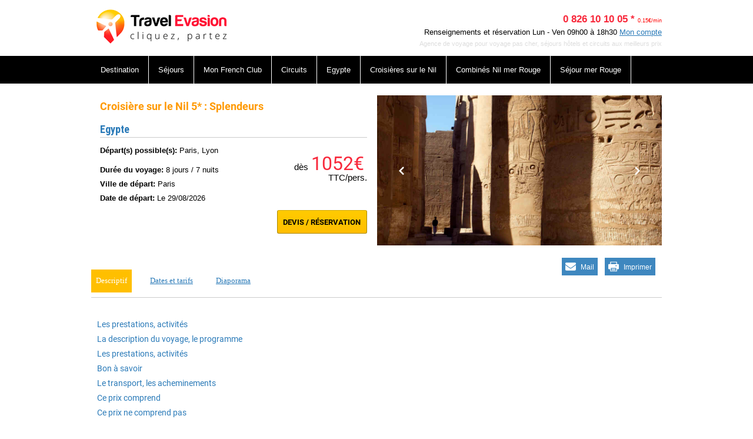

--- FILE ---
content_type: text/html; charset=UTF-8
request_url: https://www.travelevasion.fr/voyage-croisiere-egypte/croisiere-sur-le-nil-5-splendeurs/544886-54
body_size: 26962
content:
<!DOCTYPE html>
<html lang="fr">
    <head>
        <meta charset="UTF-8">
        <title>Travel Evasion Croisi&egrave;re Croisi&egrave;re sur le Nil 5* : Splendeurs</title>
        <meta name="viewport" content="width=device-width, initial-scale=1, maximum-scale=1, user-scalable=0" />
        <link rel="icon" href="https://www.travelevasion.fr/assets/img/site/52/favicon.ico" />
                    <script type="application/ld+json">{"@context":"http://schema.org","@type":"Product","name":"Croisiere sur le Nil 5 Splendeurs","offers":{"@type":"AggregateOffer","lowPrice":1052,"priceCurrency":"EUR"},"aggregateRating":{"@type":"AggregateRating","ratingValue":4.01,"bestRating":5,"ratingCount":37}}</script>
                                <meta name="google-site-verification" content="oGfYvIiQ6kyOC1nzDG1m8A0MDvTkF1gMaEG05gsU17U"/>
                            <meta name="language" content="fr"/>
                            <meta name="p:domain_verify" content="1c065f1124494798bfb23b3105988dae"/>
                            <meta name="Publisher" content="Travel Evasion"/>
                                    
                    <meta name="description" content="Egypte 8 jours / 7 nuits Croisi&egrave;re D&eacute;part de Paris, Lyon. Alliez d&eacute;couverte et farniente au cours de cette croisi&egrave;re Splendeurs du Nil avec&nbsp;10 visites incontournables s&eacute;lectionn&eacute;es pour vous.&nbsp;Guides &eacute;gyptologues francophones."/>
        
                    <meta property="og:image" content="https://photo.speedresa.com/photos_to/1015/264038964.jpg"/>
                
        <!-- Google Tag Manager -->
<script type="text/javascript">
	(function(w,d,s,l,i){w[l]=w[l]||[];w[l].push({'gtm.start':
		new Date().getTime(),event:'gtm.js'});var f=d.getElementsByTagName(s)[0],
		j=d.createElement(s),dl=l!='dataLayer'?'&l='+l:'';j.async=true;j.src=
		'//www.googletagmanager.com/gtm.js?id='+i+dl;f.parentNode.insertBefore(j,f);
	})(window,document,'script','dataLayer','GTM-KN427DRW');
</script>
<!-- End Google Tag Manager -->
                
        <link rel="canonical" href="https://www.travelevasion.fr/voyage-croisiere-egypte/croisiere-sur-le-nil-5-splendeurs/544886-54" />        
        	<link type="text/css" rel="stylesheet" href="https://www.travelevasion.fr/assets/css/vendor/jquery-ui.min.css?1767972702" />
	<link type="text/css" rel="stylesheet" href="https://www.travelevasion.fr/assets/foundation/css/normalize.css?1767972702" />
	<link type="text/css" rel="stylesheet" href="https://www.travelevasion.fr/assets/foundation/css/foundation.min.css?1767972702" />
	<link type="text/css" rel="stylesheet" href="https://www.travelevasion.fr/assets/css/vendor/select2.min.css?1767972702" />
	<link type="text/css" rel="stylesheet" href="https://www.travelevasion.fr/assets/css/helper.css?1767972702" />
	<link type="text/css" rel="stylesheet" href="https://www.travelevasion.fr/assets/css/icons.css?1767972702" />
	<link type="text/css" rel="stylesheet" href="https://www.travelevasion.fr/assets/css/icons-kit.css?1767972702" />
	<link type="text/css" rel="stylesheet" href="https://www.travelevasion.fr/assets/css/common/style.css?1767972702" />
	<link type="text/css" rel="stylesheet" href="https://www.travelevasion.fr/assets/css/font-awesome.min.css?1767972702" />
	<link type="text/css" rel="stylesheet" href="https://www.travelevasion.fr/assets/slick/css/slick.css?1767972702" />
	<link type="text/css" rel="stylesheet" href="https://www.travelevasion.fr/assets/css/module/search/engine/default.css?1767972702" />
	<link type="text/css" rel="stylesheet" href="https://www.travelevasion.fr/assets/jssocials/css/jssocials.css?1767972702" />
	<link type="text/css" rel="stylesheet" href="https://www.travelevasion.fr/assets/jssocials/css/jssocials-theme-flat.css?1767972702" />
        	<script type="text/javascript" src="https://www.travelevasion.fr/assets/foundation/js/vendor/modernizr.js?1767972702"></script>
	<script type="text/javascript" src="https://www.travelevasion.fr/assets/foundation/js/vendor/jquery.js?1767972702"></script>
	<script type="text/javascript" src="https://www.travelevasion.fr/assets/js/vendor/jquery-ui.min.js?1767972702"></script>
	<script type="text/javascript" src="https://www.travelevasion.fr/assets/js/vendor/select2.full.min.js?1767972702"></script>
	<script type="text/javascript" src="https://www.travelevasion.fr/assets/js/vendor/datepicker-fr.js?1767972702"></script>
	<script type="text/javascript" src="https://www.travelevasion.fr/assets/js/vendor/jquery.dotdotdot.min.js?1767972702"></script>
	<script type="text/javascript" src="https://www.travelevasion.fr/assets/foundation/js/foundation.min.js?1767972702"></script>
	<script type="text/javascript" src="https://www.travelevasion.fr/assets/slick/js/slick.min.js?1767972702"></script>
	<script type="text/javascript" src="https://www.travelevasion.fr/assets/js/common/global.js?1767972702"></script>
	<script type="text/javascript" src="https://www.travelevasion.fr/assets/js/common/module.js?1767972702"></script>
	<script type="text/javascript" src="https://www.travelevasion.fr/assets/js/module/search/engine/configuration/script.js?1767972702"></script>
	<script type="text/javascript" src="https://www.travelevasion.fr/assets/js/module/search/engine/html/default.js?1767972702"></script>
	<script type="text/javascript" src="https://www.travelevasion.fr/assets/jssocials/js/jssocials.min.js?1767972702"></script>
        
        	<link type="text/css" rel="stylesheet" href="https://www.travelevasion.fr/assets/css/product/package/template1.css?1767972702" />
	<link type="text/css" rel="stylesheet" href="https://www.travelevasion.fr/assets/css/fonts/roboto.css?1767972702" />
<style type="text/css">
        :root {
        --c-first  : #2a7ab8;
        --c-second : #edb021;
        --f-title  : roboto, Arial, sans-serif;
        --f-text   : roboto, Arial, sans-serif;
    }

    .kit-body-wrap:not(.kit-body-admin) a:not(.button) {
        color: #2a7ab8;
    }

    .kit-body-wrap:not(.kit-body-admin) a.button-2-little,
    .kit-body-wrap:not(.kit-body-admin) button.button-2-little {
        border: 2px solid #2a7ab8;
        color: #2a7ab8;
    }

    .kit-body-wrap a.top_link:hover:not(.button) {
        border: 1px solid #2a7ab8;
    }

    .kit-body-wrap a.top_link:hover:not(.button) span {
        color: #2a7ab8;
    }

    .kit-body-wrap .product-main-container button.button-2-little:hover {
        border-color: #2a7ab8;
    }

    .kit-body-wrap:not(.kit-body-admin) a:hover:not(.button),
    .kit-body-wrap:not(.kit-body-admin) button.link {
        color: #2a7ab8;
    }

    .kit-body-wrap .color-one {
        color: #2a7ab8;
    }

    .kit-body-wrap .bg-color-one {
        background-color: #2a7ab8;
    }

    .kit-body-wrap .bg-color-one-opacity05 {
        background-color: rgba(42,122,184, 0.5);
    }

    .kit-body-wrap .color-two {
        color: #edb021;
    }

    .kit-body-wrap .bg-color-two-opacity05 {
        background-color: rgba(237,176,33, 0.5);
    }

    .kit-body-wrap .bg-color-two-opacity015 {
        background-color: rgba(237,176,33, 0.15);
    }

    .kit-body-wrap .bg-color-two-opacity005 {
        background-color: rgba(237,176,33, 0.05);
    }

    .kit-body-wrap .bg-color-two {
        background-color: #edb021 !important;
    }

    .kit-body-wrap .bg-color-three {
        background-color: #f7eedf;
    }

    .kit-body-wrap .bg-color-four {
        background-color: #1d1d1d;
    }

    .kit-body-wrap .page-layout-wrap h1,
    .kit-body-wrap .page-layout-wrap h2,
    .kit-body-wrap .page-layout-wrap h3,
    .kit-body-wrap .page-layout-wrap h4,
    .kit-body-wrap .page-layout-wrap h5,
    .kit-body-wrap .page-layout-wrap h6 {
        color: #2a7ab8;
    }

    .kit-body-wrap .page-layout-wrap button,
    .kit-body-wrap .page-layout-wrap .button {
        background-color: #2a7ab8;
    }

    .kit-body-wrap .page-layout-wrap button.second,
    .kit-body-wrap .page-layout-wrap .button.second {
        background-color: #edb021;
    }

    .kit-body-wrap .page-layout-wrap button:hover,
    .kit-body-wrap .page-layout-wrap .button:hover {
        background-color: #2a7ab8;
    }

    .kit-body-wrap .page-layout-wrap button.second:hover,
    .kit-body-wrap .page-layout-wrap .button.second:hover {
        background-color: #edb021;
    }

    .kit-body-wrap:not(.kit-body-admin) .button-2,
    .kit-body-wrap:not(.kit-body-admin) button.button-2,
    .kit-body-wrap:not(.kit-body-admin) a.button-2,
    .kit-body-wrap:not(.kit-body-admin) input.button-2 {
        background-color: #2a7ab8;
    }

    .kit-body-wrap .page-footer,
    .kit-body-wrap .page-footer-wrap {
        background: #f7eedf;
        color: #1d1d1d;
    }

    .kit-body-wrap .page-footer h2,
    .kit-body-wrap .page-footer h3,
    .kit-body-wrap .page-footer-wrap h2,
    .kit-body-wrap .page-footer-wrap h3,
    .kit-body-wrap .content-configuration.pages-layout .footer-add h4 {
        color: #1d1d1d !important;
    }

    .kit-body-wrap:not(.kit-body-admin) .page-footer a{
        color: #1d1d1d;
    }

    .kit-body-wrap .page-footer-wrap a,
    .kit-body-wrap .page-footer-wrap a.module-add h4 {
        color: #1d1d1d !important;
    }


    .kit-body-wrap .page-footer-wrap nav a {
        color: #2a7ab8 !important;
    }

	.kit-body-wrap .page-footer h2.line > span,
	.kit-body-wrap .page-footer-wrap h2.line > span {
		background: #f7eedf !important;
    }

    .kit-body-wrap .ui-datepicker .ui-datepicker-header > a:hover {
        border-color: #2a7ab8;
    }

    .kit-body-wrap .ui-datepicker thead span {
        color: #2a7ab8;
    }

    .kit-body-wrap .ui-state-default,
    .kit-body-wrap .ui-state-default:hover, 
    .kit-body-wrap .ui-widget-content .ui-state-default:hover, 
    .kit-body-wrap .ui-widget-header .ui-state-default:hover {
        border: 1px solid #2a7ab8;
    }

    #cookie-banner-container .cookie-more {
        color: #2a7ab8;
    }

    #cookie-banner-container .cookie-validate{
        background: #2a7ab8;
    }

        .kit-body-wrap .menu .top-bar-section ul li {
        background: #2a7ab8;
    }

    .kit-body-wrap .menu .top-bar-section ul li:hover:not(.has-form) > a {
        background: #2a7ab8;
    }

    .kit-body-wrap .menu .top-bar-section .divider,
    .kit-body-wrap .menu .top-bar-section [role="separator"] {
        border-top-color: rgba(237,176,33, 0.25);
    }

    @media only screen and (min-width: 640px) {
        .kit-body-wrap .menu .top-bar-section ul li:hover:not(.has-form) > a {
            background: #2a7ab8;
        }

        .kit-body-wrap .top-bar-section li.active:not(.has-form) a:not(.button) {
            background: #2a7ab8;
        }

        .kit-body-wrap .top-bar-section .has-dropdown > a:after {
            border-color: rgba(42,122,184, 1) transparent transparent transparent;
        }

        .kit-body-wrap .top-bar-section .dropdown li:not(.has-form):not(.active) > a:not(.button) {
            background: #2a7ab8;
        }

        .kit-body-wrap .top-bar-section .dropdown li:not(.has-form):not(.active):hover > a:not(.button) {
            background: #2a7ab8;
        }
    }

    @media only screen and (max-width: 640px) {
        .kit-body-wrap .menu .top-bar-section ul li {
            color: #fff;
            background: #fff;
        }
        .kit-body-wrap .menu .top-bar-section ul li a:hover,
        .kit-body-wrap .menu .top-bar-section ul li a:focus {
            background: #2a7ab8;
            color: white;
        }
        .kit-body-wrap .menu .top-bar-section .divider,
        .kit-body-wrap .menu .top-bar-section [role="separator"] {
            border-top-color: #fff;
        }
        .kit-body-wrap .top-bar-section .dropdown li:not(.has-form):not(.active) > a:not(.button) {
            background: #fff;
        }

        .kit-body-wrap .top-bar-section .dropdown li:not(.has-form):not(.active):hover > a:not(.button) {
            background: #2a7ab8;
        }
    }

    .kit-body-wrap .menu .top-bar .top-bar-section li.selected a{
        background-color: #2a7ab8 !important;
        color : white;
    }

        .kit-body-wrap .engine-module .tab-title a:hover,
    .kit-body-wrap .engine-module .tab-title a:focus,
    .kit-body-wrap .engine-module .tab-title.active a {
        background: #edb021;
        color: white;
    }

        .kit-body-wrap .offers-module-descoverlay .price-container {
        background: #2a7ab8;
    }
    .kit-body-wrap .page-layout-wrap .offers-module-simple .offer-content {
        background-color: rgba(237,176,33, 0.9);
    }

    .kit-body-wrap .offers-module-hoverdown .offer-content {
        background: #2a7ab8;
    }

    .kit-body-wrap .offers-module-right .go-offer-container {
        color: #2a7ab8;
    }

    .kit-body-wrap .offers-module-right .go-offer::after {
        background-color: #2a7ab8;
    }

    .kit-body-wrap .offers-module-right .price-content,
    .kit-body-wrap .offers-module-right .offer-title,
    .kit-body-wrap .offers-module-right .offer-destination,
    .kit-body-wrap .offers-module-right .offer-region {
        color: #2a7ab8;
    }

    .kit-body-wrap .offers-module-right .offer-consult:hover .go-offer {
        color: #edb021;
    }

    .kit-body-wrap .offers-module-right .offer-consult:hover .go-offer::after {
        background-color: #edb021;
    }
        
.kit-body-wrap .page-layout-wrap .present-list-module .fancy-label .field.focused + span {
    border-color: #2a7ab8;
}

.kit-body-wrap .page-layout-wrap .present-list-module .fancy-label .field.focused + span span {
    color: #2a7ab8;
}

.kit-body-wrap .page-layout-wrap .present-list-module .content-block {
    border-top: 3px solid #2a7ab8;
}

.kit-body-wrap .page-layout-wrap .present-list-module .picto {
    border: 3px solid #2a7ab8;
}

.kit-body-wrap .page-layout-wrap .present-list-module .info-circle {
    stroke: #2a7ab8;
}

.kit-body-wrap .page-layout-wrap .present-list-module .content-block .forgotten_password {
    color: #2a7ab8;
}

.kit-body-wrap .page-layout-wrap .present-list-module .picto svg,
.kit-body-wrap .page-layout-wrap .present-list-module .content-block .tips-list-icon,
.kit-body-wrap .page-layout-wrap .present-list-module .content-block .explanation .howitworks > svg {
    fill: #2a7ab8;
}

.kit-body-wrap .page-layout-wrap .present-list-module .input-container i.fa {
    color: #2a7ab8;
}

.partner-module .slider-type .slider-container.partners .slick-dots .slick-active button {
    background: #2a7ab8;
}

.kit-body-wrap .flight-offer-module .flight-offer-price,
.kit-body-wrap .flight-offer-module .color-primary {
    color: #2a7ab8;
}

.kit-body-wrap .page-layout-wrap .blog-title {
    color: #2a7ab8 !important;
}

.kit-body-wrap .page-layout-wrap .blog-article-title a {
    background-color: #2a7ab8;
}

.kit-body-wrap .page-layout-wrap .sliderCustom-container .slick-arrow:hover {
    border: 1px solid #edb021;
}

.kit-body-wrap .page-layout-wrap .sliderCustom-container .slick-arrow:hover::before {
    color: #edb021;
}

.kit-body-wrap .page-layout-wrap .blog-module .pagination ul li.current a {
    border: 1px solid #2a7ab8;
}

    .kit-body-wrap ul.pagination li.current a {
        background: #edb021;
        border: 1px solid #edb021;
        color: white;
    }


    .kit-body-wrap .product-main-container ul li.active a {
        background-color: #edb021 !important;
        color : white !important;
    }

    .kit-body-wrap svg.product-contact-icon.colored {
        fill: #2a7ab8;
    }

    .kit-body-wrap .page-layout-wrap .product-main-container .font-color {
        color : black !important;
    }

    .kit-body-wrap .page-layout-wrap .product-main-container select {
        font-style : italic;
    }

    .kit-body-wrap .template-default .magellan-description.fixed .sub-nav .active {
        background-color: #edb021 !important;
    }

    .kit-body-wrap .magellan-description .sub-nav dd a, .magellan-description .sub-nav dd a:hover  {
        background-color : inherit !important;
        text-decoration : none;
    }

    .kit-body-wrap:not(.kit-body-admin) .product-action-container .mail-container a,
    .kit-body-wrap:not(.kit-body-admin) .product-action-container .print-container a {
        background: rgba(42,122,184, 0.9);
        -webkit-transition: background 200ms ease-in-out, border-color 200ms ease-in-out;
        transition: background 200ms ease-in-out, border-color 200ms ease-in-out;
    }

    .kit-body-wrap:not(.kit-body-admin) .product-action-container .mail-container a:hover,
    .kit-body-wrap:not(.kit-body-admin) .product-action-container .print-container a:hover {
        background: #2a7ab8;
    }

    .kit-body-wrap .prices .day .product-promotion.price-table {
        color: #edb021;
    }

    .kit-body-wrap #ask .text-pax .link-pax,
    .kit-body-wrap #ask .text-pax .icon-pen {
        color: #2a7ab8;
    }

        .kit-body-wrap .page-layout-wrap .popIn-custom .criteria-header svg {
        fill: #2a7ab8;
    }

    .kit-body-wrap .page-layout-wrap .popIn-custom .criteria-depature svg {
        fill: #2a7ab8;
    }

    .kit-body-wrap .page-layout-wrap .popIn-custom .criteria-pax-button svg {
        fill: #2a7ab8;
    }

    .kit-body-wrap .page-layout-wrap .popIn-custom .criteria button.action {
        border: 1px solid #2a7ab8;
    }

    .kit-body-wrap .page-layout-wrap .popIn-custom .criteria button.action.hollow {
        color: #2a7ab8;
    }

    .kit-body-wrap .page-layout-wrap .popIn-custom .criteria button.action.full {
        background-color: #2a7ab8;
    }

    .kit-body-wrap .page-layout-wrap .popIn-custom .criteria .criteria-choice-return {
        color: #2a7ab8;
    }

    .SS {
        background: #DB1F1F;
    }

    .RQ {
        background: #DB611F;
        display: none !important;
    }

    .OK {
        background: #43AC6A;
        display: none !important;
    }

        @media only screen and (max-width: 64.063em) {
        .kit-body-wrap #description .magellan-description.fixed .menu .icon-arrow-left-alt,
        .kit-body-wrap #description .magellan-description.fixed .menu .icon-arrow-right-alt {
            color: #2a7ab8;
        }

        .kit-body-wrap #description .magellan-description.fixed dl.sub-nav {
            border-top: 1px solid #2a7ab8 !important;
        }

        .kit-body-wrap #description .magellan-description.fixed .menu {
            border: 1px solid #2a7ab8;
            border-right: 0;
        }
    }

    .kit-body-wrap .template-template1 .product-book-selection:hover,
    .kit-body-wrap .template-template1 .prices .product-book-selection:hover {
        color: #2a7ab8;
    }

    .kit-body-wrap .template-template1 .book-it .product-book-selection,
    .kit-body-wrap .page-layout-wrap .template-template1 #go_back {
        border: 1px solid #2a7ab8;
    }

    .kit-body-wrap .template-template1 .product-promotion,
    .kit-body-wrap .template-template1 .submit-ask-button:hover {
        color: #2a7ab8;
        border: 1px solid #2a7ab8;
    }

    .kit-body-wrap .template-template1 .product-selection-content .background,
    .kit-body-wrap .template-template1.product-main-container ul li.active a {
        background-color: #2a7ab8 !important;
    }

    .kit-body-wrap .template-template1 #description .title-description > a,
    .kit-body-wrap .template-template1 #description h6,
    .kit-body-wrap .template-template1 #prices-calendar-header {
        color: #edb021;
    }

    .kit-body-wrap .template-template1 .prices .book-it .product-book-selection,
    .kit-body-wrap .template-template1 .slick-arrow {
        background-color: #2a7ab8;
    }

    .kit-body-wrap .template-template1 .product-selection-content .background {
        background: #2a7ab8;
    }

    .kit-body-wrap .template-template1 .prices .day .product-promotion.price-table{
        color: #edb021;
        border: none;
        font-size: 13px;
        padding-right: 10px;
    }

    .kit-body-wrap .template-template1 .prices .day .price-link:hover,
    .kit-body-wrap .template-template1 .prices .day .price-link:focus {
        text-decoration: none;
    }






    .kit-body-wrap .page-layout-wrap .row.extended .inline-breadcrumbs .inline-breadcrumbs__link:hover {
        color: #edb021;
    }
    
    .kit-body-wrap .page-layout-wrap .content .goodtoknow h3 {
        color: #edb021;
    }
    
    .kit-body-wrap .page-layout-wrap .form-submit,
    .kit-body-wrap .page-layout-wrap .form-submit:hover {
        background: #edb021;
    }


    .kit-body-wrap.kit-body-admin .color-kit-orange {
        color: #F8B195;
    }

    .kit-body-wrap.kit-body-admin .background-kit-orange-hover:hover {
        background: #F8B195;
        color: white;
    }

    .kit-body-wrap.kit-body-admin .background-kit-orange {
        background: #F8B195;
    }

    .kit-body-wrap.kit-body-admin .border-kit-orange {
        border: 1px solid #F8B195;
    }

    .kit-body-wrap.kit-body-admin .background-kit-orange-hover:hover span.icon {
        background: white;
    }

    .kit-body-wrap.kit-body-admin .background-kit-orange-hover:hover span.icon:before {
        color: #F8B195;
    }

    @media only screen and (min-width: 64.063em) {
        .kit-body-wrap.kit-body-admin .border-bottom-kit-orange {
            padding-bottom: 1.5rem;
            border-bottom: 1px solid #F8B195;
        }

        .kit-body-wrap.kit-body-admin .dashboard-item .row:hover .border-bottom-kit-orange {
            border-bottom: 1px solid white;
        }
    }

    .kit-body-wrap.kit-body-admin .border2-bottom-kit-orange {
        padding-bottom: 1.5rem;
        border-bottom: 2px solid #F8B195;
    }

    .kit-body-wrap.kit-body-admin .color-kit-salmon {
        color: #F27280;
    }

    .kit-body-wrap.kit-body-admin .background-kit-salmon-hover:hover {
        background: #F27280;
        color: white;
    }

    .kit-body-wrap.kit-body-admin .background-kit-salmon {
        background: #F27280;
    }

    .kit-body-wrap.kit-body-admin .border-kit-salmon {
        border: 1px solid #F27280;
    }

    .kit-body-wrap.kit-body-admin .background-kit-salmon-hover:hover span.icon {
        background: white;
    }

    .kit-body-wrap.kit-body-admin .background-kit-salmon-hover:hover span.icon:before {
        color: #F27280;
    }

    @media only screen and (min-width: 64.063em) {
        .kit-body-wrap.kit-body-admin .border-bottom-kit-salmon {
            padding-bottom: 1.5rem;
            border-bottom: 1px solid #F27280;
        }

        .kit-body-wrap.kit-body-admin .dashboard-item .row:hover .border-bottom-kit-salmon {
            border-bottom: 1px solid white;
        }
    }

    .kit-body-wrap.kit-body-admin .border2-bottom-kit-salmon {
        padding-bottom: 1.5rem;
        border-bottom: 2px solid #F27280;
    }

    .kit-body-wrap.kit-body-admin .color-kit-green {
        color: #84AF9c;
    }

    .kit-body-wrap.kit-body-admin .background-kit-green-hover:hover {
        background: #84AF9c;
        color: white;
    }

    .kit-body-wrap.kit-body-admin .background-kit-green {
        background: #84AF9c;
    }

    .kit-body-wrap.kit-body-admin .border-kit-green {
        border: 1px solid #84AF9c;
    }

    .kit-body-wrap.kit-body-admin .background-kit-green-hover:hover span.icon {
        background: white;
    }

    .kit-body-wrap.kit-body-admin .background-kit-green-hover:hover span.icon:before {
        color: #84AF9c;
    }

    @media only screen and (min-width: 64.063em) {
        .kit-body-wrap.kit-body-admin .border-bottom-kit-green {
            padding-bottom: 1.5rem;
            border-bottom: 1px solid #84AF9c;
        }

        .kit-body-wrap.kit-body-admin .dashboard-item .row:hover .border-bottom-kit-green {
            border-bottom: 1px solid white;
        }
    }

    .kit-body-wrap.kit-body-admin .border2-bottom-kit-green {
        padding-bottom: 1.5rem;
        border-bottom: 2px solid #84AF9c;
    }

    .kit-body-wrap.kit-body-admin .color-kit-kaki {
        color: #C7C8A9;
    }

    .kit-body-wrap.kit-body-admin .background-kit-kaki-hover:hover {
        background: #C7C8A9;
        color: white;
    }

    .kit-body-wrap.kit-body-admin .background-kit-kaki {
        background: #C7C8A9;
    }

    .kit-body-wrap.kit-body-admin .border-kit-kaki {
        border: 1px solid #C7C8A9;
    }

    .kit-body-wrap.kit-body-admin .background-kit-kaki-hover:hover span.icon {
        background: white;
    }

    .kit-body-wrap.kit-body-admin .background-kit-kaki-hover:hover span.icon:before {
        color: #C7C8A9;
    }

    @media only screen and (min-width: 64.063em) {
        .kit-body-wrap.kit-body-admin .border-bottom-kit-kaki {
            padding-bottom: 1.5rem;
            border-bottom: 1px solid #C7C8A9;
        }

        .kit-body-wrap.kit-body-admin .dashboard-item .row:hover .border-bottom-kit-kaki {
            border-bottom: 1px solid white;
        }
    }

    .kit-body-wrap.kit-body-admin .border2-bottom-kit-kaki {
        padding-bottom: 1.5rem;
        border-bottom: 2px solid #C7C8A9;
    }

    .kit-body-wrap.kit-body-admin .color-kit-blue {
        color: #345D7E;
    }

    .kit-body-wrap.kit-body-admin .background-kit-blue-hover:hover {
        background: #345D7E;
        color: white;
    }

    .kit-body-wrap.kit-body-admin .background-kit-blue {
        background: #345D7E;
    }

    .kit-body-wrap.kit-body-admin .border-kit-blue {
        border: 1px solid #345D7E;
    }

    .kit-body-wrap.kit-body-admin .background-kit-blue-hover:hover span.icon {
        background: white;
    }

    .kit-body-wrap.kit-body-admin .background-kit-blue-hover:hover span.icon:before {
        color: #345D7E;
    }

    @media only screen and (min-width: 64.063em) {
        .kit-body-wrap.kit-body-admin .border-bottom-kit-blue {
            padding-bottom: 1.5rem;
            border-bottom: 1px solid #345D7E;
        }

        .kit-body-wrap.kit-body-admin .dashboard-item .row:hover .border-bottom-kit-blue {
            border-bottom: 1px solid white;
        }
    }

    .kit-body-wrap.kit-body-admin .border2-bottom-kit-blue {
        padding-bottom: 1.5rem;
        border-bottom: 2px solid #345D7E;
    }

    .kit-body-wrap.kit-body-admin .color-kit-pink {
        color: #C06C85;
    }

    .kit-body-wrap.kit-body-admin .background-kit-pink-hover:hover {
        background: #C06C85;
        color: white;
    }

    .kit-body-wrap.kit-body-admin .background-kit-pink {
        background: #C06C85;
    }

    .kit-body-wrap.kit-body-admin .border-kit-pink {
        border: 1px solid #C06C85;
    }

    .kit-body-wrap.kit-body-admin .background-kit-pink-hover:hover span.icon {
        background: white;
    }

    .kit-body-wrap.kit-body-admin .background-kit-pink-hover:hover span.icon:before {
        color: #C06C85;
    }

    @media only screen and (min-width: 64.063em) {
        .kit-body-wrap.kit-body-admin .border-bottom-kit-pink {
            padding-bottom: 1.5rem;
            border-bottom: 1px solid #C06C85;
        }

        .kit-body-wrap.kit-body-admin .dashboard-item .row:hover .border-bottom-kit-pink {
            border-bottom: 1px solid white;
        }
    }

    .kit-body-wrap.kit-body-admin .border2-bottom-kit-pink {
        padding-bottom: 1.5rem;
        border-bottom: 2px solid #C06C85;
    }

    .kit-body-wrap.kit-body-admin .color-kit-prune {
        color: #803B57;
    }

    .kit-body-wrap.kit-body-admin .background-kit-prune-hover:hover {
        background: #803B57;
        color: white;
    }

    .kit-body-wrap.kit-body-admin .background-kit-prune {
        background: #803B57;
    }

    .kit-body-wrap.kit-body-admin .border-kit-prune {
        border: 1px solid #803B57;
    }

    .kit-body-wrap.kit-body-admin .background-kit-prune-hover:hover span.icon {
        background: white;
    }

    .kit-body-wrap.kit-body-admin .background-kit-prune-hover:hover span.icon:before {
        color: #803B57;
    }

    @media only screen and (min-width: 64.063em) {
        .kit-body-wrap.kit-body-admin .border-bottom-kit-prune {
            padding-bottom: 1.5rem;
            border-bottom: 1px solid #803B57;
        }

        .kit-body-wrap.kit-body-admin .dashboard-item .row:hover .border-bottom-kit-prune {
            border-bottom: 1px solid white;
        }
    }

    .kit-body-wrap.kit-body-admin .border2-bottom-kit-prune {
        padding-bottom: 1.5rem;
        border-bottom: 2px solid #803B57;
    }

    .kit-body-wrap.kit-body-admin .color-kit-purple {
        color: #6C5C7C;
    }

    .kit-body-wrap.kit-body-admin .background-kit-purple-hover:hover {
        background: #6C5C7C;
        color: white;
    }

    .kit-body-wrap.kit-body-admin .background-kit-purple {
        background: #6C5C7C;
    }

    .kit-body-wrap.kit-body-admin .border-kit-purple {
        border: 1px solid #6C5C7C;
    }

    .kit-body-wrap.kit-body-admin .background-kit-purple-hover:hover span.icon {
        background: white;
    }

    .kit-body-wrap.kit-body-admin .background-kit-purple-hover:hover span.icon:before {
        color: #6C5C7C;
    }

    @media only screen and (min-width: 64.063em) {
        .kit-body-wrap.kit-body-admin .border-bottom-kit-purple {
            padding-bottom: 1.5rem;
            border-bottom: 1px solid #6C5C7C;
        }

        .kit-body-wrap.kit-body-admin .dashboard-item .row:hover .border-bottom-kit-purple {
            border-bottom: 1px solid white;
        }
    }

    .kit-body-wrap.kit-body-admin .border2-bottom-kit-purple {
        padding-bottom: 1.5rem;
        border-bottom: 2px solid #6C5C7C;
    }

    .kit-body-wrap.kit-body-admin .color-kit-grey {
        color: #80727b;
    }

    .kit-body-wrap.kit-body-admin .background-kit-grey-hover:hover {
        background: #80727b;
        color: white;
    }

    .kit-body-wrap.kit-body-admin .background-kit-grey {
        background: #80727b;
    }

    .kit-body-wrap.kit-body-admin .border-kit-grey {
        border: 1px solid #80727b;
    }

    .kit-body-wrap.kit-body-admin .background-kit-grey-hover:hover span.icon {
        background: white;
    }

    .kit-body-wrap.kit-body-admin .background-kit-grey-hover:hover span.icon:before {
        color: #80727b;
    }

    @media only screen and (min-width: 64.063em) {
        .kit-body-wrap.kit-body-admin .border-bottom-kit-grey {
            padding-bottom: 1.5rem;
            border-bottom: 1px solid #80727b;
        }

        .kit-body-wrap.kit-body-admin .dashboard-item .row:hover .border-bottom-kit-grey {
            border-bottom: 1px solid white;
        }
    }

    .kit-body-wrap.kit-body-admin .border2-bottom-kit-grey {
        padding-bottom: 1.5rem;
        border-bottom: 2px solid #80727b;
    }

    .kit-body-wrap.kit-body-admin .color-kit-brown {
        color: #B38B6D;
    }

    .kit-body-wrap.kit-body-admin .background-kit-brown-hover:hover {
        background: #B38B6D;
        color: white;
    }

    .kit-body-wrap.kit-body-admin .background-kit-brown {
        background: #B38B6D;
    }

    .kit-body-wrap.kit-body-admin .border-kit-brown {
        border: 1px solid #B38B6D;
    }

    .kit-body-wrap.kit-body-admin .background-kit-brown-hover:hover span.icon {
        background: white;
    }

    .kit-body-wrap.kit-body-admin .background-kit-brown-hover:hover span.icon:before {
        color: #B38B6D;
    }

    @media only screen and (min-width: 64.063em) {
        .kit-body-wrap.kit-body-admin .border-bottom-kit-brown {
            padding-bottom: 1.5rem;
            border-bottom: 1px solid #B38B6D;
        }

        .kit-body-wrap.kit-body-admin .dashboard-item .row:hover .border-bottom-kit-brown {
            border-bottom: 1px solid white;
        }
    }

    .kit-body-wrap.kit-body-admin .border2-bottom-kit-brown {
        padding-bottom: 1.5rem;
        border-bottom: 2px solid #B38B6D;
    }


    .kit-body-wrap .page-layout-wrap h1,
    .kit-body-wrap .page-layout-wrap h2,
    .kit-body-wrap .page-layout-wrap h3,
    .kit-body-wrap .page-layout-wrap h4,
    .kit-body-wrap .page-layout-wrap h5,
    .kit-body-wrap .page-layout-wrap h6,
    .kit-body-wrap .page-layout-wrap button,
    .kit-body-wrap .page-layout-wrap .button,
    .kit-body-wrap .auth-nav-bar h2,
    .kit-body-wrap .auth-nav-bar .button,
    .kit-body-wrap #popin-customer h2,
    .kit-body-wrap #popin-customer .button {
        font-family: roboto, Arial, sans-serif;
    }

    .kit-body-wrap .page-layout-wrap,
    .kit-body-wrap .page-layout-wrap .tabs dd > a,
    .kit-body-wrap .page-layout-wrap .tabs .tab-title > a,
    .kit-body-wrap .page-layout-wrap .sub-nav dt,
    .kit-body-wrap .page-layout-wrap .sub-nav dd,
    .kit-body-wrap .page-layout-wrap .sub-nav li,
    .kit-body-wrap .auth-nav-bar,
    .kit-body-wrap .top-bar-section ul li > a,
    .kit-body-wrap.kit-body-admin .picture-module .preview-text,
    .kit-body-wrap #popin-customer {
        font-family: roboto, Arial, sans-serif;
    }

</style>
	<script type="text/javascript" src="https://www.travelevasion.fr/assets/foundation/js/foundation/foundation.magellan.js?1767972702"></script>
	<script type="text/javascript" src="https://www.travelevasion.fr/assets/js/product/package/common.js?1767972702"></script>
	<script type="text/javascript" src="https://www.google.com/recaptcha/api.js"></script>
    </head>
    
    <body class="kit-body-wrap ">
        <!-- Google Tag Manager (noscript) -->
<noscript>
	<iframe src="//www.googletagmanager.com/ns.html?id=
		GTM-KN427DRW"
			height="0" width="0" style="display:none;visibility:hidden">
	</iframe>
</noscript>
<!-- End Google Tag Manager (noscript) -->        
                        
        
                        
        <div class="page-layout-wrap">
                                    
                        
                        
	<div class="page-header">


			<div 
	id="1299514"
	class=" page-block" 
	data-block-id="6"
	data-page-block-id="1299514"
>

	<div class="page-block-actions hide">
    <ul>
        <li class="page-block-sorting">
            <span>
                <span class="icon-draggable vcenter size-16 has-tip" data-tooltip aria-haspopup="true" title="Déplacer la zone"></span>
            </span>
        </li>
        <li class="page-block-configuration">
            <span>
                <span class="icon-gear clickable vcenter size-16 has-tip" data-tooltip aria-haspopup="true" title="Configurer la zone"></span>
            </span>
        </li>
        <li class="page-block-delete">
            <span>
                <span class="icon-trash clickable vcenter size-16 has-tip" data-tooltip aria-haspopup="true" title="Supprimer la zone"></span>
            </span>
        </li>
    </ul>
</div>
	<div class="row">
                    <div 
            class="small-12 medium-6 large-6 columns module-zone"
            data-position="1" 
            data-block-position="16" 
            data-module-id="1"
            data-block-module-id="1915837"
                    >
                            
<div class="row">
	<div class="small-12 columns">
	    <!-- Matomo -->
<script>
  var _paq = window._paq = window._paq || [];
  /* tracker methods like "setCustomDimension" should be called before "trackPageView" */
  _paq.push(['trackPageView']);
  _paq.push(['enableLinkTracking']);
  (function() {
    var u="https://travelevasion-web.matomo.cloud/";
    _paq.push(['setTrackerUrl', u+'matomo.php']);
    _paq.push(['setSiteId', '1']);
    var d=document, g=d.createElement('script'), s=d.getElementsByTagName('script')[0];
    g.async=true; g.src='https://cdn.matomo.cloud/travelevasion-web.matomo.cloud/matomo.js'; s.parentNode.insertBefore(g,s);
  })();
</script>
<!-- End Matomo Code -->
<!-- Clarity tracking -->
<script type="text/javascript">
    (function(c,l,a,r,i,t,y){
        c[a]=c[a]||function(){(c[a].q=c[a].q||[]).push(arguments)};
        t=l.createElement(r);t.async=1;t.src="https://www.clarity.ms/tag/"+i;
        y=l.getElementsByTagName(r)[0];y.parentNode.insertBefore(t,y);
    })(window, document, "clarity", "script", "unevlcegde");
</script>
<!-- End Clarity tracking -->
<script type="application/ld+json">    
{
  "@context": "https://schema.org",
  "@type": "Person",
  "name": "Travel Evasion",
  "url": "https://www.travelevasion.fr",
  "sameAs": [
    "https://www.facebook.com/TravelEvasionFR/",
    "https://www.instagram.com/travel__evasion/",
    "https://www.linkedin.com/company/travel-evasion/"
  ]
}
</script>
<script type="application/ld+json">    
{
  "@context": "https://schema.org",
  "@type": "WebSite",
  "url": "https://www.travelevasion.fr/",
  "potentialAction": {
    "@type": "SearchAction",
    "target": "https://www.travelevasion.fr/search/result/package/source-54/engine-1/motcle0-{search_term_string}/",
    "query-input": "required name=search_term_string"
  }
}
 </script><script type="text/javascript" src="https://media.travelevasion.fr/web-assets/js/custom.js"></script>
<link href="https://media.travelevasion.fr/web-assets/css/custom.css" rel="stylesheet" type="text/css" />
<link href="https://media.travelevasion.fr/web-assets/css/popup_nl_min.css" rel="stylesheet" type="text/css" />
<link href="https://media.travelevasion.fr/web-assets/css/mega-menu.css" rel="stylesheet" type="text/css" />
<link href="https://fonts.googleapis.com" rel="preconnect" />
<link crossorigin="" href="https://fonts.gstatic.com" rel="preconnect" />
<link href="https://fonts.googleapis.com/css2?family=Roboto+Condensed:ital,wght@0,100..900;1,100..900&amp;display=swap" rel="stylesheet" />
<style type="text/css">.qc-cmp-button.qc-cmp-secondary-button {
          border-color: #eee !important;
          background-color: #eee !important;
        }
</style>
<script src="https://cdn.jsdelivr.net/npm/lazyload@2.0.0-rc.2/lazyload.js"></script>
<div id="header-logo"><a href="https://www.travelevasion.fr"><img alt="Travel Evasion, voyage pas cher, séjour pas cher" class="logo" src="https://www.travelevasion.fr/assets/img/site/52/uploads/Logo/Logo_speedmedia.png" /></a></div>



	</div>
</div>
                    </div>
                    <div 
            class="small-12 medium-6 large-6 columns module-zone"
            data-position="2" 
            data-block-position="17" 
            data-module-id="1"
            data-block-module-id="1915838"
                    >
                            
<div class="row">
	<div class="small-12 columns">
	    <div id="header-telephone"><a href="#numTel"><strong class="telephone highlight">0 826 10 10 05 * <span style="font-size:9px;color:#f00;font-weight:normal">0.15&euro;/min</span></strong></a><span class="horaires">Renseignements et r&eacute;servation Lun - Ven 09h00 &agrave; 18h30 <a href="#" id="btMenu">&#9776;&nbsp;Menu</a> <a href="https://www.speedresa.com/clients/index.php?AGENCE=T13" style="text-decoration:underline">Mon&nbsp;compte</a></span>
<p><span style="font-size: 11px;">Agence de voyage pour voyage pas cher, s&eacute;jours h&ocirc;tels et circuits aux meilleurs prix</span></p>
</div>






























	</div>
</div>
                    </div>
    </div>
</div>			<div 
	id="1299513"
	class=" page-block" 
	data-block-id="2"
	data-page-block-id="1299513"
>

	<div class="page-block-actions hide">
    <ul>
        <li class="page-block-sorting">
            <span>
                <span class="icon-draggable vcenter size-16 has-tip" data-tooltip aria-haspopup="true" title="Déplacer la zone"></span>
            </span>
        </li>
        <li class="page-block-configuration">
            <span>
                <span class="icon-gear clickable vcenter size-16 has-tip" data-tooltip aria-haspopup="true" title="Configurer la zone"></span>
            </span>
        </li>
        <li class="page-block-delete">
            <span>
                <span class="icon-trash clickable vcenter size-16 has-tip" data-tooltip aria-haspopup="true" title="Supprimer la zone"></span>
            </span>
        </li>
    </ul>
</div>
	<div class="row">
        <div 
        class="small-12 medium-12 large-12 columns module-zone" 
        data-position="1" 
        data-block-position="4" 
        data-module-id="1"
        data-block-module-id="1915836"
            >
                    
<div class="row">
	<div class="small-12 columns">
	    <!-- debut du menu -->
<nav>
<div class="navbar" id="megaMenu">
<div class="dropdown"><button class="dropbtn" onclick="location.href='/destinations'">Destination</button>
<div class="dropdown-content">
<div class="row">
<div class="column-33 menu-destination">
<h3>Afrique</h3>

<ul>
	<li><a href="https://www.travelevasion.fr/voyage-kenya-et-safari-masai-mara">Kenya</a></li>
	<li><a href="https://www.travelevasion.fr/voyage-pas-cher-Madere-Portugal">Mad&egrave;re</a></li>
	<li><a href="https://www.travelevasion.fr/voyage-senegal-sejours-et-circuits-pas-chers">S&eacute;n&eacute;gal</a></li>
	<li><a href="https://www.travelevasion.fr/voyage-tanzanie-et-safari-serengeti">Tanzanie</a></li>
</ul>

<h3>Asie</h3>

<ul>
	<li><a href="https://www.travelevasion.fr/voyage-indonesie-sejour-bali">Indon&eacute;sie</a></li>
	<li><a href="https://www.travelevasion.fr/voyage-thailande-circuit-sejour-Phuket">Thailande</a></li>
	<li><a href="https://www.travelevasion.fr/voyage-vietnam-circuit-hanoi-along-ho-chi-minh">Vietnam</a></li>
</ul>

<p>&nbsp;</p>

<p align="center" style="margin-top:5px;"><a class="btn-action" href="/destinations">Toutes nos destinations de voyage</a></p>
</div>

<div class="column-33 menu-destination">
<h3>M&eacute;diterran&eacute;e</h3>

<ul>
	<li><a href="https://www.travelevasion.fr/voyage-pas-cher-chypre-sejour-hotel">Chypre</a></li>
	<li><a href="https://www.travelevasion.fr/voyage-croatie-vacances-sejour-hotel-pas-cher">Croatie</a></li>
	<li><a href="https://www.travelevasion.fr/voyage-egypte">Egypte</a></li>
	<li><a href="https://www.travelevasion.fr/search/result/package/source-54/engine-1/destination0-ESP1">Espagne</a>
	<ul>
		<li><a href="https://www.travelevasion.fr/voyage-espagne-sejour-baleares-hotel-majorque">Bal&eacute;ares</a></li>
		<li><a href="https://www.travelevasion.fr/voyage-baleares-sejour-hotel-majorque">Palma de Majorque</a></li>
		<li><a href="https://www.travelevasion.fr/espagne-sejour-hotel-pas-cher-costa-brava">Costa Brava</a></li>
		<li><a href="https://www.travelevasion.fr/voyage-canaries-sejour-hotel">Canaries</a></li>
	</ul>
	</li>
	<li><a href="https://www.travelevasion.fr/voyage-grece-sejour-hotel-pas-cher">Gr&egrave;ce</a>
	<ul>
		<li><a href="https://www.travelevasion.fr/voyage-grece-sejour-corfou">Corfou</a></li>
		<li><a href="https://www.travelevasion.fr/voyage-crete-sejours-et-hotels-pas-chers">Cr&egrave;te</a></li>
		<li><a href="https://www.travelevasion.fr/voyage-grece-sejour-hotel-rhodes">Ile de Rhodes</a></li>
	</ul>
	</li>
	<li><a href="https://www.travelevasion.fr/voyage-malte-sejour-hotel-malte">Malte</a></li>
	<li><a href="https://www.travelevasion.fr/voyage-sejour-hotel-maroc">Maroc</a></li>
	<li><a href="https://www.travelevasion.fr/voyage-sejour-hotel-portugal">Portugal</a>
	<ul>
		<li><a href="https://www.travelevasion.fr/voyage-portugal-sejour-hotel-lisbonne">Lisbonne</a></li>
		<li><a href="https://www.travelevasion.fr/voyage-sejour-en-algarve-portugal">Algarve</a></li>
		<li><a href="https://www.travelevasion.fr/voyage-pas-cher-Madere-Portugal">Madere</a></li>
		<li><a href="https://www.travelevasion.fr/voyage-portugal-sejour-hotel-Porto">Porto</a></li>
	</ul>
	</li>
	<li><a href="https://www.travelevasion.fr/sejour-Tunisie-pas-cher">Tunisie</a>
	<ul>
		<li><a href="https://www.travelevasion.fr/Voyage-Tunisie-sejour-pas-cher-djerba">S&eacute;jour &agrave; Djerba</a></li>
	</ul>
	</li>
</ul>
</div>

<div class="column-33 menu-destination">
<h3>Cara&iuml;bes &amp; oc&eacute;an indien</h3>

<ul>
	<li><a href="https://www.travelevasion.fr/voyage-cuba-sejour-pas-cher">Cuba</a></li>
	<li><a href="https://www.travelevasion.fr/voyage-ile-maurice-sejour-hotel-pas-cher">Ile Maurice</a></li>
</ul>

<h3>D&eacute;parts de province</h3>

<ul>
	<li><a href="https://www.travelevasion.fr/sejours-au-depart-de-nantes">S&eacute;jours au d&eacute;part de Nantes</a></li>
	<li><a href="https://www.travelevasion.fr/sejours-au-depart-de-Brest">S&eacute;jours au d&eacute;part de Brest</a></li>
	<li><a href="https://www.travelevasion.fr/sejours-au-depart-de-bordeaux">S&eacute;jours au d&eacute;part de Bordeaux</a></li>
	<li><a href="https://www.travelevasion.fr/sejours-au-depart-de-strasbourg">S&eacute;jours au d&eacute;part de Strasbourg</a></li>
	<li><a href="https://www.travelevasion.fr/sejour-au-depart-de-beauvais">S&eacute;jours au d&eacute;part de Beauvais</a></li>
	<li><a href="https://www.travelevasion.fr/sejours-au-depart-de-charleroi">S&eacute;jours au d&eacute;part de Charleroi</a></li>
	<li><a href="https://www.travelevasion.fr/sejour-depart-de-province">Tous nos d&eacute;parts de province</a></li>
</ul>
</div>
</div>
</div>
</div>

<div class="dropdown"><button class="dropbtn" onclick="location.href='/sejour-voyage-pas-cher'">S&eacute;jours</button>

<div class="dropdown-content"><!--			<div class="header">
				<h2>Nos top séjours !</h2>
			</div>-->
<div class="row">
<div class="column-33 menu-sejour">
<h3>Nos s&eacute;jours du bout du Monde</h3>

<ul>
	<li><a href="https://www.travelevasion.fr/sejour-zanzibar-unguja-tanzanie">Voyage &agrave; Zanzibar</a></li>
	<li><a href="https://www.travelevasion.fr/voyage-ile-maurice-sejour-hotel-pas-cher">Merveilles de l&icirc;le Maurice</a></li>
	<li><a href="https://www.travelevasion.fr/Voyage-egypte-sejour-hotel-de-luxe-Louxor" title="Séjour haut de gamme sur le Nil à Louxor">S&eacute;jour Luxe &agrave; Louxor</a></li>
</ul>

<h3>Week-end et courts s&eacute;jours</h3>

<ul>
	<li><a href="https://www.travelevasion.fr/search/result/package/source-54/engine-1/destination0-MAL2/thematique0-3499/" title="Week-end et courts séjours à Malte, La valette ou Gozo">Week-end Malte</a></li>
	<li><a href="https://www.travelevasion.fr/search/result/package/source-54/engine-1/destination0-POR1/thematique0-3499/" title="Week-end et courts séjours en Algarve Portugal">Week-end Faro en Algarve Portugal </a></li>
	<li><a href="https://www.travelevasion.fr/search/result/package/source-54/engine-1/destination0-MAR1/thematique0-3499/" title="Week end et courts éjours à Marrakech">Week-end &agrave; Marrakech au Maroc </a></li>
</ul>
</div>

<div class="column-33 menu-sejour">
<h3>Notre TOP S&eacute;jours</h3>

<ul>
	<li><a href="https://www.travelevasion.fr/sejour-en-mer-rouge-pas-cher">S&eacute;jour en Egypte</a></li>
	<li><a href="http://www.travelevasion.fr/week-end-riad-marrakech">S&eacute;jour en Riad &agrave; Marrakech</a></li>
	<li><a href="https://www.travelevasion.fr/voyage-baleares-sejour-hotel-majorque">S&eacute;jour Palma de Majorque</a></li>
	<li><a href="https://www.travelevasion.fr/voyage-baleares-sejour-pas-cher-Minorque">S&eacute;jour &agrave; Minorque</a></li>
	<li><a href="https://www.travelevasion.fr/voyage-canaries-sejour-hotel">Voyage aux Canaries</a></li>
	<li><a href="https://www.travelevasion.fr/voyage-grece-sejour-hotel-pas-cher">Voyage en Gr&egrave;ce</a>
	<ul>
		<li><a href="https://www.travelevasion.fr/voyage-grece-sejour-corfou">S&eacute;jour &agrave; Corfou</a></li>
		<li><a href="https://www.travelevasion.fr/voyage-crete-sejours-et-hotels-pas-chers">S&eacute;jour en Cr&egrave;te</a></li>
		<li><a href="https://www.travelevasion.fr/voyage-grece-sejour-hotel-rhodes">S&eacute;jour Ile de Rhodes</a></li>
	</ul>
	</li>
	<li><a href="https://www.travelevasion.fr/voyage-malte-sejour-hotel-malte">S&eacute;jour &agrave; Malte</a></li>
	<li><a href="https://www.travelevasion.fr/voyage-sejour-hotel-maroc">S&eacute;jour au Maroc</a>
	<ul>
		<li><a href="https://www.travelevasion.fr/voyage-sejour-hotel-marrakech">S&eacute;jour &agrave; Marrakech</a></li>
	</ul>
	</li>
	<li><a href="https://www.travelevasion.fr/voyage-sejour-hotel-portugal">S&eacute;jours au Portugal</a>
	<ul>
		<li><a href="https://www.travelevasion.fr/voyage-sejour-en-algarve-portugal">S&eacute;jour en Algarve</a></li>
		<li><a href="https://www.travelevasion.fr/voyage-pas-cher-Madere-Portugal">Voyage &agrave; Madere</a></li>
	</ul>
	</li>
	<li><a href="https://www.travelevasion.fr/Voyage-Tunisie-sejour-pas-cher-djerba">S&eacute;jour &agrave; Djerba enTunisie</a></li>
</ul>

<p align="center" style="margin-top:10px;"><a class="btn-action" href="/sejour-voyage-pas-cher" title="séjours et week-end pas chers">Tous nos s&eacute;jours &amp; Week-end</a></p>
</div>

<div class="column-33 menu-sejour"><!--<img alt="séjours pas cher Travel Evasion" class="visuel-megaMenu lazyload" src="https://media.travelevasion.fr/web-assets/images/dummy.gif" data-src="https://media.travelevasion.fr/web-assets/images/visu-mega-sejours.jpg" />-->
<h3>Best sellers</h3>

<ul>
	<li><a href="https://www.travelevasion.fr/voyage-autotour-crete/autotour-crete-3/1080479-54">Autotour Cr&egrave;te en h&ocirc;tels 3*</a></li>
	<li><a href="https://www.travelevasion.fr/voyage-autotour-crete/autotour-crete-4/1080480-54">Autotour Cr&egrave;te en h&ocirc;tels 4*</a></li>
</ul>

<h3>Notre s&eacute;lection</h3>

<ul>
	<li><a href="https://www.travelevasion.fr/voyage-egypte-sejour-taba">S&eacute;jour &agrave; Taba en Mer Rouge</a></li>
	<li><a href="https://www.travelevasion.fr/search/result/package/source-54/engine-1/destination0-TAN1/">Nos séjours à Zanzibar</a></li>
	<li><a href="https://www.travelevasion.fr/voyage-sejour-egypte/mercure-4-hurghada/544952-54">Mon French Club Mercure  4* </a><a href="https://www.travelevasion.fr/voyage-sejour-egypte/mercure-4-hurghada/544952-54">Hurghada </a></li>
</ul>
</div>
</div>
</div>
</div>
<a href="https://www.travelevasion.fr/mon-french-club">Mon French Club</a>

<div class="dropdown"><button class="dropbtn" onclick="location.href='https://www.travelevasion.fr/circuit-organise-circuit-autotour'">Circuits</button>

<div class="dropdown-content">
<div class="row">
<div class="column-33 menu-circuit">
<h3>Les circuits by Travel Evasion</h3>

<ul>
	<li><a href="https://www.travelevasion.fr/search/result/package/source-54/engine-1/destination0-TAN1/thematique0-6028/">Circuit privatifs en Tanzanie</a></li>
	<li><a href="https://www.travelevasion.fr/voyages-circuit-costa-rica">Circuit privatifs au Costa Rica</a></li>
	<li><a href="https://www.travelevasion.fr/voyages-circuit-costa-rica">Circuit privatifs au Indonésie</a></li>
	<li><a href="https://www.travelevasion.fr/search/result/package/source-54/engine-1/destination0-SRI1/thematique0-6028/">Circuit privatifs au Sri Lanka</a></li>
	<li><a href="https://www.travelevasion.fr/search/result/package/source-54/engine-1/destination0-VIE1/thematique0-6028/">Circuit privatifs au Vietnam</a></li>
</ul>

<p align="center" style="margin-top:20px;"><a class="btn-action" href="/circuit-organise-circuit-autotour">Nos circuits et autotours</a></p>
</div>

<div class="column-33 menu-circuit">
<h3>Circuit Europe Autotour</h3>

<figure><img alt="Circuit uto tou en Crete" class="visuel-megaMenu strict lazyload" data-src="https://media.travelevasion.fr/web-assets/images/visu-mega-autour-crete.jpg" src="https://media.travelevasion.fr/web-assets/images/dummy.gif" />
<figcaption><a href="https://www.travelevasion.fr/voyage-autotour-crete/autotour-crete-3/1080479-54/">Autotour Cr&egrave;te en h&ocirc;tels 3*</a></figcaption>
</figure>
</div>

<div class="column-33 menu-circuit">
<h3>Circuit safari en Afrique</h3>

<figure><img alt="Circuit safari Kenya" class="visuel-megaMenu strict lazyload" data-src="https://media.travelevasion.fr/web-assets/images/visu-mega-kenya.jpg" src="https://media.travelevasion.fr/web-assets/images/dummy.gif" />
<figcaption><a href="https://www.travelevasion.fr/voyage-sejour-kenya/safari-feeries-dafrique-circuit-privatif/1132464-54">Safari f&eacute;eries d&#39;Afrique au Kenya</a><a href="https://www.travelevasion.fr/voyage-sejour-kenya/safari-feeries-dafrique-circuit-privatif/1132464-54">&nbsp;</a></figcaption>
</figure>
</div>
</div>
</div>
</div>
<!-- Menu Egypte -->

<div class="dropdown"><button class="dropbtn" onclick="location.href='https://www.travelevasion.fr/voyage-egypte'">Egypte</button>

<div class="dropdown-content">
<div class="row">
<div class="column-33 menu-circuit">
<h3>Tous nos voyages Egypte</h3>

<ul>
	<li><a href="https://www.travelevasion.fr/voyage-egypte">Toutes nos vacances Egypte</a></li>
	<li><a href="https://www.travelevasion.fr/croisiere-sur-le-nil">Croisi&egrave;re sur le Nil</a></li>
	<li><a href="https://www.travelevasion.fr/combine-croisiere-nil-mer-rouge">Croisi&egrave;re sur le Nil combin&eacute; mer rouge</a></li>
	<li><a href="https://www.travelevasion.fr/voyage-egypte-croisiere-nil-caire-et-pyramides">Croisi&egrave;re sur le Nil combin&eacute; Caire et pyramides</a></li>
	<li><a href="https://www.travelevasion.fr/Croisiere-Felouque-en-Dahabeya">Croisi&egrave;res sur le Nil en Dahabeya</a></li>
</ul>

<p>&nbsp;</p>

<p align="center" style="margin-top:20px;"><a class="btn-action" href="https://www.travelevasion.fr/voyage-egypte">Tous nos voyages en Egypte</a></p>
</div>

<div class="column-33 menu-circuit">
<h3>L&#39;Egypte haut de gamme</h3>

<figure>
<figcaption>
<ul>
     <li><a href="https://www.travelevasion.fr/search/result/package/source-54/engine-1/thematique0-5167/">Croisières Nil en Dahabeya</a></li>
	<li><a href="https://www.travelevasion.fr/voyage-sejour-egypte/steigenberger-aldau-beach-5/967406-54">Steigenberger Aldau Beach 5* Hurghada</a></li>
	<li><a href="https://www.travelevasion.fr/voyage-sejour-egypte/albatros-palace-port-ghalib-5/1039359-54">Albatros Palace Port Ghalib 5*</a></li>
	<li><a href="https://www.travelevasion.fr/search/result/package/source-54/engine-1/thematique0-5978/">Hôtels Premium à Hurghada</a></li>
	<li><a href="https://www.travelevasion.fr/search/result/package/source-54/engine-1/thematique0-5976/">Hôtels Premium à MarsaAlam</a></li>
	<li><a href="https://www.travelevasion.fr/search/result/package/source-54/engine-1/thematique0-5977/">Hôtels Premium à Louxor</a></li>
</ul>

<p>&nbsp;</p>

<p align="center" style="margin-top:20px;">&nbsp;</p>
</figcaption>
</figure>
</div>

<div class="column-33 menu-circuit">
<h3>Voyage premium en Egypte</h3>

<figure><a href="https://www.travelevasion.fr/voyage-egypte-haut-de-gamme"><img alt="Voyage Egypte premium, séjours et croisières haut de gamme" class="visuel-megaMenu strict lazyload" data-src="https://media.travelevasion.fr/web-assets/images/visu-mega-premium.jpg" src="https://media.travelevasion.fr/web-assets/images/dummy.gif" /></a>

<figcaption>Crois&egrave;re Egypte haut de gamme en Dahabeya ...</figcaption>
</figure>
</div>
</div>
</div>
</div>
<!-- fin menu Egypte -->

<div class="dropdown"><button class="dropbtn" onclick="location.href='https://www.travelevasion.fr/croisiere-sur-le-nil'">Croisi&egrave;res sur le Nil</button>

<div class="dropdown-content"><!--<div class="header">
				<h2>Nos top séjours !</h2>
			</div>-->
<div class="row">
<div class="column-50 menu-croisiere">
<h3>Croisi&egrave;re en Egypte sur le Nil</h3>

<ul>
	<li><a href="https://www.travelevasion.fr/croisiere-sur-le-nil">Croisi&egrave;re sur le Nil pas cher</a></li>
	<li><a href="https://www.travelevasion.fr/voyage-egypte-croisiere-nil-caire-et-pyramides">Croisi&egrave;re sur le Nil, le Caire et les pyramides</a></li>
	<li><a href="https://www.travelevasion.fr/search/result/package/source-54/engine-1/destination0-EGY1/thematique0-4946/">Croisi&egrave;re sur le Nil, le Caire, les pyramides et Alexandrie</a></li>
	<li><a href="/Croisiere-Felouque-en-Dahabeya">Croisi&egrave;re Felouque sur le Nil haut de gamme en Dahabeya</a></li>
	<li><a href="https://www.travelevasion.fr/croisiere-nil-pyramides-et-mer-rouge">Croisi&egrave;re sur le Nil, le Caire, les pyramides, mer Rouge</a></li>
	<li><a href="https://www.travelevasion.fr/voyage-circuit-egypte-les-meilleurs-itineraires">Circuits Egypte - choisissez votre itin&eacute;raire de croisi&egrave;re</a></li>
</ul>

<p align="center" style="margin-top:5px;"><a class="btn-action" href="/croisiere-sur-le-nil">Toutes nos croisi&egrave;res sur le Nil</a></p>
</div>

<div class="column-50 menu-croisiere"><a href="https://www.travelevasion.fr/voyage-circuit-egypte-les-meilleurs-itineraires"><img alt="Choisissez votre Voyage circuit Egypte" class="visuel-megaMenu lazyload" data-src="https://media.travelevasion.fr/web-assets/images/visu-mega-circuit-egypte.png" src="https://media.travelevasion.fr/web-assets/images/dummy.gif" /></a></div>
</div>
</div>
</div>

<div class="dropdown"><button class="dropbtn" onclick="location.href='https://www.travelevasion.fr/combine-croisiere-nil-mer-rouge'">Combin&eacute;s Nil mer Rouge</button>

<div class="dropdown-content">
<div class="row">
<div class="column-50 menu-combine">
<h3>Combin&eacute;s croisi&egrave;re Nil et s&eacute;jour Mer Rouge</h3>

<ul>
	<li><a href="https://www.travelevasion.fr/combine-croisiere-nil-mer-rouge">Combin&eacute;s Nil s&eacute;jour en mer Rouge</a></li>
	<li><a href="https://www.travelevasion.fr/combine-croisiere-nil-sejour-hurghada">Croisi&egrave;re sur le Nil et s&eacute;jour &agrave; Hurghada</a></li>
	<li><a href="https://www.travelevasion.fr/combine-croisiere-nil-sejour-marsa-alam">Croisi&egrave;re sur le Nil et s&eacute;jour &agrave; Marsa Alam</a></li>
	<li><a href="https://www.travelevasion.fr/combine-croisiere-nil-sejour-el-gouna">Croisi&egrave;re sur le Nil et s&eacute;jour &agrave; El Gouna</a></li>
	<li><a href="https://www.travelevasion.fr/croisiere-nil-pyramides-et-mer-rouge">Croisi&egrave;re sur le Nil, le Caire, les pyramides, mer Rouge </a></li>
</ul>

<p>&nbsp;</p>

<p align="center" style="margin-top:5px;"><a class="btn-action" href="/combine-croisiere-nil-mer-rouge">Tous nos combin&eacute;s Nil et Mer Rouge</a></p>
</div>

<div class="column-50 menu-combine"><img alt="combinés Nil et Mer Rouge" class="visuel-megaMenu lazyload" data-src="https://media.travelevasion.fr/web-assets/images/visu-mega-combines-nil-mer-rouge.jpg" src="https://media.travelevasion.fr/web-assets/images/dummy.gif" /></div>
</div>
</div>
</div>

<div class="dropdown"><button class="dropbtn" onclick="location.href='https://www.travelevasion.fr/sejour-en-mer-rouge-pas-cher'">S&eacute;jour mer Rouge</button>

<div class="dropdown-content">
<div class="row">
<div class="column-50 menu-mer-rouge">
<h3>Tous nos s&eacute;jours en Mer Rouge</h3>

<ul>
	<li><a href="https://www.travelevasion.fr/sejour-en-mer-rouge-pas-cher">S&eacute;jour en mer Rouge</a></li>
	<li><a href="https://www.travelevasion.fr/voyage-egypte-sejour-hotel-a-hurghada">S&eacute;jour &agrave; Hurghada Egypte</a></li>
	<li><a href="https://www.travelevasion.fr/voyage-egypte-sejour-marsa-alam">S&eacute;jour &agrave; Marsa Alam Egypte</a></li>
	<li><a href="https://www.travelevasion.fr/voyage-egypte-sejour-taba">S&eacute;jour &agrave; TABA en Egypte</a></li>
	<li><a href="https://www.travelevasion.fr/voyage-egypte-sejour-mer-rouge-el-gouna">S&eacute;jour &agrave; El Gouna Egypte</a></li>
</ul>

<p>&nbsp;</p>

<p align="center" style="margin-top:5px;"><a class="btn-action" href="/sejour-en-mer-rouge-pas-cher">Tous nos s&eacute;jours en Mer Rouge</a></p>
</div>

<div class="column-50 menu-mer-rouge"><img alt="Séjours en mer rouge" class="visuel-megaMenu lazyload" data-src="https://media.travelevasion.fr/web-assets/images/visu-mega-sejour-mer-rouge.jpg" src="https://media.travelevasion.fr/web-assets/images/dummy.gif" /></div>
</div>
</div>
</div>
</div>
</nav>


	</div>
</div>
            </div>
</div>
</div>	
	</div>

<div class="product-main-container template-template1 product-page" 
     data-from="PAR"
     data-date="2026-08-29"
     data-night="7"
     data-day="8"
     data-theme="croisiere"
     data-saleable="1"
     data-private="0"
     data-dynamic-calendar="1"
>
    <div class="row">
        <div class="small-12 medium-6 large-4 columns">
            <button id="go_back" data-href="https://www.travelevasion.fr/" class="button-2-little">
                <span class="icon-arrow-left"></span> Page précédente            </button>
        </div>
    </div>
    <div class="row" data-equalizer="container" data-equalizer-mq="medium-up">
        <div class="small-12 medium-6 columns product-selection-content element-content banner" data-ignore-size="small" data-size="13rem" data-pdf="https://www.travelevasion.fr/produit/pdf/package/544886-54/croisiere-sur-le-nil-5-splendeurs/" data-equalizer-watch="container">
            <div class="small-12 columns background">
                <h1 class="product-title">Croisière sur le Nil 5* : Splendeurs</h1>
                <div class="sub-title-container">
                    <h2 class="block product-sub-title uppercase" data-destination="Egypte">
                                                    Egypte                                                                                                    </h2>
                </div>
            </div>
            <div class="small-12 columns">
                                    <div class="row product-selection" data-equalizer="container-content" data-equalizer-mq="medium-up">
                        <div class="small-12 medium-6 large-7 columns">
                            <div class="row">
                                                                <div class="small-12 columns infos-content" data-equalizer-watch="container-content">
                                    <div class="product-infos ">
                                        <p class="all_from">
                                                                                            <span class="bold">Départ(s) possible(s): </span>
                                                Paris, Lyon                                                                                    </p>

                                                                                <div class="duration">
                                            <span class="bold">Durée du voyage: </span>
                                            <span class="night-infos" data-days="8">
                                                8 jours / 7 nuits                                            </span>
                                        </div>

                                                                                    <div class="from">
                                                <span class="bold">Ville de départ: </span>
                                                <span class="from-infos">Paris</span>
                                            </div>
                                        
                                                                                                                            <div class="date">
                                                <span class="bold">Date de départ: </span>
                                                <span class="date-infos" data-date="2026-08-29">Le 29/08/2026</span>
                                            </div>
                                                                                
                                        <input name="datedepart" value="2026-08-29" type="hidden" id="datedepart" />                                        <input name="citydepart" value="PAR" type="hidden" id="citydepart" />                                    </div>
                                                                    </div>
                            </div>
                        </div>
                        <div class="small-12 medium-6 large-5 columns small-text-center medium-text-right price-container" data-equalizer-watch="container-content">
                                                                                    <div class="price small-only-text-center">
                                <span class="price-value product-price-overview" data-price="1052">
                                    dès 
                                    <span class="color-one amount leader_price">1052€</span>
                                    <div class="taxes">  
                                        TTC/pers.                                    </div>
                                </span>
                                <div class="promo">
                                    <div class="old-price">
                                                                            </div>
                                </div>
                                <div class="dispo small-only-text-center">
                                                                    </div>
                            </div>
                            <div class="price-button-container">
                                <div class="price-button">
                                    <div class="small-only-text-center text-right see-dates">
                                        <button class="link product-selection-link" id="go_dates"">
                                            Voir tous les tarifs disponibles                                        </button>
                                    </div>
                                                                        <div class="small-only-text-center book-it text-right">
                                        <div class="product-book-selection button go_dates">
                                            DEVIS / RÉSERVATION                                        </div>
                                    </div>
                                </div>
                            </div>
                        </div>
                    </div>
                            </div>
        </div>
        <div class="small-12 medium-6 columns element-content">
            <div class="small-12 columns picture-container text-center">
                                                                    <div class="slider-all-pictures">
                                                    <div>
                                <img class="product-picture resize" alt="Photo Croisi&egrave;re Travel Evasion" src="https://photo.speedresa.com/photos_to/1015/264038964.jpg" />                            </div>
                                                    <div>
                                <img class="product-picture resize" alt="Photo Croisi&egrave;re Travel Evasion" src="https://photo.speedresa.com/photos_to/1015/264038951.jpg" />                            </div>
                                                    <div>
                                <img class="product-picture resize" alt="Photo Croisi&egrave;re Travel Evasion" src="https://photo.speedresa.com/photos_to/1015/264038941.jpg" />                            </div>
                                                    <div>
                                <img class="product-picture resize" alt="Photo Croisi&egrave;re Travel Evasion" src="https://photo.speedresa.com/photos_to/1015/264038985.jpg" />                            </div>
                                                    <div>
                                <img class="product-picture resize" alt="Photo Croisi&egrave;re Travel Evasion" src="https://photo.speedresa.com/photos_to/1015/264039367.jpg" />                            </div>
                                                    <div>
                                <img class="product-picture resize" alt="Photo Croisi&egrave;re Travel Evasion" src="https://photo.speedresa.com/photos_to/1015/264038999.jpg" />                            </div>
                                                    <div>
                                <img class="product-picture resize" alt="Photo Croisi&egrave;re Travel Evasion" src="https://photo.speedresa.com/photos_to/1015/264039251.jpg" />                            </div>
                                                    <div>
                                <img class="product-picture resize" alt="Photo Croisi&egrave;re Travel Evasion" src="https://photo.speedresa.com/photos_to/1015/264038983.jpg" />                            </div>
                                                    <div>
                                <img class="product-picture resize" alt="Photo Croisi&egrave;re Travel Evasion" src="https://photo.speedresa.com/photos_to/1015/264041668.jpg" />                            </div>
                                                    <div>
                                <img class="product-picture resize" alt="Photo Croisi&egrave;re Travel Evasion" src="https://photo.speedresa.com/photos_to/1015/264038957.jpg" />                            </div>
                                                    <div>
                                <img class="product-picture resize" alt="Photo Croisi&egrave;re Travel Evasion" src="https://photo.speedresa.com/photos_to/1015/264070958.jpg" />                            </div>
                                                    <div>
                                <img class="product-picture resize" alt="Photo Croisi&egrave;re Travel Evasion" src="https://photo.speedresa.com/photos_to/1015/264042464.jpg" />                            </div>
                                                    <div>
                                <img class="product-picture resize" alt="Photo Croisi&egrave;re Travel Evasion" src="https://photo.speedresa.com/photos_to/1015/264038942.jpg" />                            </div>
                                                    <div>
                                <img class="product-picture resize" alt="Photo Croisi&egrave;re Travel Evasion" src="https://photo.speedresa.com/photos_to/1015/264040466.jpg" />                            </div>
                                            </div>
                            </div>
        </div>
    </div>
    <div class="row">
                <div class="small-12 columns">
            <div class="actions small-text-center large-text-right">
                <div class="product-action-container">
            <div class="mail-container">
            <a href="#" class="product-action mail">
                <svg class="product-mail-icon"><use xlink:href="/assets/img/icons.svg#mail"></use></svg>
                <span>Mail</span>
            </a>
        </div>
        <div class="print-container">
            <a href="https://www.travelevasion.fr/produit/pdf/package/544886-54/croisiere-sur-le-nil-5-splendeurs/" target="_blank" class="product-action print">
                <svg class="product-print-icon"><use xlink:href="/assets/img/icons.svg#print"></use></svg>
                <span>Imprimer</span>
            </a>
        </div>
    </div>
<div id="share">&nbsp;</div>            </div>
            <ul class="tabs product-menu-tabs" data-tab data-options="scroll_to_content:false;">
                <li class="tab-title active">
                    <a href="#description">
                        Descriptif                    </a>
                </li>
                <li class="hide ">
                    <a href="#map" onClick="initMap('reload')">
                        Carte                    </a>
                </li>
                <li class="tab-title  ">
                    <a href="#dates">
                        Dates et tarifs                    </a>
                </li>
                <li class="hide ">
                    <a href="#photos">
                        Diaporama                    </a>
                </li>
                <li class="hide ">
                    <a href="#videos">
                        Vidéos                    </a>
                </li>
                <li class="tab-title  ">
                    <a href="#ask">
                        Demande d'informations                    </a>
                </li>
            </ul>
            <div class="tabs-content product-menu-content">
                <div class="content active" id="description">
                    <div class="magellan-description" data-magellan-expedition="fixed">
    <div class="menu"><span class="icon-arrow-left-alt size-16"></span></div>
    <dl class="sub-nav">
                                                                                                                                                                                                                                                                                                                                                                                                                    <dd data-magellan-arrival="les_prestations_activites_5">
                                <a href="#les_prestations_activites_5" class="description-anchor">
                                    Les prestations, activités                                </a>
                            </dd>
                                                                                                                                                                                                                                                                                                                                                                                                                                                                                        <dd data-magellan-arrival="la_description_du_voyage_le_programme_8">
                                <a href="#la_description_du_voyage_le_programme_8" class="description-anchor">
                                    La description du voyage, le programme                                </a>
                            </dd>
                                                                                                                                                                                                                                                                                                                                                                                                                                                                                                                                                                                                                                                                                                                                                                                                    <dd data-magellan-arrival="les_prestations_activites_18">
                                <a href="#les_prestations_activites_18" class="description-anchor">
                                    Les prestations, activités                                </a>
                            </dd>
                                                                                                                                                                                                                                                                                                                                                                                                                            <dd data-magellan-arrival="bon_a_savoir_22">
                                <a href="#bon_a_savoir_22" class="description-anchor">
                                    Bon à savoir                                </a>
                            </dd>
                                                                                                                                                                                                                                                                                                                                                                                                                            <dd data-magellan-arrival="le_transport_les_acheminements_24">
                                <a href="#le_transport_les_acheminements_24" class="description-anchor">
                                    Le transport, les acheminements                                </a>
                            </dd>
                                                                                                                                                                                                                                                                                                                                                                                                <dd data-magellan-arrival="le_prix_comprend_28">
                            <a href="#le_prix_comprend_28" class="description-anchor">
                                Ce prix comprend                            </a>
                        </dd>
                                                                                                                                                                                    <dd data-magellan-arrival="le_prix_ne_comprend_pas_29">
                            <a href="#le_prix_ne_comprend_pas_29" class="description-anchor">
                                Ce prix ne comprend pas                            </a>
                        </dd>
                                                                            </dl>
</div>

<div class="row padding-t-16">
                        <div class="small-12 columns">
                                                <div class="description-text summary">
                    <span style="color: rgb(83, 83, 83); font-family: Arial, Helvetica, sans-serif;">Alliez d&eacute;couverte et farniente au cours de cette croisi&egrave;re Splendeurs du Nil avec&nbsp;</span>10 visites incontournables s&eacute;lectionn&eacute;es pour vous.&nbsp;Guides &eacute;gyptologues francophones.                </div>
            </div>
                                <div class="small-12 columns">
                                                <div class="description-text summary">
                    <span style="color: rgb(83, 83, 83); font-family: Arial, Helvetica, sans-serif;">Alliez d&eacute;couverte et farniente au cours de cette croisi&egrave;re Splendeurs du Nil avec 1</span>0 visites incontournables s&eacute;lectionn&eacute;es pour vous.&nbsp;Guides &eacute;gyptologues francophones.                </div>
            </div>
                                <div class="small-12 columns">
                                                                                                                                                                        <h4><b><u>Votre Bateau 5* (normes égyptiennes) :</u></b></h4>
                                                                            <div class="description-text ">
                                    </div>
            </div>
                                <div class="small-12 columns">
                                                                                                                                                                        <h4><b><u>Votre confort :</u></b></h4>
                                                                            <div class="description-text ">
                    <br />
Votre bateau de croisi&egrave;re est compos&eacute; de 40 &agrave; 60 cabines donnant toutes sur l&#39;ext&eacute;rieur avec une baie vitr&eacute;e.<br />
Enti&egrave;rement climatis&eacute;e, chaque cabine poss&egrave;de &eacute;galement l&#39;air conditionn&eacute; avec r&eacute;glage individuel, t&eacute;l&eacute;phone int&eacute;rieur, t&eacute;l&eacute;vision, voltage 220V.<br />
Votre salle de bains dispose d&#39;une douche et d&#39;un s&egrave;che-cheveux.<br />
Boutiques de souvenirs et service de blanchisserie &agrave; bord.                </div>
            </div>
                                <div class="small-12 columns">
                                                                                                                                                    <h3 data-magellan-destination="les_prestations_activites_5" class="les_prestations_activites_5">
                                <a name="les_prestations_activites_5">
                                    Les prestations, activités                                </a>
                            </h3>
                                                                            <h4><b><u>Les plaisirs de la table :</u></b></h4>
                                                                            <div class="description-text ">
                    <br />
Vous prendrez vos repas au restaurant principal avec un service sous forme de buffet (port du pantalon demand&eacute; pour les d&icirc;ners).<br />
Cuisine internationale et sp&eacute;cialit&eacute;s locales.                </div>
            </div>
                                <div class="small-12 columns">
                                                                                                                                                                        <h4><b><u>Vos activités et loisirs :</u></b></h4>
                                                                            <div class="description-text ">
                    <br />
Pont sup&eacute;rieur am&eacute;nag&eacute; : piscine, chaises longues, solarium avec transats, espace avec terrasse pour prendre un verre.<br />
A l&#39;int&eacute;rieur, agr&eacute;able salon avec bar et piste de danse. Activit&eacute;s ludiques.                </div>
            </div>
                                <div class="small-12 columns">
                                                                                                                                                                        <h4><b><u>L'ambiance à bord :</u></b></h4>
                                                                            <div class="description-text ">
                    <br />
Notre &eacute;quipe francophone vous proposera un programme adapt&eacute; &agrave; l&#39;ambiance calme et d&eacute;tendue de la navigation et veillera &agrave; l&#39;organisation et au bon d&eacute;roulement de votre croisi&egrave;re. Nos guides &eacute;gyptologues vous permettront de mieux comprendre cette passionnante civilisation et vous feront aimer ce pays exceptionnel.                </div>
            </div>
                                <div class="small-12 columns">
                                                                                                                                                    <h3 data-magellan-destination="la_description_du_voyage_le_programme_8" class="la_description_du_voyage_le_programme_8">
                                <a name="la_description_du_voyage_le_programme_8">
                                    La description du voyage, le programme                                </a>
                            </h3>
                                                                            <h4><b><u>Le programme de votre croisière sur le nil :</u></b></h4>
                                                                            <div class="description-text ">
                    Du samedi au samedi : Louxor - Esna - Edfou - Assouan - Kom Ombo - Louxor                </div>
            </div>
                                <div class="small-12 columns">
                                                                                                                                                                        <h4><b><u>1er Jour : France - Louxor :</u></b></h4>
                                                                            <div class="description-text ">
                    <p>D&eacute;part par vol sp&eacute;cial pour Louxor. Accueil, transfert et installation &agrave; bord de votre bateau de croisi&egrave;re sur le nil 5*.</p>

<p><img alt="Louxor, temple de Karnak" src="https://media.travelevasion.fr/web-assets/images/FP/programme/Louxor-karnak.jpg" style="width: 157px; height: 240px;" /></p>
                </div>
            </div>
                                <div class="small-12 columns">
                                                                                                                                                                        <h4><b><u>2eme Jour : Louxor - Karnak :</u></b></h4>
                                                                            <div class="description-text ">
                    <p>Louxor, v&eacute;ritable mus&eacute;e &agrave; ciel ouvert ... Inclus : visite des sites exceptionnels qui rendent gloire aux pharaons les plus prestigieux : Amenophis, Ramses ... Plusieurs excursions pour appr&eacute;cier la beaut&eacute; des temples de la capitale du Nouvel Empire, il y a plus de 3500 ans : Site de Karnak, Temple de Louxor ou fl&acirc;ner &agrave; loisir dans ses souks pour une incursion dans le quotidien des &Eacute;gyptiens du Sud lors de votre s&eacute;jour &agrave; Louxor.</p>

<p><img alt="Louxor, temple d'Hatchepsout" src="https://media.travelevasion.fr/web-assets/images/FP/programme/Louxor-necropole.jpg" style="width: 320px; height: 212px;" /> <img alt="Louxor, temple de Karnak" src="https://media.travelevasion.fr/web-assets/images/FP/programme/Karnak.jpg" style="width: 320px; height: 240px;" /></p>
                </div>
            </div>
                                <div class="small-12 columns">
                                                                                                                                                                        <h4><b><u>3eme Jour : Thèbes - Esna :</u></b></h4>
                                                                            <div class="description-text ">
                    <p>Inclus : d&eacute;part pour la &laquo; cit&eacute; des morts &raquo; l&#39;impressionnante Th&egrave;bes regroupant sur la rive Ouest du Nil plusieurs dizaines de tombeaux dont Le temple fun&eacute;raire de Ramses III (Medinet Habou), la Vall&eacute;e des Artisans et les Colosses de Memnon. En cours de journ&eacute;e d&eacute;part en navigation vers Edfou en passant par l&#39;&eacute;cluse d&#39;Esna.</p>

<p><img alt="Louxor, les colosses de memnon" src="https://media.travelevasion.fr/web-assets/images/FP/programme/Thebe-colosses-memnon.jpg" style="width: 320px; height: 213px;" /> <img alt="Louxor, vue d'ensemble de Thèbes" src="https://media.travelevasion.fr/web-assets/images/FP/programme/thebes-ciel.jpg" style="width: 320px; height: 213px;" /></p>
                </div>
            </div>
                                <div class="small-12 columns">
                                                                                                                                                                        <h4><b><u>4eme Jour : Esna - Edfou - Kom Ombo :</u></b></h4>
                                                                            <div class="description-text ">
                    <p>Petit d&eacute;jeuner convivial en croisi&egrave;re. Le Nil s&#39;ouvre &agrave; vous et vous offre ses richesses : c&#39;est un v&eacute;ritable voyage &agrave; travers le temps qui vous saisit lors de cette navigation qui vous fera traverser l&#39;Egypte des bords du Nil et aimer son paysage aux multiples facettes.<br />
<u>Inclus :</u> visite du Temple d&#39;Horus &agrave; Edfou le matin et du temple ptol&eacute;ma&iuml;que de Kom Ombo en soir&eacute;e. Entre ces deux visites profitez du spectacle magique qui vous est offert sur les rives du Nil pendant votre croisi&egrave;re.</p>

<p><img alt="Edfou, temple d'Horus" src="https://media.travelevasion.fr/web-assets/images/FP/programme/Assouan-edfou.jpg" style="width: 320px; height: 213px;" />&nbsp;</p>
                </div>
            </div>
                                <div class="small-12 columns">
                                                                                                                                                                        <h4><b><u>5eme Jour : Assouan - Philae :</u></b></h4>
                                                                            <div class="description-text ">
                    <p>Derni&egrave;re grande ville du sud de la Haute-Egypte, Assouan se trouve aux portes du d&eacute;sert. Entre les &icirc;les El&eacute;phantines et les montagnes de sable, vous serez charm&eacute;s par le site et ses souks hauts en couleurs.<br />
<u>Inclus :</u> balade en felouque &agrave; travers les &icirc;les &eacute;l&eacute;phantines et la visite de la perle du Nil, le Temple de Philae, lui aussi sauv&eacute; des eaux, marqu&eacute; en son sein par les arm&eacute;es de Bonaparte, arr&ecirc;t photo au Haut Barrage d&#39;Assouan.&nbsp;Possibilit&eacute; d&#39;assister au spectacle son et lumi&egrave;re du temple de Philae (en option, facultatif et r&eacute;glable sur place).<br />
En soir&eacute;e, laissez-vous tenter par une promenade dans les rues&nbsp;sinueuses d&#39;Assouan, ses souks pour ramener quelques souvenirs ou &eacute;pices aux senteurs enivrantes d&#39;Egypte.</p>

<p><img alt="Assouan, vue sur le Nil" src="https://media.travelevasion.fr/web-assets/images/FP/programme/Assouan.jpg" style="width: 320px; height: 213px;" /> <img alt="Temple de Philae à Assouan" src="https://media.travelevasion.fr/web-assets/images/FP/programme/Assouan-philae.jpg" style="width: 320px; height: 216px;" /></p>
                </div>
            </div>
                                <div class="small-12 columns">
                                                                                                                                                                        <h4><b><u>6eme Jour : Assouan - Abou Simbel :</u></b></h4>
                                                                            <div class="description-text ">
                    <p>Matin&eacute;e libre, optez pour une balade ou fl&acirc;ner dans les souks pour vous impr&eacute;gner de la vie environnante, faites de belles photos pour des souvenirs inoubliables. D&eacute;part en navigation &agrave; destination de Louxor en cours d&#39;apr&egrave;s midi.<br />
<u>En option :</u> r&eacute;veil matinal ! Aux confins du Sud de l&#39;Egypte, au bord du lac Nasser, d&eacute;couvrez le temple unique d&eacute;di&eacute; &agrave; la grandeur de Ramses II et de son &eacute;pouse N&eacute;fertari : Abou Simbel (en autocar ou en avion).<br />
D&eacute;part en navigation &agrave; destination de Louxor en cours d&#39;apr&egrave;s midi. Apr&egrave;s-midi farniente en navigation.</p>

<p><img alt="Temple d'Abu Simbel" src="https://media.travelevasion.fr/web-assets/images/FP/programme/Abou-simbel.jpg" style="width: 320px; height: 213px;" /></p>
                </div>
            </div>
                                <div class="small-12 columns">
                                                                                                                                                                        <h4><b><u>7eme Jour : Louxor :</u></b></h4>
                                                                            <div class="description-text ">
                    <br />
Journ&eacute;e libre &agrave; Louxor. Occasion r&ecirc;v&eacute;e de ramener quelques souvenirs de la terre des pharaons : papyrus, objets d&eacute;coratifs, &eacute;toffes color&eacute;es ou encore d&#39;&eacute;tonnantes &eacute;pices ... En option : Plusieurs excursions pour compl&eacute;ter sa connaissance de Louxor et de sa r&eacute;gion.                </div>
            </div>
                                <div class="small-12 columns">
                                                                                                                                                                        <h4><b><u>8eme Jour : Louxor - France :</u></b></h4>
                                                                            <div class="description-text ">
                    <br />
Transfert &agrave; destination de l&#39;a&eacute;roport international de Louxor. Assistance aux formalit&eacute;s de douane. D&eacute;part &agrave; destination de la France.<br />
En fonction de l&#39;horaire du vol retour petit d&eacute;jeuner et/ou d&eacute;jeuner &agrave; bord du bateau et d&eacute;part par vol sp&eacute;cial &agrave; destination de la France.<br />
Attention : en fonction des horaires arriv&eacute;e/ d&eacute;part et de certains imp&eacute;ratifs locaux, l&#39;ordre des visites pourra &ecirc;tre modifi&eacute;, mais toutes celles mentionn&eacute;es au programme seront assur&eacute;es.<br />
<br />
<br />
&nbsp;                </div>
            </div>
                                <div class="small-12 columns">
                                                                                                                                                                        <h4><b><u>Vos excursions incluses : 10 Visites guidées et accompagnées au fil du Nil par nos guides francophones :</u></b></h4>
                                                                            <div class="description-text ">
                    <br />
-Le Site de Karnak:<br />
Elev&eacute; &agrave; la gloire du dieu Amon et dont tous les vestiges ne Sont pas tous d&eacute;gag&eacute;s, il est reli&eacute; au temple de Louxor par une all&eacute;e de Sphinx. Huit si&egrave;cles se sont &eacute;coul&eacute;s entre le d&eacute;but de la construction de cet ensemble et son ach&egrave;vement.On y remarque le grand temple d&#39;Amon, la cour orn&eacute;e de portiques, les temples de Rams&egrave;s III et Seti II, l&#39;all&eacute;e de B&eacute;liers...<br />
-Le Temple d&#39;Edfou:<br />
La ville sainte d&#39;Horus &eacute;difi&eacute;e en son honneur. Le temple fut Enseveli sous les limons puis d&eacute;gag&eacute; et restaur&eacute;. Il pr&eacute;sente aujourd&#39;hui un &eacute;tat de conservation exceptionnel, il est apr&egrave;s Karnak, le plus grand temple d&#39;Egypte.<br />
-Le Temple de Kom Ombo:<br />
Tel une Acropole, il surplombe le Nil d&#39;une quinzaine de m&egrave;tres. Rare particularit&eacute; : ce temple est &agrave; la fois d&eacute;di&eacute; aux dieux Horus le faucon et Sobek le crocodile.<br />
-Balade en Felouque &agrave; Assouan:<br />
L&#39;histoire d&#39;Assouan commence sur l&#39;&icirc;le El&eacute;phantine... elle fut capitale de Nubie et de la Haute Egypte. On y trouvait le sanctuaire du dieu-b&eacute;lier Khnoum, et le fameux nilom&egrave;tre, qui pr&eacute;voyait et mesurait les crues du Nil. Son cadre pittoresque et sa douceur de vivre en font une des plus agr&eacute;ables villes d&#39;Egypte.<br />
-Colosses de Memnon, la Vall&eacute;e des Artisans, le Temple fun&eacute;raire de Ramses III Medinet Habou:<br />
Au coeur de la N&eacute;cropole de Th&egrave;bes, d&eacute;couvrez en plein d&eacute;sert la vall&eacute;e des artisans ses magnifiques s&eacute;pultures. Vous visiterez plusieurs tombeaux couverts de hi&eacute;roglyphes et de peintures apr&egrave;s un arr&ecirc;t photo face aux &eacute;ternels Colosses de Memnon et la d&eacute;couverte d&#39;un des temples les mieux conserv&eacute;s sur la Rive Ouest du Nil : Medinet Habou.<br />
-Le Temple de Louxor:<br />
Au coeur de la ville en bordure de la corniche du Nil, le temple de Louxor offre un d&eacute;fil&eacute; unique entre all&eacute;e de b&eacute;liers et statues monumentales &eacute;rig&eacute;es par les pharaons les plus prestigieux du Nouvel Empire... seul manque un Ob&eacute;lisque... celui offert par le Sultan Soleiman Pacha &agrave; la France et se trouvant d&eacute;sormais Place de la Concorde.<br />
-Le Temple d&#39;Isis &agrave; Philae et le Haut barrage d&#39;Assouan:<br />
L&#39;&icirc;le de Philae &eacute;tait vou&eacute;e au culte d&#39;Isis et d&#39;Osiris, son &eacute;poux. Le plus ancien &eacute;difice est le portique de Nectanebo 1er. Furent ensuite construits au fil des si&egrave;cles, le grand temple d&#39;Isis avec ses pylones monumentaux, le petit temple d&#39;Hathor et le kiosque de Trajan o&ugrave; accostaient les processions... En route vous d&eacute;couvrirez un des plus gigantesques barrages qui a enfin su raisonner le Nil et ses crues d&eacute;vastatrices.                </div>
            </div>
                                <div class="small-12 columns">
                                                                                                                                                    <h3 data-magellan-destination="les_prestations_activites_18" class="les_prestations_activites_18">
                                <a name="les_prestations_activites_18">
                                    Les prestations, activités                                </a>
                            </h3>
                                                                            <h4><b><u>Vos escapades complémentaires :</u></b></h4>
                                                                            <div class="description-text ">
                                    </div>
            </div>
                                <div class="small-12 columns">
                                                                                                                                                                        <h4><b><u>Au départ de Louxor :</u></b></h4>
                                                                            <div class="description-text ">
                    <br />
La vall&eacute;e des Reines, le temple de Hatchepsout 55EUR par adulte (minimum de 4 participants).<br />
La Vall&eacute;e des Rois 39EUR par adulte (minimum de 4 participants).<br />
Le mus&eacute;e arch&eacute;ologique de Louxor 30EUR par adulte.<br />
Spectacle Son et Lumi&egrave;re &agrave; Karnak (en fran&ccedil;ais) 40EUR par adulte.<br />
Options fortement recommand&eacute;es :<br />
-Les Temple d&#39;Osiris &agrave; Abydos et le Temple d&#39;Hathor &agrave; Denderah:<br />
Le Temple d&#39;Abydos &eacute;tait un lieu de culte pr&eacute;pond&eacute;rant de l&#39;antiquit&eacute;, vous y d&eacute;couvrirez de nombreuses peintures d&#39;une grande qualit&eacute;. Direction le c&eacute;l&egrave;bre Temple de Denderah, connu pour son zodiaque mais aussi pour sa crypte et sa terrasse unique dominant la r&eacute;gion. 65 EUR par personne<br />
- Le Caire ! Envol matinal pour une d&eacute;couverte unique des lieux les plus c&eacute;l&egrave;bres de la capitale Egyptienne : &agrave; l&#39;arriv&eacute;e au Caire, transfert pour la visite du site des Pyramides de Gizeh &amp; du Sphinx. Apr&egrave;s le d&eacute;jeuner, direction le Mus&eacute;e National d&#39;arch&eacute;ologie et sa fameuse salle consacr&eacute;e au tr&eacute;sor de Toutankhamon. Transfert &agrave; l&#39;a&eacute;roport et envol en fin de journ&eacute;e pour Louxor ou la Mer Rouge. Attention - Selon plan de vol, cette excursion pourra &agrave; certaines dates inclure une nuit au Caire quand le vol retour international Caire France sera possible. Enfin, si cette excursion est r&eacute;serv&eacute;e pour un combin&eacute; 2 semaines Nil et Mer Rouge, l&#39;excursion pourra &ecirc;tre r&eacute;alis&eacute;e indiff&eacute;remment durant la croisi&egrave;re sur le Nil ou au d&eacute;part de votre s&eacute;jour en mer Rouge. Excursion : 320EUR par personne.                </div>
            </div>
                                <div class="small-12 columns">
                                                                                                                                                                        <h4><b><u>Au départ d'Assouan :</u></b></h4>
                                                                            <div class="description-text ">
                    <br />
Visite du jardin botanique de Lord Kitchener 15EUR par adulte.<br />
Spectacle Son et Lumi&egrave;re au temple de Philae (en fran&ccedil;ais) 40EUR par adulte.<br />
Abou Simbel par avion 260EUR par personne (adulte et enfant).<br />
Abou Simbel par bus 99EUR par personne (adulte et enfant).<br />
Dur&eacute;e de la visite : 1h &agrave; 1h30 sur place. A certaines p&eacute;riodes sa r&eacute;alisation est soumise aux conditions climatiques et/ou aux irr&eacute;gularit&eacute;s horaires des vols int&eacute;rieurs.<br />
Parcours en autocar Assouan/Abou Simbel de 270 km, effectu&eacute; en 3h30.<br />
D&eacute;part op&eacute;r&eacute; &agrave; 4h30 et retour pr&eacute;vu &agrave; 13h.<br />
Sans pr&eacute;avis le gouvernement peut d&eacute;cider de fermer la route Assouan/Abou Simbel. Dans ce cas, seule la visite par avion pourra &ecirc;tre propos&eacute;e.                </div>
            </div>
                                <div class="small-12 columns">
                                                                                                                                                                        <h4><b><u>Notes informatives :</u></b></h4>
                                                                            <div class="description-text ">
                    <br />
-Toutes r&eacute;servations (excursions, activit&eacute;s nautiques) doivent &ecirc;tre effectu&eacute;es aupr&egrave;s de votre repr&eacute;sentant et l&#39;agence se d&eacute;charge de toute responsabilit&eacute; au cas contraire.<br />
-Les boissons ne sont pas comprises sauf mention contraire.<br />
-L&#39;agence r&eacute;serve le droit de ne pas effectuer une excursion dans le cas de ne pas avoir un nombre minimum de participants, des raisons technique, la m&eacute;t&eacute;o condition (force majeur) et/ou mandat&eacute;s par les autorit&eacute;s concern&eacute;es.<br />
-Merci de ne pas oublier votre ticket d&#39;excursion et pi&egrave;ce d&#39;identit&eacute; avant votre d&eacute;part en excursion.<br />
-Politique d&#39;annulation :<br />
Plus de 36H avant l&#39;excursion : Remboursement 100%<br />
Entre 36H et 24H avant l&#39;excursion : Remboursement 50%<br />
Moins de 24H avant l&#39;excursion : Pas de remboursement<br />
Avec un justificatif du m&eacute;decin : Remboursement 100%<br />
Liste non exhaustive et sujette &agrave; modification. Exemples de prix connus &agrave; ce jour.<br />
Tous les prix sont donn&eacute;s &agrave; titre indicatif selon minimum de participants. Notre repr&eacute;sentant vous communiquera les jours de r&eacute;alisation et les prix lors de la r&eacute;union d&#39;information. Excursions r&eacute;glables sur place en esp&egrave;ces ou en carte de cr&eacute;dit, en euros selon le cours en vigueur au moment de la r&eacute;alisation du voyage . Un suppl&eacute;ment pourra vous &ecirc;tre demand&eacute; en cas d&#39;un nombre inf&eacute;rieur &agrave; 6 participants par visite. Certaines excursions peuvent &ecirc;tre annul&eacute;es et / ou remplac&eacute;es selon la saison sans pr&eacute;avis.                </div>
            </div>
                                <div class="small-12 columns">
                                                                                                                                                    <h3 data-magellan-destination="bon_a_savoir_22" class="bon_a_savoir_22">
                                <a name="bon_a_savoir_22">
                                    Bon à savoir                                </a>
                            </h3>
                                                                            <h4><b><u>L'essentiel :</u></b></h4>
                                                                            <div class="description-text ">
                    <br />
Formalit&eacute;s : Carte nationale d&#39;identit&eacute; plastifi&eacute;e (pour les ressortissants fran&ccedil;ais uniquement) et 2 photos d&#39;identit&eacute; ou passeport (carte ou passeport imp&eacute;rativement en cours de validit&eacute; jusqu&#39;&agrave; 6 mois apr&egrave;s la date de retour). Nous nous chargeons de l&#39;obtention du visa pour les participants de l&#39;Union Europ&eacute;enne, il vous sera d&eacute;livr&eacute; &agrave; l&#39;arriv&eacute;e.<br />
Langues : L&#39;arabe est la langue nationale. Anglais pratiqu&eacute; dans les lieux touristiques. Fran&ccedil;ais parl&eacute; dans certains h&ocirc;tels.<br />
Monnaie : Livre &eacute;gyptienne (EGP) : 1 euro = 17 EGP environ.<br />
Climat : Le climat &eacute;gyptien est m&eacute;diterran&eacute;en sur la c&ocirc;te d&#39;Alexandrie, semi-d&eacute;sertique &agrave; la hauteur du Caire, et compl&egrave;tement d&eacute;sertique dans le Sud. Pr&eacute;voir des lainages et/ou coupe-vent pour les soir&eacute;es &agrave; mi-saison.<br />
Sant&eacute; : Pas de mise en garde particuli&egrave;re.<br />
Voltage : 220 volts &agrave; bord des bateaux et des h&ocirc;tels.<br />
Bagages : conform&eacute;ment aux r&egrave;glements et autorisations r&eacute;gissant le transport a&eacute;rien, nous vous informons que vous avez droit &agrave; un poids de bagages enregistr&eacute; de 20 kg par personne sur nos vols sp&eacute;ciaux. Si &agrave; votre arriv&eacute;e vous constatez l&#39;absence d&#39;un bagage ou sa d&eacute;t&eacute;rioration, vous devrez le signaler aupr&egrave;s du repr&eacute;sentant qui interviendra aupr&egrave;s de la compagnie a&eacute;rienne.                </div>
            </div>
                                <div class="small-12 columns">
                                                                                                                                                                        <h4><b><u>Informations complémentaires :</u></b></h4>
                                                                            <div class="description-text ">
                    <br />
Pour la formule pension compl&egrave;te et tout compris : elle varie d&#39;un &eacute;tablissement &agrave; l&#39;autre. Les boissons du minibar ne sont jamais incluses. Toutes boissons ou activit&eacute;s non mentionn&eacute;es dans le descriptif, ou repas &agrave; la carte seront avec suppl&eacute;ment &agrave; payer sur place. Il vous sera demand&eacute; de montrer &agrave; chaque fois vos clefs de chambres. Tous les extras seront &agrave; r&eacute;gler sur place avant votre d&eacute;part.<br />
Selon les r&egrave;gles internationales la pension compl&egrave;te (y compris pour le tout compris) correspond &agrave; 7 petits-d&eacute;jeuners 7 d&eacute;jeuners et 7 d&icirc;ners par semaine durant le s&eacute;jour. Tout repas suppl&eacute;mentaire vous sera factur&eacute; par l&#39;h&ocirc;telier. En revanche si certains repas ne peuvent &ecirc;tre pris sur place en raison des contraintes horaires li&eacute;es au transport a&eacute;rien, aucun remboursement ne pourra &ecirc;tre effectu&eacute;. De m&ecirc;me, concernant l&#39;h&eacute;bergement, une arriv&eacute;e tardive le 1er jour ou t&ocirc;t le matin du 2e jour impliquera une lib&eacute;ration des chambres le 8e jour avant midi. Dans certains &eacute;tablissements des chambres de courtoisies pourront vous &ecirc;tre propos&eacute;es. Si vous souhaitez conserver votre chambre au-del&agrave;, l&#39;h&ocirc;telier se r&eacute;serve le droit de vous demander un suppl&eacute;ment et ce sous r&eacute;serve de disponibilit&eacute;s.<br />
Le port du pantalon est obligatoire au d&icirc;ner dans la plupart des &eacute;tablissements.<br />
Il est fortement d&eacute;conseill&eacute; pour des questions d&#39;hygi&egrave;nes de se restaurer en dehors des h&ocirc;tels ou restaurants recommand&eacute;s.<br />
Service de banque (horaires variables) &agrave; l&#39;h&ocirc;tel mais &eacute;galement dans les grandes stations baln&eacute;aires.<br />
R&egrave;glement des extras par carte de cr&eacute;dit (Visa, carte bancaire ...) : elle doit &ecirc;tre en cours de validit&eacute; jusqu&#39;&agrave; 2 mois apr&egrave;s la fin du voyage.<br />
R&egrave;glement des excursions sur place en esp&egrave;ces ou carte de cr&eacute;dit (euros).<br />
Pourboires : &laquo; bakchich &raquo; ! Un mot que vous conna&icirc;trez vite ! S&#39;il est facile de refuser aux solliciteurs, en revanche il fait partie des moeurs et vient r&eacute;compenser un travail et un service bien fait. La gratification des guides n&#39;est jamais incluse. Elle est laiss&eacute;e &agrave; l&#39;appr&eacute;ciation de chacun.<br />
Nous vous recommandons un minimum de 10 euros par personne pour le guide et de 5 euros pour le personnel de croisi&egrave;re.<br />
Pour les programmes Circuits et Croisi&egrave;res: la dur&eacute;e de la croisi&egrave;re est indiqu&eacute;e en 6 ou 7 nuits, pouvant &ecirc;tre &eacute;court&eacute;es selon les horaires d&#39;arriv&eacute;s et de d&eacute;parts. Il est &agrave; noter que le bateau ne navigue pas tout au long du s&eacute;jour et peut rester &agrave; quai plusieurs jours selon les imp&eacute;ratifs du programme.<br />
- &Agrave; Louxor : la plupart des bateaux sont amarr&eacute;s &agrave; notre quai priv&eacute; &agrave; environ 15 km du centre-ville (&agrave; 10 mn env. en taxi local).<br />
- Bruits de manoeuvres, de cha&icirc;nes et vibrations sont propres &agrave; tous les bateaux. L&#39;&eacute;lectricit&eacute; et la climatisation &agrave; bord imposent le fonctionnement continu des moteurs. L&#39;arri&egrave;re des bateaux est plus expos&eacute; aux nuisances sonores.<br />
- L&#39;homologation et le classement touristique des modes d&#39;h&eacute;bergement correspondent &agrave; la r&eacute;glementation ou aux usages du pays de destination.<br />
- Les bateaux de croisi&egrave;res disposent de cabines r&eacute;parties sur plusieurs ponts Sup&eacute;rieur, R&eacute;ception ou Inf&eacute;rieur : le tarif &eacute;tant calcul&eacute; de fa&ccedil;on forfaitaire, il est identique quel que soit le pont.<br />
- Les berges &agrave; Louxor et Assouan sur la rive droite du Nil sont en cours d&#39;am&eacute;nagement. Pour accoster, les bateaux sont contraints de s&#39;amarrer bord &agrave; bord, sur deux, trois ou quatre files.<br />
- Acc&egrave;s aux bateaux et aux sites difficiles pour les personnes &agrave; mobilit&eacute; r&eacute;duite.<br />
- &Eacute;cluse d&#39;Esna : lorsque les eaux du Nil sont basses et/ou lorsque des travaux sont n&eacute;cessaires, le gouvernement &eacute;gyptien peut d&eacute;cider de fermer l&#39;&eacute;cluse d&#39;Esna. En cas de fort trafic, l&#39;attente peut y &ecirc;tre plus ou moins importante. Pour &eacute;viter une trop longue attente, ou lorsque l&#39;&eacute;cluse est ferm&eacute;e, le trajet Louxor/Esna ou Esna/Louxor (60 km env.) pourra &ecirc;tre effectu&eacute; en autocar, pour respecter le rythme du voyage et l&#39;int&eacute;gralit&eacute; du programme. Les organisateurs prendront dans tous les cas toutes les dispositions pour que les visites soient effectu&eacute;es en respectant au mieux l&#39;int&eacute;gralit&eacute; et le rythme du programme.<br />
- Dans les tombes de Th&egrave;bes et &agrave; Abou Simbel : les autorit&eacute;s &eacute;gyptiennes imposent depuis peu un nombre limit&eacute; de visiteurs et les explications des guides &eacute;gyptologues ont lieu &agrave; l&#39;ext&eacute;rieur, pour am&eacute;liorer la qualit&eacute; des visites.<br />
- Sur les bateaux et les h&ocirc;tels : les extras sont soumis &agrave; une TVA de 13 % et 1% de taxe municipale.<br />
- Le port du pantalon est obligatoire au d&icirc;ner &agrave; bord des bateaux.<br />
- Il est fortement d&eacute;conseill&eacute; pour des questions d&#39;hygi&egrave;nes de se restaurer en dehors des bateaux ou restaurants recommand&eacute;s.<br />
- Pas de service de banque (change) &agrave; bord. &Agrave; Louxor et &agrave; Assouan, banques &agrave; disposition le long de la corniche.<br />
- R&egrave;glement des extras &agrave; bord du bateau par carte de cr&eacute;dit (Visa) : elle doit &ecirc;tre en cours de validit&eacute; jusqu&#39;&agrave; 2 mois apr&egrave;s la fin du voyage.<br />
- R&egrave;glement des excursions sur place en esp&egrave;ces ou carte de cr&eacute;dit (euros).<br />
Visites au Caire<br />
Plateau de Guizeh (les Pyramides et le Sphinx) : la visite ne comprend pas l&#39;entr&eacute;e &agrave; l&#39;int&eacute;rieur d&#39;une pyramide. Elle reste d&eacute;pendante du temps disponible et du souhait de chacun. L&#39;acc&egrave;s au grand public peut &ecirc;tre interrompu sans pr&eacute;avis et pour une p&eacute;riode ind&eacute;termin&eacute;e pour travaux.<br />
Mus&eacute;e : la salle des momies ne peut pas accueillir tous les visiteurs du mus&eacute;e et peut parfois &ecirc;tre ferm&eacute;e. L&#39;entr&eacute;e en est donc facultative (prix &agrave; v&eacute;rifier sur place). Il est per&ccedil;u sur la plupart des sites visit&eacute;s des droits pour photographier et pour filmer. Il est interdit de filmer et parfois de photographier dans les sites ferm&eacute;s (mus&eacute;e, int&eacute;rieur des pyramides, etc.).<br />
D&eacute;jeuners au Caire : pr&eacute;vus en dehors des h&ocirc;tels et &agrave; proximit&eacute; des sites ; repas simples (attention les boissons ne sont jamais incluses et aucune boisson alcoolis&eacute;e ne peut y &ecirc;tre servie) afin de reprendre les visites en tout d&eacute;but d&#39;apr&egrave;s-midi (fermeture des guichets d&#39;entr&eacute;e vers 16 h).                </div>
            </div>
                                <div class="small-12 columns">
                                                                                                                                                    <h3 data-magellan-destination="le_transport_les_acheminements_24" class="le_transport_les_acheminements_24">
                                <a name="le_transport_les_acheminements_24">
                                    Le transport, les acheminements                                </a>
                            </h3>
                                                                            <h4><b><u>Transport Aérien :</u></b></h4>
                                                                            <div class="description-text ">
                    <br />
Les vols sont op&eacute;r&eacute;s par les compagnies El Masrya, Fly Egypt, Air Cairo pour les vols Internationaux et AMC Airlines, Air Memphis ou Egypt&#39;Air pour les vols domestiques. Les vols internationaux pourront faire escale &agrave; l&#39;aller comme au retour. Certains vols pourront s&#39;effectuer sur vols r&eacute;guliers avec escale et changement d&#39;appareil.<br />
Inclus dans la franchise bagage : 20 Kg Le prix du kilo suppl&eacute;mentaire au-del&agrave; de la franchise varie entre 6 et 13 euros.<br />
Nous vous signalons que l&#39;a&eacute;roport d&#39;arriv&eacute;e &agrave; Paris peut &ecirc;tre diff&eacute;rent de l&#39;a&eacute;roport de d&eacute;part.<br />
Dans le cas des vols charter, les horaires de ceux-ci sont d&eacute;termin&eacute;s dans les 48 heures pr&eacute;c&eacute;dant le d&eacute;part. Les vols peuvent s&#39;effectuer de jour comme de nuit, le premier et le dernier jour du voyage &eacute;tant consacr&eacute; au transport. L&#39;organisateur n&#39;ayant pas la ma&icirc;trise du choix des horaires, il ne saurait &ecirc;tre tenu pour responsable en cas de d&eacute;part tardif et/ou de retour matinal le dernier jour. En particulier, le d&eacute;part pouvant avoir lieu tard en soir&eacute;e, la date effective de d&eacute;part peut &ecirc;tre celle du lendemain. Les horaires vous seront communiqu&eacute;s par mail ou par fax, sur votre convocation a&eacute;roport dans les 48 heures pr&eacute;c&eacute;dant le d&eacute;part. Chaque passager est tenu de reconfirmer son vol retour au plus tard 72 heures avant son retour au num&eacute;ro de t&eacute;l&eacute;phone se trouvant sur son billet ou sur sa convocation ou aupr&egrave;s de notre repr&eacute;sentant local. Les horaires de retour d&eacute;finitifs vous seront communiqu&eacute;s par notre repr&eacute;sentant local dans les 48 heures pr&eacute;c&eacute;dant le retour.<br />
Les compagnies a&eacute;riennes utilis&eacute;es ont toutes re&ccedil;u les autorisations requises par les autorit&eacute;s comp&eacute;tentes de l&#39;aviation civile.<br />
La r&eacute;alisation des vols sp&eacute;ciaux (notamment de Province) est subordonn&eacute;e &agrave; un nombre minimum de participants variant en fonction du type d&#39;appareil. Si ce nombre n&#39;&eacute;tait pas atteint au d&eacute;part d&#39;une ville, l&#39;affr&eacute;teur se r&eacute;serve le droit d&#39;op&eacute;rer des escales ou d&#39;acheminer les participants par voie de surface jusqu&#39;&agrave; une autre ville de d&eacute;part ou d&#39;arriv&eacute;e en pr&eacute; et/ou post acheminement sans qu&#39;aucun d&eacute;dommagement ne puisse &ecirc;tre demand&eacute; par les passagers.                </div>
            </div>
                                <div class="small-12 columns">
                                                                                                                                                                        <h4><b><u>A savoir :</u></b></h4>
                                                                            <div class="description-text ">
                    <br />
Nos vols peuvent s&#39;effectuer indiff&eacute;remment en arriv&eacute;e Louxor ou Hurghada en vols directs ou avec escale. En cas d&#39;arriv&eacute;e sur Hurghada, la continuation du trajet jusqu&#39;&agrave; votre bateau de croisi&egrave;re se fera par la route (dur&eacute;e : environ 5 heures). Les vols retour se feront de Louxor ou Hurghada. En cas de d&eacute;part d&#39;Hurghada, le trajet du bateau &agrave; l&#39;a&eacute;roport se fera par la route (dur&eacute;e : 3 &agrave; 4 heures).                </div>
            </div>
                                <div class="small-12 columns">
                                                                                                                                                                        <h4><b><u>Vaccin(s)</u></b></h4>
                                                                            <div class="description-text ">
                    <br />
AUCUN VACCIN EXIGE                </div>
            </div>
                                <div class="small-12 columns">
                                                                                                                                                                        <h4><b><u>Police</u></b></h4>
                                                                            <div class="description-text ">
                    <br />
PASSEPORT VALIDE D&#39;AU MOINS 6 MOIS APRES LA DATE DE RETOUR.VISA VALABLE 3 MOIS                </div>
            </div>
                                <div class="small-12 columns">
                                                                                                                    <h3 data-magellan-destination="le_prix_comprend_28" class="le_prix_comprend_28">
                            <a name="le_prix_comprend_28">
                                Ce prix comprend                            </a>
                        </h3>
                                                                        <div class="description-text ">
                    <ul><li>8 jours / 7 nuits France / France, le 1er et le dernier jour &eacute;tant consacr&eacute;s au transport</li><li>Le vol Aller/Retour France/ Egypte/France &agrave; bord d&#39;un vol sp&eacute;cial</li><li>Les transferts a&eacute;roport/bateau/a&eacute;roport</li><li>7 nuits en bateau 5* selon caract&eacute;ristiques d&eacute;crites plus haut, base cabine double standard</li><li>Les visites mentionn&eacute;es au programme</li><li>La formule pension compl&egrave;te hors boissons</li><li>Les taxes a&eacute;roport obligatoires (sujet &agrave; modification)</li><li>1 bagage en soute par personne</li></ul>                </div>
            </div>
                                <div class="small-12 columns">
                                                                                                                    <h3 data-magellan-destination="le_prix_ne_comprend_pas_29" class="le_prix_ne_comprend_pas_29">
                            <a name="le_prix_ne_comprend_pas_29">
                                Ce prix ne comprend pas                            </a>
                        </h3>
                                                                        <div class="description-text ">
                    <ul><li>Les visites et toutes excursions optionnelles autres.</li><li>Les franchises bagages au del&agrave; de la franchise incluse</li><li>Le suppl&eacute;ment chambre individuelle ou logement sup&eacute;rieur.</li><li>Toutes les boissons y compris l&#39;eau.</li><li>Toutes d&eacute;penses personnelles.</li><li>Les assurances facultatives multirisques</li><li>Les hausses carburants &agrave; +30 jours du d&eacute;part.</li><li>Les pourboires aux guides &eacute;gyptologues et au personnel du bateau</li><li><strong>Visa obligatoire pour l'entr&eacute;e en Egypte.</strong></li></ul>Notre repr&eacute;sentant se charge de l'achat des visas pour tous les ressortissants de l'Union Europ&eacute;enne<br>A partir du 1er janvier 2026 : 80 &euro; par personne ( 25 &euro; de visa et 55 &euro; de frais de service obligatoire)<br>Frais de services uniquement pour les voyageurs d&eacute;j&agrave; en possession d&#39;un visa<br>( 55 euros &agrave; r&eacute;gler sur place en esp&egrave;ces et en euros ).<br>Ressortissants hors UE : se renseigner aupr&egrave;s du consulat ou de l'ambassade d'Egypte<br>                </div>
            </div>
                        </div>                </div>
                                <div class="content " id="dates">
                    <div class="small-12 columns">	
    <div class="row waiting-calendar">
        <div class="small-12 columns">
            <h5 class="title-waiting no-color">
                <span class="icon-gear anim-spin size-16 left margin-r-6"></span>
                Nous recherchons les prix disponibles            </h5>
        </div>
    </div>
    <div class="row prices"></div>
</div>                </div>
                <div class="content " id="photos">
                    <script type="text/javascript">
    // Quand le DOM est chargé
    $(document).ready(function() {
        $(document).find('.slider-single').slick({
            slidesToShow: 1,
            slidesToScroll: 1,
            arrows: true,
            fade: false,
            adaptiveHeight: true,
            infinite: false,
            speed: 400,
            prevArrow: '<span class="icon-arrow-left-alt clickable"></span>',
            nextArrow: '<span class="icon-arrow-right-alt clickable"></span>',
        });
        
        $(document).find('.slider-nav').on('init', function(event, slick) {
            $('.slider-nav .slick-slide.slick-current').addClass('is-active');
        }).slick({
            dots: false,
            slidesToScroll: 1,
            slidesToShow: 4,
            prevArrow: '<span class="icon-arrow-left-alt clickable"></span>',
            nextArrow: '<span class="icon-arrow-right-alt clickable"></span>',
            infinite: false,
            responsive: [{
                breakpoint: 420,
                settings: {
                    slidesToShow: 3,
                    slidesToScroll: 3
                }
            }]
        });
        
        $(document).on('afterChange', '.slider-single', function(event, slick, currentSlide) {
            $('.slider-nav').slick('slickGoTo', currentSlide);
            var currrentNavSlideElem = '.slider-nav .slick-slide[data-slick-index="' + currentSlide + '"]';
            $('.slider-nav .slick-slide.is-active').removeClass('is-active');
            $(currrentNavSlideElem).addClass('is-active');
        });
        
        $(document).find('.slider-nav').on('click', '.slick-slide', function(event) {
            event.preventDefault();
            var goToSingleSlide = $(this).data('slick-index');
            $('.slider-single').slick('slickGoTo', goToSingleSlide);
        });
    });
    
    $(window).resize(function() {
        setTimeout(function() {
            // Redimensionnement des images
            resizeLoadedPicturesToContainer('slider-img');
        }, 200);
    });
</script>

<div class="small-12 columns">
            <div class="slider slider-single">
                            <div>
                    <img alt="Photo Croisi&egrave;re Travel Evasion" src="https://photo.speedresa.com/photos_to/1015/264038964.jpg" />                </div>
                            <div>
                    <img alt="Photo Croisi&egrave;re Travel Evasion" src="https://photo.speedresa.com/photos_to/1015/264038951.jpg" />                </div>
                            <div>
                    <img alt="Photo Croisi&egrave;re Travel Evasion" src="https://photo.speedresa.com/photos_to/1015/264038941.jpg" />                </div>
                            <div>
                    <img alt="Photo Croisi&egrave;re Travel Evasion" src="https://photo.speedresa.com/photos_to/1015/264038985.jpg" />                </div>
                            <div>
                    <img alt="Photo Croisi&egrave;re Travel Evasion" src="https://photo.speedresa.com/photos_to/1015/264039367.jpg" />                </div>
                            <div>
                    <img alt="Photo Croisi&egrave;re Travel Evasion" src="https://photo.speedresa.com/photos_to/1015/264038999.jpg" />                </div>
                            <div>
                    <img alt="Photo Croisi&egrave;re Travel Evasion" src="https://photo.speedresa.com/photos_to/1015/264039251.jpg" />                </div>
                            <div>
                    <img alt="Photo Croisi&egrave;re Travel Evasion" src="https://photo.speedresa.com/photos_to/1015/264038983.jpg" />                </div>
                            <div>
                    <img alt="Photo Croisi&egrave;re Travel Evasion" src="https://photo.speedresa.com/photos_to/1015/264041668.jpg" />                </div>
                            <div>
                    <img alt="Photo Croisi&egrave;re Travel Evasion" src="https://photo.speedresa.com/photos_to/1015/264038957.jpg" />                </div>
                            <div>
                    <img alt="Photo Croisi&egrave;re Travel Evasion" src="https://photo.speedresa.com/photos_to/1015/264070958.jpg" />                </div>
                            <div>
                    <img alt="Photo Croisi&egrave;re Travel Evasion" src="https://photo.speedresa.com/photos_to/1015/264042464.jpg" />                </div>
                            <div>
                    <img alt="Photo Croisi&egrave;re Travel Evasion" src="https://photo.speedresa.com/photos_to/1015/264038942.jpg" />                </div>
                            <div>
                    <img alt="Photo Croisi&egrave;re Travel Evasion" src="https://photo.speedresa.com/photos_to/1015/264040466.jpg" />                </div>
                    </div>
        <div class="slider slider-nav">
                            <div>
                    <img alt="Photo Croisi&egrave;re Travel Evasion" class="clickable" src="https://photo.speedresa.com/photos_to/1015/264038964.jpg" />                </div>
                            <div>
                    <img alt="Photo Croisi&egrave;re Travel Evasion" class="clickable" src="https://photo.speedresa.com/photos_to/1015/264038951.jpg" />                </div>
                            <div>
                    <img alt="Photo Croisi&egrave;re Travel Evasion" class="clickable" src="https://photo.speedresa.com/photos_to/1015/264038941.jpg" />                </div>
                            <div>
                    <img alt="Photo Croisi&egrave;re Travel Evasion" class="clickable" src="https://photo.speedresa.com/photos_to/1015/264038985.jpg" />                </div>
                            <div>
                    <img alt="Photo Croisi&egrave;re Travel Evasion" class="clickable" src="https://photo.speedresa.com/photos_to/1015/264039367.jpg" />                </div>
                            <div>
                    <img alt="Photo Croisi&egrave;re Travel Evasion" class="clickable" src="https://photo.speedresa.com/photos_to/1015/264038999.jpg" />                </div>
                            <div>
                    <img alt="Photo Croisi&egrave;re Travel Evasion" class="clickable" src="https://photo.speedresa.com/photos_to/1015/264039251.jpg" />                </div>
                            <div>
                    <img alt="Photo Croisi&egrave;re Travel Evasion" class="clickable" src="https://photo.speedresa.com/photos_to/1015/264038983.jpg" />                </div>
                            <div>
                    <img alt="Photo Croisi&egrave;re Travel Evasion" class="clickable" src="https://photo.speedresa.com/photos_to/1015/264041668.jpg" />                </div>
                            <div>
                    <img alt="Photo Croisi&egrave;re Travel Evasion" class="clickable" src="https://photo.speedresa.com/photos_to/1015/264038957.jpg" />                </div>
                            <div>
                    <img alt="Photo Croisi&egrave;re Travel Evasion" class="clickable" src="https://photo.speedresa.com/photos_to/1015/264070958.jpg" />                </div>
                            <div>
                    <img alt="Photo Croisi&egrave;re Travel Evasion" class="clickable" src="https://photo.speedresa.com/photos_to/1015/264042464.jpg" />                </div>
                            <div>
                    <img alt="Photo Croisi&egrave;re Travel Evasion" class="clickable" src="https://photo.speedresa.com/photos_to/1015/264038942.jpg" />                </div>
                            <div>
                    <img alt="Photo Croisi&egrave;re Travel Evasion" class="clickable" src="https://photo.speedresa.com/photos_to/1015/264040466.jpg" />                </div>
                    </div>
    </div>                </div>
                <div class="content" id="videos"></div>
                <div class="content " id="ask">
                    <form action="https://www.travelevasion.fr/voyage-croisiere-egypte/croisiere-sur-le-nil-5-splendeurs/544886-54" accept-charset="utf-8" method="post">    <div class="small-12 columns">
        <div class="row no-padding">
            <div class="small-12 end columns">
                <h4>
                    <strong class="color-one"> 
                        VOTRE VOYAGE :
                    </strong>
                </h4>
            </div>
        </div>
        <div class="row no-padding margin-b-12">
            <div class="ask-form">
                <input name="product_id" value="544886" type="hidden" id="product_id" /><input name="product_title" value="Croisi&egrave;re sur le Nil 5* : Splendeurs" type="hidden" id="product_title" /><input name="affilie" value="" type="hidden" id="affilie" /><input name="source_id" value="54" type="hidden" id="source_id" /><input name="template" value="template1" type="hidden" id="template" />                
                <div class="small-12 medium-6 large-4 columns ">
                    <label for="start_city" class="label-select">
                        Ville de départ                    </label>
                    <select id="start_city" name="start_city">
	<option value=""> - Indiff&eacute;rent - </option>
	<option value="PAR">Paris</option>
</select>                    <input id="start_city_label" name="start_city_label" type="hidden" />                </div>
                <div class="small-12 medium-6 large-4 columns">
                    <label for="start_date" class="label-select">
                        Date de départ                    </label>
                    <select id="start_date" name="start_date">
	<option value=""> - Indiff&eacute;rent - </option>
</select>                </div>
                <div class="small-12 medium-6 large-4 end columns">
                    <label for="duration" class="label-select">
                        Durée du séjour                    </label>
                    <select id="duration" name="duration">
	<option value=""> - Indiff&eacute;rent - </option>
</select>                </div>
            </div>
        </div>
        <div class="row no-padding">
            <div class="small-12 end columns">
                <h4>
                    <strong class="color-one"> 
                        VOS COORDONNÉES :
                    </strong>
                </h4>
            </div>
        </div>
                <div class="row no-padding margin-b-12">
            <div class="small-12 medium-6 large-4 columns">
                <label for="gender">
                    Civilité *
                </label>
                <select id="gender" name="gender" required="">
	<option value="Mr">Mr</option>
	<option value="Mme">Mme</option>
</select>            </div>
            <div class="small-12 medium-6 large-4 columns">
                <label for="name">
                    Nom *
                </label>
                <input id="name" name="name" required="" value="" type="text" />            </div>
            <div class="small-12 medium-6 large-4 columns">
                <label for="firstname">
                    Prénom *
                </label>
                <input id="firstname" name="firstname" required="" value="" type="text" />            </div>
            <div class="small-12 medium-6 large-4 columns">
                <label for="address">
                    Adresse *
                </label>
                <input id="address" name="address" required="" value="" type="text" />            </div>
            <div class="small-12 medium-6 large-4 columns">
                <label for="cp">
                    Code postal *
                </label>
                <input id="cp" name="cp" required="" value="" type="text" />            </div>
            <div class="small-12 medium-6 large-4 columns">
                <label for="city">
                    Ville *
                </label>
                <input id="city" name="city" required="" value="" type="text" />            </div>
            <div class="small-12 medium-6 large-offset-0 large-4 columns">
                <label for="country">
                    Pays                </label>
                <input id="country" name="country" value="" type="text" />            </div>
            <div class="small-12 medium-6 large-4 columns">
                <label for="mail">
                    Email *
                </label>
                <input id="mail" name="mail" type="email" required="" value="" />            </div>
            <div class="small-12 medium-6 large-4 end columns">
                <label for="home_number">
                    Téléphone *
                </label>
                <input id="home_number" name="home_number" type="tel" required="" value="" />            </div>
        </div>
        <div class="row no-padding">
            <div class="small-12 columns text-right">
                * Champs obligatoires            </div>
        </div>
        <div class="row no-padding">
            <div class="small-12 medium-6 large-4 end columns">
                <h4>
                    <strong class="color-one"> 
                        LES PARTICIPANTS :
                    </strong>
                </h4>
            </div>
        </div>
        <div class="row no-padding">
            <div class="small-6 medium-4 end columns">
                <label for="adult">
                    Nombre de participants Adultes <span class="small-text">(plus de 12 ans)</span>                </label>
                <select id="adult" name="adult">
	<option value="0" selected="selected">0</option>
	<option value="1">1</option>
	<option value="2">2</option>
	<option value="3">3</option>
	<option value="4">4</option>
	<option value="5">5</option>
	<option value="6">6</option>
	<option value="7">7</option>
	<option value="8">8</option>
	<option value="9">9</option>
	<option value="10">10</option>
	<option value="11">11</option>
	<option value="12">12</option>
	<option value="13">13</option>
	<option value="14">14</option>
	<option value="15">15</option>
	<option value="16">16</option>
	<option value="17">17</option>
	<option value="18">18</option>
	<option value="19">19</option>
</select>            </div>
            <div class="small-6 medium-4 end columns">
                <label for="child">
                    Nombre de participants Enfants <span class="small-text">(de 2 à 12 ans)</span>                </label>
                <select id="child" name="child">
	<option value="0" selected="selected">0</option>
	<option value="1">1</option>
	<option value="2">2</option>
	<option value="3">3</option>
	<option value="4">4</option>
	<option value="5">5</option>
	<option value="6">6</option>
	<option value="7">7</option>
	<option value="8">8</option>
	<option value="9">9</option>
	<option value="10">10</option>
	<option value="11">11</option>
	<option value="12">12</option>
	<option value="13">13</option>
	<option value="14">14</option>
	<option value="15">15</option>
	<option value="16">16</option>
	<option value="17">17</option>
	<option value="18">18</option>
	<option value="19">19</option>
</select>            </div>
            <div class="small-6 medium-4 end columns">
                <label for="infant">
                    Nombre de participants Bébés <span class="small-text">(moins de 2 ans)</span>                </label>
                <select id="infant" name="infant">
	<option value="0" selected="selected">0</option>
	<option value="1">1</option>
	<option value="2">2</option>
	<option value="3">3</option>
	<option value="4">4</option>
	<option value="5">5</option>
	<option value="6">6</option>
	<option value="7">7</option>
	<option value="8">8</option>
	<option value="9">9</option>
	<option value="10">10</option>
	<option value="11">11</option>
	<option value="12">12</option>
	<option value="13">13</option>
	<option value="14">14</option>
	<option value="15">15</option>
	<option value="16">16</option>
	<option value="17">17</option>
	<option value="18">18</option>
	<option value="19">19</option>
</select>            </div>
        </div>
        <div class="row text-pax hide">
            <div class="small-12 columns link-pax">
                <span class="icon icon-pen"></span>
                <a href="#">
                    Je connais le nom, prénom et date de naissance de tous les voyageurs et je souhaite le communiquer maintenant                </a>
            </div>
            <div class="small-12 columns">
                <div class="row row-ask-paxs no-padding hide"></div>
            </div>
        </div>
        <div class="row no-padding">
            <div class="small-12 medium-12 large-4 end columns">
                <h4>
                    <strong class="color-one"> 
                        VOS PRÉCISIONS :
                    </strong>
                </h4>
            </div>
        </div>
        <div class="row no-padding">
            <div class="small-12 medium-12 large-12 columns">
                <p> Si vous avez une demande particulière n'hésitez pas à nous en faire part ci-dessous </p>
            </div>
        </div>
        <div class="row no-padding margin-b-12">
            <div class="small-12 medium-12 large-12 columns">
                <textarea id="comment" name="comment" class="textarea-height-10" rows="9"></textarea>            </div>
        </div>
        <div class="row padding-tb-12 rgpd">
            <div class="small-12 columns">
                <input required="required" name="rgpd" value="rgpd" type="checkbox" id="rgpd" />                <label class="clickable" for="rgpd">En soumettant ce formulaire, j'accepte que les informations saisies soient exploitées dans le cadre d'une demande d'information
                            ou de demande de devis et de la relation commerciale qui peut en découler.<br>
                            Pour connaître et exercer vos droits en matière de Protection des Données, notamment de retrait de votre consentement à l'utilisation
                            des données collectées par ce formulaire, veuillez consulter les mentions légales du site ou remplir le formulaire de contact.</label>            </div>
        </div>
        <div class="row padding-t-12 verification-container">
            <div class="small-12 columns">
                <div class="g-recaptcha" data-sitekey="6LeBl5QUAAAAABOeFXH4eQv7_nNm44YGJTTFYPTp"></div>            </div>
        </div>
        <div class="row margin-b-12">
            <div class="small-12 columns text-center">
                <button class="submit-ask-button" name="submit_ask">
                    Envoyer                </button>
            </div>
        </div>
    </div>
</form>
<div class="template-paxs ask-pax hide" data-type="">
    <div class="small-12 medium-6 large-3 columns">
        <label>
            Civilité            <select name="pax[i][gender]" id="pax[i][gender]">
	<option value="Mr">Mr</option>
	<option value="Mme">Mme</option>
	<option value="Enfant">Enfant</option>
	<option value="B&eacute;b&eacute;">B&eacute;b&eacute;</option>
</select>        </label>
    </div>
    <div class="small-12 medium-6 large-3 columns">
        <label>
            Nom            <input name="pax[i][name]" value="" type="text" id="pax[i][name]" />        </label>
    </div>
    <div class="small-12 medium-6 large-3 columns">
        <label>
            Prénom            <input name="pax[i][firstname]" value="" type="text" id="pax[i][firstname]" />        </label>
    </div>
    <div class="small-12 medium-6 large-3 columns">
        <label>
            Date de naissance            <input placeholder="jj/mm/aaaa" name="pax[i][dob]" value="" type="text" id="pax[i][dob]" />        </label>
    </div>
</div>                </div>
            </div>
        </div>
    </div>
</div>

	<div class="page-footer">


			<div 
	id="1297871"
	class=" page-block" 
	data-block-id="1"
	data-page-block-id="1297871"
>

	<div class="page-block-actions hide">
    <ul>
        <li class="page-block-sorting">
            <span>
                <span class="icon-draggable vcenter size-16 has-tip" data-tooltip aria-haspopup="true" title="Déplacer la zone"></span>
            </span>
        </li>
        <li class="page-block-configuration">
            <span>
                <span class="icon-gear clickable vcenter size-16 has-tip" data-tooltip aria-haspopup="true" title="Configurer la zone"></span>
            </span>
        </li>
        <li class="page-block-delete">
            <span>
                <span class="icon-trash clickable vcenter size-16 has-tip" data-tooltip aria-haspopup="true" title="Supprimer la zone"></span>
            </span>
        </li>
    </ul>
</div>
	<div class="row">
                    <div 
            class="small-12 medium-4 large-4 columns module-zone" 
            data-position="1" 
            data-block-position="1" 
            data-module-id="1"
            data-block-module-id="1913379"
                    >
                            
<div class="row">
	<div class="small-12 columns">
	    <div class="footer-travelevasion">
<h4><strong><span style="font-size:12px;"><span style="font-family:trebuchet ms,helvetica,sans-serif;"><span style="color:#000000;">Travel Evasion</span></span></span></strong></h4>
<img alt="0 826 10 10 05 - 0.15 Eur/minutes" id="numTel" src="https://media.travelevasion.fr/web-assets/images/Num-0800.gif" />
<p>Renseignements et r&eacute;servation Lun - Ven de 09h00 &agrave; 18h30</p>

<ul class="no-bullet">
	<li><a href="https://www.facebook.com/TravelEvasionFR/" target="__blank"><img alt="Facebook Travel Evasion" src="https://www.travelevasion.fr/assets/img/social/facebook.png?1494588140" /></a></li>
	<li><a href="https://twitter.com/TravelEvasionFR" target="__blank"><img alt="Twitter Travel Evasion" src="https://www.travelevasion.fr/assets/img/social/twitter.png?1494588140" /></a></li>
	<li><a href="https://www.youtube.com/channel/UCJyEftA3Sa57VSlnAacU_-w" target="__blank"><img alt="Video Youtube Travel Evasion" src="https://www.travelevasion.fr/assets/img/social/youtube.png?1494588140" /></a></li>
	<li><a href="https://fr.pinterest.com/travel_evasion/" target="__blank"><img alt="Pinterest Travel Evasion" src="https://www.travelevasion.fr/assets/img/social/pinterest.png?1494588140" /></a></li>
	<li><a href="https://www.instagram.com/travel__evasion/?hl=fr" target="__blank"><img alt="Instagram Travel Evasion" src="https://www.travelevasion.fr/assets/img/social/instagram.png?1494588140" /></a></li>
	<li><a href="http://blog.travelevasion.fr/" target="__blank"><img alt="Google Plus Travel Evasion" src="https://www.travelevasion.fr/assets/img/site/52/uploads/ICO_blog.png" style="width: 32px; height: 32px;" /></a></li>
</ul>
</div>











	</div>
</div>
                    </div>
                    <div 
            class="small-12 medium-4 large-4 columns module-zone" 
            data-position="2" 
            data-block-position="2" 
            data-module-id="1"
            data-block-module-id="1913380"
                    >
                            
<div class="row">
	<div class="small-12 columns">
	    <div class="footer-infospratiques">
<h4><span style="color:#000000;"><span style="font-size:12px;"><span style="font-family:trebuchet ms,helvetica,sans-serif;"><strong>Informations pratiques</strong></span></span></span></h4>

<ul>
	<li><span class="crpt" data-lnk="uggcf://jjj.geniryrinfvba.se/dhv-fbzzrf-abhf">Qui sommes nous ?</span></li>
	<li><span class="crpt" data-lnk="uggcf://jjj.geniryrinfvba.se/zragvbaf-yrtnyrf">Mentions l&eacute;gales</span></li>
	<li><span class="crpt" data-lnk="uggcf://jjj.geniryrinfvba.se/pbaqvgvbaf-trarenyrf-qr-iragr">Conditions g&eacute;n&eacute;rales de vente</span></li>
	<li><a href="/assurances-voyages-travel-evasion">Assurances</a></li>
	<li><span class="crpt" data-lnk="uggcf://jjj.geniryrinfvba.se/snd-fhe-yrf-frwbhef-ra-rtlcgr-rg-yrf-pebvfvrerf-fhe-yr-avy">Questions fr&eacute;quentes</span></li>
	<li><span class="crpt" data-lnk="uggcf://jjj.geniryrinfvba.pbz">Site professionnel</span></li>
	<li><span class="crpt" data-lnk="uggcf://jjj.geniryrinfvba.se/cnegranverf">Nos partenaires</span></li>
	<li><span class="crpt" data-lnk="uggc://oybt.geniryrinfvba.se/">Blog Travel Evasion</span></li>
</ul>
</div>



	</div>
</div>
                    </div>
                    <div 
            class="small-12 medium-4 large-4 columns module-zone" 
            data-position="3" 
            data-block-position="3" 
            data-module-id="1"
            data-block-module-id="1913381"
                    >
                            
<div class="row">
	<div class="small-12 columns">
	    <div class="footer-partenaires">
<h4><span style="color:#000000;"><span style="font-size:12px;"><strong><span style="font-family:trebuchet ms,helvetica,sans-serif;">Partenaires</span></strong></span></span></h4>

<p><img alt="Partnaires Travel Evasion : SETO, APST, Verisign" src="https://www.travelevasion.fr/assets/img/site/52/uploads/Homepage/logo_partenaires.gif
" /></p>
</div>











	</div>
</div>
                    </div>
    </div>
</div>			<div 
	id="1297870"
	class=" page-block" 
	data-block-id="2"
	data-page-block-id="1297870"
>

	<div class="page-block-actions hide">
    <ul>
        <li class="page-block-sorting">
            <span>
                <span class="icon-draggable vcenter size-16 has-tip" data-tooltip aria-haspopup="true" title="Déplacer la zone"></span>
            </span>
        </li>
        <li class="page-block-configuration">
            <span>
                <span class="icon-gear clickable vcenter size-16 has-tip" data-tooltip aria-haspopup="true" title="Configurer la zone"></span>
            </span>
        </li>
        <li class="page-block-delete">
            <span>
                <span class="icon-trash clickable vcenter size-16 has-tip" data-tooltip aria-haspopup="true" title="Supprimer la zone"></span>
            </span>
        </li>
    </ul>
</div>
	<div class="row">
        <div 
        class="small-12 medium-12 large-12 columns module-zone" 
        data-position="1" 
        data-block-position="4" 
        data-module-id="1"
        data-block-module-id="1913378"
            >
                    
<div class="row">
	<div class="small-12 columns">
	    <div class="footer-base">
<p>Travel Evasion vous recommande pour tout s&eacute;jour &agrave; l&#39;&eacute;tranger de vous inscrire sur le portail <a href="https://pastel.diplomatie.gouv.fr/fildariane/dyn/public/login.html">Ariane</a> du Minist&egrave;re des Affaires &eacute;trang&egrave;res.<br />
SAS au capital social de 100000&euro; Immatriculation : IM031100034 RCS de Toulouse : 507 819 019, ASSURANCE RESPONSABILITE CIVILE HELVETIA, 25 quai Lamand&eacute; &ndash; 76600 LE HAVRE, N&deg; de Police 92504620</p>
</div>

	</div>
</div>
            </div>
</div>
</div>	
	</div>

            
                        
            
<!-- Google Analytics -->
<script async src="https://www.googletagmanager.com/gtag/js?id=G-86K353QD09"></script>
<script type="text/javascript">
    window.dataLayer = window.dataLayer || [];
    function gtag(){dataLayer.push(arguments);}
    gtag('js', new Date());
            gtag('config', 'G-86K353QD09');
    </script>
<!-- End Google Analytics -->            
                        	<script type="text/javascript" src="https://www.travelevasion.fr/assets/js/vendor/touch-punch.js?1767972702"></script>
            <script>
                $(document).foundation({
                    topbar: {
                        back_text: 'Retour'
                    },
                    equalizer : {
                        // Specify if Equalizer should make elements equal height once they become stacked.
                        equalize_on_stack: true
                    }
                });
            </script>
        </div>
        
                
    </body>
</html>


--- FILE ---
content_type: text/html; charset=utf-8
request_url: https://www.google.com/recaptcha/api2/anchor?ar=1&k=6LeBl5QUAAAAABOeFXH4eQv7_nNm44YGJTTFYPTp&co=aHR0cHM6Ly93d3cudHJhdmVsZXZhc2lvbi5mcjo0NDM.&hl=en&v=PoyoqOPhxBO7pBk68S4YbpHZ&size=normal&anchor-ms=20000&execute-ms=30000&cb=lkyuo6lf0s80
body_size: 49726
content:
<!DOCTYPE HTML><html dir="ltr" lang="en"><head><meta http-equiv="Content-Type" content="text/html; charset=UTF-8">
<meta http-equiv="X-UA-Compatible" content="IE=edge">
<title>reCAPTCHA</title>
<style type="text/css">
/* cyrillic-ext */
@font-face {
  font-family: 'Roboto';
  font-style: normal;
  font-weight: 400;
  font-stretch: 100%;
  src: url(//fonts.gstatic.com/s/roboto/v48/KFO7CnqEu92Fr1ME7kSn66aGLdTylUAMa3GUBHMdazTgWw.woff2) format('woff2');
  unicode-range: U+0460-052F, U+1C80-1C8A, U+20B4, U+2DE0-2DFF, U+A640-A69F, U+FE2E-FE2F;
}
/* cyrillic */
@font-face {
  font-family: 'Roboto';
  font-style: normal;
  font-weight: 400;
  font-stretch: 100%;
  src: url(//fonts.gstatic.com/s/roboto/v48/KFO7CnqEu92Fr1ME7kSn66aGLdTylUAMa3iUBHMdazTgWw.woff2) format('woff2');
  unicode-range: U+0301, U+0400-045F, U+0490-0491, U+04B0-04B1, U+2116;
}
/* greek-ext */
@font-face {
  font-family: 'Roboto';
  font-style: normal;
  font-weight: 400;
  font-stretch: 100%;
  src: url(//fonts.gstatic.com/s/roboto/v48/KFO7CnqEu92Fr1ME7kSn66aGLdTylUAMa3CUBHMdazTgWw.woff2) format('woff2');
  unicode-range: U+1F00-1FFF;
}
/* greek */
@font-face {
  font-family: 'Roboto';
  font-style: normal;
  font-weight: 400;
  font-stretch: 100%;
  src: url(//fonts.gstatic.com/s/roboto/v48/KFO7CnqEu92Fr1ME7kSn66aGLdTylUAMa3-UBHMdazTgWw.woff2) format('woff2');
  unicode-range: U+0370-0377, U+037A-037F, U+0384-038A, U+038C, U+038E-03A1, U+03A3-03FF;
}
/* math */
@font-face {
  font-family: 'Roboto';
  font-style: normal;
  font-weight: 400;
  font-stretch: 100%;
  src: url(//fonts.gstatic.com/s/roboto/v48/KFO7CnqEu92Fr1ME7kSn66aGLdTylUAMawCUBHMdazTgWw.woff2) format('woff2');
  unicode-range: U+0302-0303, U+0305, U+0307-0308, U+0310, U+0312, U+0315, U+031A, U+0326-0327, U+032C, U+032F-0330, U+0332-0333, U+0338, U+033A, U+0346, U+034D, U+0391-03A1, U+03A3-03A9, U+03B1-03C9, U+03D1, U+03D5-03D6, U+03F0-03F1, U+03F4-03F5, U+2016-2017, U+2034-2038, U+203C, U+2040, U+2043, U+2047, U+2050, U+2057, U+205F, U+2070-2071, U+2074-208E, U+2090-209C, U+20D0-20DC, U+20E1, U+20E5-20EF, U+2100-2112, U+2114-2115, U+2117-2121, U+2123-214F, U+2190, U+2192, U+2194-21AE, U+21B0-21E5, U+21F1-21F2, U+21F4-2211, U+2213-2214, U+2216-22FF, U+2308-230B, U+2310, U+2319, U+231C-2321, U+2336-237A, U+237C, U+2395, U+239B-23B7, U+23D0, U+23DC-23E1, U+2474-2475, U+25AF, U+25B3, U+25B7, U+25BD, U+25C1, U+25CA, U+25CC, U+25FB, U+266D-266F, U+27C0-27FF, U+2900-2AFF, U+2B0E-2B11, U+2B30-2B4C, U+2BFE, U+3030, U+FF5B, U+FF5D, U+1D400-1D7FF, U+1EE00-1EEFF;
}
/* symbols */
@font-face {
  font-family: 'Roboto';
  font-style: normal;
  font-weight: 400;
  font-stretch: 100%;
  src: url(//fonts.gstatic.com/s/roboto/v48/KFO7CnqEu92Fr1ME7kSn66aGLdTylUAMaxKUBHMdazTgWw.woff2) format('woff2');
  unicode-range: U+0001-000C, U+000E-001F, U+007F-009F, U+20DD-20E0, U+20E2-20E4, U+2150-218F, U+2190, U+2192, U+2194-2199, U+21AF, U+21E6-21F0, U+21F3, U+2218-2219, U+2299, U+22C4-22C6, U+2300-243F, U+2440-244A, U+2460-24FF, U+25A0-27BF, U+2800-28FF, U+2921-2922, U+2981, U+29BF, U+29EB, U+2B00-2BFF, U+4DC0-4DFF, U+FFF9-FFFB, U+10140-1018E, U+10190-1019C, U+101A0, U+101D0-101FD, U+102E0-102FB, U+10E60-10E7E, U+1D2C0-1D2D3, U+1D2E0-1D37F, U+1F000-1F0FF, U+1F100-1F1AD, U+1F1E6-1F1FF, U+1F30D-1F30F, U+1F315, U+1F31C, U+1F31E, U+1F320-1F32C, U+1F336, U+1F378, U+1F37D, U+1F382, U+1F393-1F39F, U+1F3A7-1F3A8, U+1F3AC-1F3AF, U+1F3C2, U+1F3C4-1F3C6, U+1F3CA-1F3CE, U+1F3D4-1F3E0, U+1F3ED, U+1F3F1-1F3F3, U+1F3F5-1F3F7, U+1F408, U+1F415, U+1F41F, U+1F426, U+1F43F, U+1F441-1F442, U+1F444, U+1F446-1F449, U+1F44C-1F44E, U+1F453, U+1F46A, U+1F47D, U+1F4A3, U+1F4B0, U+1F4B3, U+1F4B9, U+1F4BB, U+1F4BF, U+1F4C8-1F4CB, U+1F4D6, U+1F4DA, U+1F4DF, U+1F4E3-1F4E6, U+1F4EA-1F4ED, U+1F4F7, U+1F4F9-1F4FB, U+1F4FD-1F4FE, U+1F503, U+1F507-1F50B, U+1F50D, U+1F512-1F513, U+1F53E-1F54A, U+1F54F-1F5FA, U+1F610, U+1F650-1F67F, U+1F687, U+1F68D, U+1F691, U+1F694, U+1F698, U+1F6AD, U+1F6B2, U+1F6B9-1F6BA, U+1F6BC, U+1F6C6-1F6CF, U+1F6D3-1F6D7, U+1F6E0-1F6EA, U+1F6F0-1F6F3, U+1F6F7-1F6FC, U+1F700-1F7FF, U+1F800-1F80B, U+1F810-1F847, U+1F850-1F859, U+1F860-1F887, U+1F890-1F8AD, U+1F8B0-1F8BB, U+1F8C0-1F8C1, U+1F900-1F90B, U+1F93B, U+1F946, U+1F984, U+1F996, U+1F9E9, U+1FA00-1FA6F, U+1FA70-1FA7C, U+1FA80-1FA89, U+1FA8F-1FAC6, U+1FACE-1FADC, U+1FADF-1FAE9, U+1FAF0-1FAF8, U+1FB00-1FBFF;
}
/* vietnamese */
@font-face {
  font-family: 'Roboto';
  font-style: normal;
  font-weight: 400;
  font-stretch: 100%;
  src: url(//fonts.gstatic.com/s/roboto/v48/KFO7CnqEu92Fr1ME7kSn66aGLdTylUAMa3OUBHMdazTgWw.woff2) format('woff2');
  unicode-range: U+0102-0103, U+0110-0111, U+0128-0129, U+0168-0169, U+01A0-01A1, U+01AF-01B0, U+0300-0301, U+0303-0304, U+0308-0309, U+0323, U+0329, U+1EA0-1EF9, U+20AB;
}
/* latin-ext */
@font-face {
  font-family: 'Roboto';
  font-style: normal;
  font-weight: 400;
  font-stretch: 100%;
  src: url(//fonts.gstatic.com/s/roboto/v48/KFO7CnqEu92Fr1ME7kSn66aGLdTylUAMa3KUBHMdazTgWw.woff2) format('woff2');
  unicode-range: U+0100-02BA, U+02BD-02C5, U+02C7-02CC, U+02CE-02D7, U+02DD-02FF, U+0304, U+0308, U+0329, U+1D00-1DBF, U+1E00-1E9F, U+1EF2-1EFF, U+2020, U+20A0-20AB, U+20AD-20C0, U+2113, U+2C60-2C7F, U+A720-A7FF;
}
/* latin */
@font-face {
  font-family: 'Roboto';
  font-style: normal;
  font-weight: 400;
  font-stretch: 100%;
  src: url(//fonts.gstatic.com/s/roboto/v48/KFO7CnqEu92Fr1ME7kSn66aGLdTylUAMa3yUBHMdazQ.woff2) format('woff2');
  unicode-range: U+0000-00FF, U+0131, U+0152-0153, U+02BB-02BC, U+02C6, U+02DA, U+02DC, U+0304, U+0308, U+0329, U+2000-206F, U+20AC, U+2122, U+2191, U+2193, U+2212, U+2215, U+FEFF, U+FFFD;
}
/* cyrillic-ext */
@font-face {
  font-family: 'Roboto';
  font-style: normal;
  font-weight: 500;
  font-stretch: 100%;
  src: url(//fonts.gstatic.com/s/roboto/v48/KFO7CnqEu92Fr1ME7kSn66aGLdTylUAMa3GUBHMdazTgWw.woff2) format('woff2');
  unicode-range: U+0460-052F, U+1C80-1C8A, U+20B4, U+2DE0-2DFF, U+A640-A69F, U+FE2E-FE2F;
}
/* cyrillic */
@font-face {
  font-family: 'Roboto';
  font-style: normal;
  font-weight: 500;
  font-stretch: 100%;
  src: url(//fonts.gstatic.com/s/roboto/v48/KFO7CnqEu92Fr1ME7kSn66aGLdTylUAMa3iUBHMdazTgWw.woff2) format('woff2');
  unicode-range: U+0301, U+0400-045F, U+0490-0491, U+04B0-04B1, U+2116;
}
/* greek-ext */
@font-face {
  font-family: 'Roboto';
  font-style: normal;
  font-weight: 500;
  font-stretch: 100%;
  src: url(//fonts.gstatic.com/s/roboto/v48/KFO7CnqEu92Fr1ME7kSn66aGLdTylUAMa3CUBHMdazTgWw.woff2) format('woff2');
  unicode-range: U+1F00-1FFF;
}
/* greek */
@font-face {
  font-family: 'Roboto';
  font-style: normal;
  font-weight: 500;
  font-stretch: 100%;
  src: url(//fonts.gstatic.com/s/roboto/v48/KFO7CnqEu92Fr1ME7kSn66aGLdTylUAMa3-UBHMdazTgWw.woff2) format('woff2');
  unicode-range: U+0370-0377, U+037A-037F, U+0384-038A, U+038C, U+038E-03A1, U+03A3-03FF;
}
/* math */
@font-face {
  font-family: 'Roboto';
  font-style: normal;
  font-weight: 500;
  font-stretch: 100%;
  src: url(//fonts.gstatic.com/s/roboto/v48/KFO7CnqEu92Fr1ME7kSn66aGLdTylUAMawCUBHMdazTgWw.woff2) format('woff2');
  unicode-range: U+0302-0303, U+0305, U+0307-0308, U+0310, U+0312, U+0315, U+031A, U+0326-0327, U+032C, U+032F-0330, U+0332-0333, U+0338, U+033A, U+0346, U+034D, U+0391-03A1, U+03A3-03A9, U+03B1-03C9, U+03D1, U+03D5-03D6, U+03F0-03F1, U+03F4-03F5, U+2016-2017, U+2034-2038, U+203C, U+2040, U+2043, U+2047, U+2050, U+2057, U+205F, U+2070-2071, U+2074-208E, U+2090-209C, U+20D0-20DC, U+20E1, U+20E5-20EF, U+2100-2112, U+2114-2115, U+2117-2121, U+2123-214F, U+2190, U+2192, U+2194-21AE, U+21B0-21E5, U+21F1-21F2, U+21F4-2211, U+2213-2214, U+2216-22FF, U+2308-230B, U+2310, U+2319, U+231C-2321, U+2336-237A, U+237C, U+2395, U+239B-23B7, U+23D0, U+23DC-23E1, U+2474-2475, U+25AF, U+25B3, U+25B7, U+25BD, U+25C1, U+25CA, U+25CC, U+25FB, U+266D-266F, U+27C0-27FF, U+2900-2AFF, U+2B0E-2B11, U+2B30-2B4C, U+2BFE, U+3030, U+FF5B, U+FF5D, U+1D400-1D7FF, U+1EE00-1EEFF;
}
/* symbols */
@font-face {
  font-family: 'Roboto';
  font-style: normal;
  font-weight: 500;
  font-stretch: 100%;
  src: url(//fonts.gstatic.com/s/roboto/v48/KFO7CnqEu92Fr1ME7kSn66aGLdTylUAMaxKUBHMdazTgWw.woff2) format('woff2');
  unicode-range: U+0001-000C, U+000E-001F, U+007F-009F, U+20DD-20E0, U+20E2-20E4, U+2150-218F, U+2190, U+2192, U+2194-2199, U+21AF, U+21E6-21F0, U+21F3, U+2218-2219, U+2299, U+22C4-22C6, U+2300-243F, U+2440-244A, U+2460-24FF, U+25A0-27BF, U+2800-28FF, U+2921-2922, U+2981, U+29BF, U+29EB, U+2B00-2BFF, U+4DC0-4DFF, U+FFF9-FFFB, U+10140-1018E, U+10190-1019C, U+101A0, U+101D0-101FD, U+102E0-102FB, U+10E60-10E7E, U+1D2C0-1D2D3, U+1D2E0-1D37F, U+1F000-1F0FF, U+1F100-1F1AD, U+1F1E6-1F1FF, U+1F30D-1F30F, U+1F315, U+1F31C, U+1F31E, U+1F320-1F32C, U+1F336, U+1F378, U+1F37D, U+1F382, U+1F393-1F39F, U+1F3A7-1F3A8, U+1F3AC-1F3AF, U+1F3C2, U+1F3C4-1F3C6, U+1F3CA-1F3CE, U+1F3D4-1F3E0, U+1F3ED, U+1F3F1-1F3F3, U+1F3F5-1F3F7, U+1F408, U+1F415, U+1F41F, U+1F426, U+1F43F, U+1F441-1F442, U+1F444, U+1F446-1F449, U+1F44C-1F44E, U+1F453, U+1F46A, U+1F47D, U+1F4A3, U+1F4B0, U+1F4B3, U+1F4B9, U+1F4BB, U+1F4BF, U+1F4C8-1F4CB, U+1F4D6, U+1F4DA, U+1F4DF, U+1F4E3-1F4E6, U+1F4EA-1F4ED, U+1F4F7, U+1F4F9-1F4FB, U+1F4FD-1F4FE, U+1F503, U+1F507-1F50B, U+1F50D, U+1F512-1F513, U+1F53E-1F54A, U+1F54F-1F5FA, U+1F610, U+1F650-1F67F, U+1F687, U+1F68D, U+1F691, U+1F694, U+1F698, U+1F6AD, U+1F6B2, U+1F6B9-1F6BA, U+1F6BC, U+1F6C6-1F6CF, U+1F6D3-1F6D7, U+1F6E0-1F6EA, U+1F6F0-1F6F3, U+1F6F7-1F6FC, U+1F700-1F7FF, U+1F800-1F80B, U+1F810-1F847, U+1F850-1F859, U+1F860-1F887, U+1F890-1F8AD, U+1F8B0-1F8BB, U+1F8C0-1F8C1, U+1F900-1F90B, U+1F93B, U+1F946, U+1F984, U+1F996, U+1F9E9, U+1FA00-1FA6F, U+1FA70-1FA7C, U+1FA80-1FA89, U+1FA8F-1FAC6, U+1FACE-1FADC, U+1FADF-1FAE9, U+1FAF0-1FAF8, U+1FB00-1FBFF;
}
/* vietnamese */
@font-face {
  font-family: 'Roboto';
  font-style: normal;
  font-weight: 500;
  font-stretch: 100%;
  src: url(//fonts.gstatic.com/s/roboto/v48/KFO7CnqEu92Fr1ME7kSn66aGLdTylUAMa3OUBHMdazTgWw.woff2) format('woff2');
  unicode-range: U+0102-0103, U+0110-0111, U+0128-0129, U+0168-0169, U+01A0-01A1, U+01AF-01B0, U+0300-0301, U+0303-0304, U+0308-0309, U+0323, U+0329, U+1EA0-1EF9, U+20AB;
}
/* latin-ext */
@font-face {
  font-family: 'Roboto';
  font-style: normal;
  font-weight: 500;
  font-stretch: 100%;
  src: url(//fonts.gstatic.com/s/roboto/v48/KFO7CnqEu92Fr1ME7kSn66aGLdTylUAMa3KUBHMdazTgWw.woff2) format('woff2');
  unicode-range: U+0100-02BA, U+02BD-02C5, U+02C7-02CC, U+02CE-02D7, U+02DD-02FF, U+0304, U+0308, U+0329, U+1D00-1DBF, U+1E00-1E9F, U+1EF2-1EFF, U+2020, U+20A0-20AB, U+20AD-20C0, U+2113, U+2C60-2C7F, U+A720-A7FF;
}
/* latin */
@font-face {
  font-family: 'Roboto';
  font-style: normal;
  font-weight: 500;
  font-stretch: 100%;
  src: url(//fonts.gstatic.com/s/roboto/v48/KFO7CnqEu92Fr1ME7kSn66aGLdTylUAMa3yUBHMdazQ.woff2) format('woff2');
  unicode-range: U+0000-00FF, U+0131, U+0152-0153, U+02BB-02BC, U+02C6, U+02DA, U+02DC, U+0304, U+0308, U+0329, U+2000-206F, U+20AC, U+2122, U+2191, U+2193, U+2212, U+2215, U+FEFF, U+FFFD;
}
/* cyrillic-ext */
@font-face {
  font-family: 'Roboto';
  font-style: normal;
  font-weight: 900;
  font-stretch: 100%;
  src: url(//fonts.gstatic.com/s/roboto/v48/KFO7CnqEu92Fr1ME7kSn66aGLdTylUAMa3GUBHMdazTgWw.woff2) format('woff2');
  unicode-range: U+0460-052F, U+1C80-1C8A, U+20B4, U+2DE0-2DFF, U+A640-A69F, U+FE2E-FE2F;
}
/* cyrillic */
@font-face {
  font-family: 'Roboto';
  font-style: normal;
  font-weight: 900;
  font-stretch: 100%;
  src: url(//fonts.gstatic.com/s/roboto/v48/KFO7CnqEu92Fr1ME7kSn66aGLdTylUAMa3iUBHMdazTgWw.woff2) format('woff2');
  unicode-range: U+0301, U+0400-045F, U+0490-0491, U+04B0-04B1, U+2116;
}
/* greek-ext */
@font-face {
  font-family: 'Roboto';
  font-style: normal;
  font-weight: 900;
  font-stretch: 100%;
  src: url(//fonts.gstatic.com/s/roboto/v48/KFO7CnqEu92Fr1ME7kSn66aGLdTylUAMa3CUBHMdazTgWw.woff2) format('woff2');
  unicode-range: U+1F00-1FFF;
}
/* greek */
@font-face {
  font-family: 'Roboto';
  font-style: normal;
  font-weight: 900;
  font-stretch: 100%;
  src: url(//fonts.gstatic.com/s/roboto/v48/KFO7CnqEu92Fr1ME7kSn66aGLdTylUAMa3-UBHMdazTgWw.woff2) format('woff2');
  unicode-range: U+0370-0377, U+037A-037F, U+0384-038A, U+038C, U+038E-03A1, U+03A3-03FF;
}
/* math */
@font-face {
  font-family: 'Roboto';
  font-style: normal;
  font-weight: 900;
  font-stretch: 100%;
  src: url(//fonts.gstatic.com/s/roboto/v48/KFO7CnqEu92Fr1ME7kSn66aGLdTylUAMawCUBHMdazTgWw.woff2) format('woff2');
  unicode-range: U+0302-0303, U+0305, U+0307-0308, U+0310, U+0312, U+0315, U+031A, U+0326-0327, U+032C, U+032F-0330, U+0332-0333, U+0338, U+033A, U+0346, U+034D, U+0391-03A1, U+03A3-03A9, U+03B1-03C9, U+03D1, U+03D5-03D6, U+03F0-03F1, U+03F4-03F5, U+2016-2017, U+2034-2038, U+203C, U+2040, U+2043, U+2047, U+2050, U+2057, U+205F, U+2070-2071, U+2074-208E, U+2090-209C, U+20D0-20DC, U+20E1, U+20E5-20EF, U+2100-2112, U+2114-2115, U+2117-2121, U+2123-214F, U+2190, U+2192, U+2194-21AE, U+21B0-21E5, U+21F1-21F2, U+21F4-2211, U+2213-2214, U+2216-22FF, U+2308-230B, U+2310, U+2319, U+231C-2321, U+2336-237A, U+237C, U+2395, U+239B-23B7, U+23D0, U+23DC-23E1, U+2474-2475, U+25AF, U+25B3, U+25B7, U+25BD, U+25C1, U+25CA, U+25CC, U+25FB, U+266D-266F, U+27C0-27FF, U+2900-2AFF, U+2B0E-2B11, U+2B30-2B4C, U+2BFE, U+3030, U+FF5B, U+FF5D, U+1D400-1D7FF, U+1EE00-1EEFF;
}
/* symbols */
@font-face {
  font-family: 'Roboto';
  font-style: normal;
  font-weight: 900;
  font-stretch: 100%;
  src: url(//fonts.gstatic.com/s/roboto/v48/KFO7CnqEu92Fr1ME7kSn66aGLdTylUAMaxKUBHMdazTgWw.woff2) format('woff2');
  unicode-range: U+0001-000C, U+000E-001F, U+007F-009F, U+20DD-20E0, U+20E2-20E4, U+2150-218F, U+2190, U+2192, U+2194-2199, U+21AF, U+21E6-21F0, U+21F3, U+2218-2219, U+2299, U+22C4-22C6, U+2300-243F, U+2440-244A, U+2460-24FF, U+25A0-27BF, U+2800-28FF, U+2921-2922, U+2981, U+29BF, U+29EB, U+2B00-2BFF, U+4DC0-4DFF, U+FFF9-FFFB, U+10140-1018E, U+10190-1019C, U+101A0, U+101D0-101FD, U+102E0-102FB, U+10E60-10E7E, U+1D2C0-1D2D3, U+1D2E0-1D37F, U+1F000-1F0FF, U+1F100-1F1AD, U+1F1E6-1F1FF, U+1F30D-1F30F, U+1F315, U+1F31C, U+1F31E, U+1F320-1F32C, U+1F336, U+1F378, U+1F37D, U+1F382, U+1F393-1F39F, U+1F3A7-1F3A8, U+1F3AC-1F3AF, U+1F3C2, U+1F3C4-1F3C6, U+1F3CA-1F3CE, U+1F3D4-1F3E0, U+1F3ED, U+1F3F1-1F3F3, U+1F3F5-1F3F7, U+1F408, U+1F415, U+1F41F, U+1F426, U+1F43F, U+1F441-1F442, U+1F444, U+1F446-1F449, U+1F44C-1F44E, U+1F453, U+1F46A, U+1F47D, U+1F4A3, U+1F4B0, U+1F4B3, U+1F4B9, U+1F4BB, U+1F4BF, U+1F4C8-1F4CB, U+1F4D6, U+1F4DA, U+1F4DF, U+1F4E3-1F4E6, U+1F4EA-1F4ED, U+1F4F7, U+1F4F9-1F4FB, U+1F4FD-1F4FE, U+1F503, U+1F507-1F50B, U+1F50D, U+1F512-1F513, U+1F53E-1F54A, U+1F54F-1F5FA, U+1F610, U+1F650-1F67F, U+1F687, U+1F68D, U+1F691, U+1F694, U+1F698, U+1F6AD, U+1F6B2, U+1F6B9-1F6BA, U+1F6BC, U+1F6C6-1F6CF, U+1F6D3-1F6D7, U+1F6E0-1F6EA, U+1F6F0-1F6F3, U+1F6F7-1F6FC, U+1F700-1F7FF, U+1F800-1F80B, U+1F810-1F847, U+1F850-1F859, U+1F860-1F887, U+1F890-1F8AD, U+1F8B0-1F8BB, U+1F8C0-1F8C1, U+1F900-1F90B, U+1F93B, U+1F946, U+1F984, U+1F996, U+1F9E9, U+1FA00-1FA6F, U+1FA70-1FA7C, U+1FA80-1FA89, U+1FA8F-1FAC6, U+1FACE-1FADC, U+1FADF-1FAE9, U+1FAF0-1FAF8, U+1FB00-1FBFF;
}
/* vietnamese */
@font-face {
  font-family: 'Roboto';
  font-style: normal;
  font-weight: 900;
  font-stretch: 100%;
  src: url(//fonts.gstatic.com/s/roboto/v48/KFO7CnqEu92Fr1ME7kSn66aGLdTylUAMa3OUBHMdazTgWw.woff2) format('woff2');
  unicode-range: U+0102-0103, U+0110-0111, U+0128-0129, U+0168-0169, U+01A0-01A1, U+01AF-01B0, U+0300-0301, U+0303-0304, U+0308-0309, U+0323, U+0329, U+1EA0-1EF9, U+20AB;
}
/* latin-ext */
@font-face {
  font-family: 'Roboto';
  font-style: normal;
  font-weight: 900;
  font-stretch: 100%;
  src: url(//fonts.gstatic.com/s/roboto/v48/KFO7CnqEu92Fr1ME7kSn66aGLdTylUAMa3KUBHMdazTgWw.woff2) format('woff2');
  unicode-range: U+0100-02BA, U+02BD-02C5, U+02C7-02CC, U+02CE-02D7, U+02DD-02FF, U+0304, U+0308, U+0329, U+1D00-1DBF, U+1E00-1E9F, U+1EF2-1EFF, U+2020, U+20A0-20AB, U+20AD-20C0, U+2113, U+2C60-2C7F, U+A720-A7FF;
}
/* latin */
@font-face {
  font-family: 'Roboto';
  font-style: normal;
  font-weight: 900;
  font-stretch: 100%;
  src: url(//fonts.gstatic.com/s/roboto/v48/KFO7CnqEu92Fr1ME7kSn66aGLdTylUAMa3yUBHMdazQ.woff2) format('woff2');
  unicode-range: U+0000-00FF, U+0131, U+0152-0153, U+02BB-02BC, U+02C6, U+02DA, U+02DC, U+0304, U+0308, U+0329, U+2000-206F, U+20AC, U+2122, U+2191, U+2193, U+2212, U+2215, U+FEFF, U+FFFD;
}

</style>
<link rel="stylesheet" type="text/css" href="https://www.gstatic.com/recaptcha/releases/PoyoqOPhxBO7pBk68S4YbpHZ/styles__ltr.css">
<script nonce="gHYbtfQH5U6fnQkY6AuXQg" type="text/javascript">window['__recaptcha_api'] = 'https://www.google.com/recaptcha/api2/';</script>
<script type="text/javascript" src="https://www.gstatic.com/recaptcha/releases/PoyoqOPhxBO7pBk68S4YbpHZ/recaptcha__en.js" nonce="gHYbtfQH5U6fnQkY6AuXQg">
      
    </script></head>
<body><div id="rc-anchor-alert" class="rc-anchor-alert"></div>
<input type="hidden" id="recaptcha-token" value="[base64]">
<script type="text/javascript" nonce="gHYbtfQH5U6fnQkY6AuXQg">
      recaptcha.anchor.Main.init("[\x22ainput\x22,[\x22bgdata\x22,\x22\x22,\[base64]/[base64]/[base64]/ZyhXLGgpOnEoW04sMjEsbF0sVywwKSxoKSxmYWxzZSxmYWxzZSl9Y2F0Y2goayl7RygzNTgsVyk/[base64]/[base64]/[base64]/[base64]/[base64]/[base64]/[base64]/bmV3IEJbT10oRFswXSk6dz09Mj9uZXcgQltPXShEWzBdLERbMV0pOnc9PTM/bmV3IEJbT10oRFswXSxEWzFdLERbMl0pOnc9PTQ/[base64]/[base64]/[base64]/[base64]/[base64]\\u003d\x22,\[base64]\\u003d\x22,\x22wqlMwr1mwoFkw4R5f8KRJRvDqsOcw7zCucKdSHhHwrFpWDt7w6HDvnPCvFIrTsOqCkPDqkTDjcKKwp7DhBgTw4DCmcKjw68kbcK/wr/DjjbDgk7DjDkEwrTDvVfDp28EMsOfDsK7wrPDuz3DjgPDg8Kfwq8qwq9PCsOaw6YGw7sbZMKKwqgwNMOmWntjA8O2J8O1SQ55w6EJwrbCgcO8wqRrwrvCpCvDpT12cRzCtz/DgMK2w5BGwpvDnB/CuC0ywqLCu8Kdw6DChBwNwoLDm1LCjcKzT8Kow6nDjcKWwovDmEILwqhHwp3CpMOIBcKIworCryA8Ng5tRsKMwplSThouwphVTcK/w7HCsMOTCRXDncOkYsKKU8KWM1UgwrXCk8KuelTCocKTImLCjMKib8KtwrA8aDTCvsK5wobDoMOkRsK/w5AIw453PCMON25Lw7jCq8O+eUJNFsO0w47ClsOMwrB7wonDnk5zMcKSw6Z/ITjCssKtw7XDu3XDpgnDssKsw6dfZA1pw4Umw4fDjcK2w7JbwozDgS07wozCjsOjNEd5wqlpw7cNw4USwr8hEcOFw41qU34nFXHCm1YUOnM4wp7Cg2tmBnzDkQjDq8KbAsO2QWzCr3p/[base64]/[base64]/[base64]/Dm8KYIxJBw6nCl3VCwqXCqjRFfXfDpQTCnBTCk8O6w7/DpMO9SlPDtSnDi8OAKRtsw5PCqVlnwp9nYMKpNsODajFawq1rRsKVNHoTwo8swqjDgsKoRsK4YQ/CiSHCv33DhkbDvcKRw47Dj8OVwoNSL8ODfyZ4Xn0iMCLCoGfCqSHCq2jDly8mXsKTEMKzwoHCqTjCul/Dp8KTYC7ClsKVH8OuwrzDv8KUaMOKKMKuw6Y1HER3w4/[base64]/Dt8OAGjrDu8O4wrXCuyHDqH9KThwoOWfCt0XCvMKpVBtnwpHDrcO9Bw8JLMO7AU8lwo91wolZAcOpwoXCth4JwrQ9I3/DhTjDncO/w6sWNcOjT8OGw5xEZVPDjsOUwrDCiMKiw7DCo8OsXTDCncKWAsKKw4oDJwdDPBHCtcKWw7bDg8KowpLDlhYvDmcKRgnCnMKTfcOoVsO4w4jDlMOcwrBcdsOBbcK1w4TDnsOSwrPCkTlPAsKJFwxEPcKzwqkuZcKfZcK8w5/CtMKlFzNoaUXDoMO0J8K9GE8reHbDnMKuHFJVIksZwpxKw68XGsKUwqZKw6LCqwFjc27CmsKAw549wpUGJC8ww4/DqsK1OMKLUn/ClsOWw4zCm8KOw7jDhsK+wonCoz/Dg8K7wpg5wr7Cq8KdDWLCjiJIesKxwpXDtsOlw5oDw4NlYcO7w70OBMO4QMK5wqzDoChTwq/[base64]/[base64]/CkGjDtTXCi8KVUwhDwpPDhk3Cm8Okw5XDsMK/Fg85XsOWwpLCrALDocKnPk9gw5I6wrXDhW3DuC5xKsOMw4PCkMONFWnDv8KwbhnDqsOTTQjCusOhfVfCkkNub8KWVMOHw4LCvMOdwqvDqVHDmcK4w55zR8Olw5RtwpPCuibCghXDnMOMHVPCgSzCssOfFk3DlsOGw7/ChFVkIcKrTVDDk8ORYsOfRsKiw6Ejwp5+wrzCoMK8woTCqsKXwrshw5DCtcO3wrbDtUPDv0B1EjkRcjRmwpdpAcK0w7xMwq7Do1I3IU7Cjmgyw7Mywq1Hw4fChhPDmEoww5TCnV0/[base64]/CtiFPwq0sHTzCi8OnX8OmAcKeZcKWw5/Ck25RwrvCrcK1wqsSwqHCpkTDrsK5U8OlwqJbwobCjjbCuUJOAz7DmMKOw4RobFzCnkfDscK/dGvDnwg9DzjDkTDDu8OCwoE/[base64]/Dj2TCnTLDuMOgO1PCjsOwXVzDosKdw4cZwrHCgyd6wpTCs0LDkDvDmMKUw5rDp20+w4PDisKfwrXDun/Co8KNw43ChsORa8KwDgMZOMKaSAx1alo9w6JOw57DqDHCtlDDu8KINSrDpRrCkMO/[base64]/Cv1/Dm8O5w5XDohQeW8OGR8K8S3vDtznDsy0oAXjDl1h/bcOGVgPCucOJwptsTl3Dn0/DoRPCsMOyNcKtPsKBw6bDssODwqgzKkdqwqrCrMKbKMOmcD0pw4hCw7DDlxEew5PCmsKRwoPCu8Oww7QLNF9vBMO2asKqw67Cj8KgJzTDuMKiw64BVcKAwrV9w5Rqw4rCucO5dcKqO0E2d8K0TzjCjMK6Anx4wrI1w75rKMODQMOUOTJswqQHw4zCssODQy3Du8Oswp/DmSoOO8OrWE0mOsOGNDnCocO/fcOcY8KzK2TCuyvCscKnO1E5FVR5wrc3SyN2wqrCpw7CvSfDkgrCm1gwFMOZPXUkw5oswpTDosKxw7vDkcKxVBxOw7DDuwh3w5EPdThZUAvCoh/ClWfCgcO/wocDw7DDn8Ozw7IRHTopSMOfwqjCsg3Dt3vCpsOVOsKDwofClHvCv8K5JcKiw6ovNgQJVsODw5ByJSfDtMOkLMKRw4PDuHMwXznDszoowqBCw6HDrRfCpQoywo/DqsKUw5MywpvCpnM5IMOydVk5w4F3BMOmeSXChcKTcQfDogI4wpdnZcKGJcOww7V5d8KOWCXDhFB3wr8Hwqh7VyZTccKPbsKHwrUVesKZW8O2Z0Aww7TDkxnDlcKowpFAHz8AbUwCw67DjMOWw4bCmcOtC2nDvmp2RcKaw5UvbcOGw6/Dukkuw6PCh8KHIiR7wo01SMOSLMKAw4VcGl/[base64]/CgwJ0L8OLw79wLQHDs8O0OcOuPlvCp3wADm1gesOgT8Kuwo4rAcOYwrbCtS5pw5XDvMOiw7/[base64]/CjmvClWwZwrfDnQvDoF7Cp8ObQsOKwpVpwqvCq33CoWbCocKAOiDDgMOEQsKBw6fDqn1wKlPCosOUW3LCiFpGw4fDkcKYXTrDmcOtw4YwwrUGeMKdFsKtX1fDnWnCrT8Sw7NmTk/[base64]/[base64]/CuX7CimlvwrTDqz/Cgm0dwrAxwpfDiRnDqMKKwrMgMHVGbcK+w6HDucODw6jDsMKFwofCgm94fMO0w5Ujw6/[base64]/Do8KwwrvDh3xZf1oqaA1CM8KAw5hZQH7DscOaLcKWYSbCow7CvX7Cp8O/w7PCqAvDq8KbwrDChMOZTcKWA8Ova23Ci0tndMK3w4TDkMOowrHDp8KFw6Ndwq5rw4LDocOlQ8KywrPCjUrCqMKgclDDg8OWwpcxHzDCgsKKIsOvAcKzw7HCi8KgeFHCh3LCocOFw7klwpFBw7lRUmIvAjdzwqrCkjHDkidXSBNWw7pwXRILQsO7JVYKw642Sn0fwrA/KMODaMKeVgPDpFnDqsKMw7jDqW/ChcOIIDwkP2HCksKdw6jDksK3Y8OKIMOQw57ClETDp8OGI0XCvsO+N8OywqPCg8OQQQTCvzTDvX/DlcKCXMO6YMOgWMOtwpEWFMOsw77DncOxQAnCsy86w7fCs1Ijwqx7w5DDrcOAw40rLcK2wr7DtUjCtEbDusKMaGt8ecKzw7rDjMKZMUF/[base64]/Cq8KBFsOZw6wzwqltw7hywotQwoXDsGLCkHzClhnDjwTCkSkqYMOlMcOQLWPDpH7DoCgve8OKw7HCncKnw6cjacO+JcOUwrrCrMK/FGDDnMO8wpE1wr1Fw67CssOMS27CscKjTcOQw6LCh8Kfwoo3wrhsLRjCg8Kqe13DmzLClVRodEJ2JMOWw6jCpFUXC1XDoMKuNsOXP8O8CTs+UmEyDi/ChWrDjcOrw5HCg8KJwpdTw7XDnzjCkQHCpwfClMONw4DDjcKtwpQYwqwNJxF6aFpxw5vCmUDDoiTCsCTCu8OQMyB9RHlnwpokwqxUU8KJw5d9bmPCucK/w5XCn8OGbsOZN8KXw6/Cm8KYwoDDjjDCm8O9w7vDvMKLKGobwrvCrsO5woHDnTFow6jDhcKiw57CinwNw6AZB8OzXyDCu8K+w54mXcOTBEHDvlNAO15VecKJw5ZgNwzDoUTCtgpIAn9KRWXDhsODwojChVHDk3gBaxpPwrkjEGsOwqPCgsKtwottw55Ew5/[base64]/DhMOgc8Oow7PCosK/wqhPU8OCw7DCp8KELMOnVAbDucKswrHDuxPDuyzCnsKYw7zCpsO9UcO3wpPCp8O1L2PDqXjCohvDj8OKw5xLwoPDlnd/w5J2wpxqPcK6wpjCgQvDscKrPMKFPDJ/[base64]/[base64]/[base64]/[base64]/CghxFY8Kdw5weMcOpQ2Bdw5DDgjhEYcKZd8KfwpLDt8OIEcKwwo/[base64]/w5jDujjCkcOxwrfCm8KcLQDCrU1pfMOxbBPCmcK5Y8OpUCfDp8OKecOFWsKPwrHCulhfwoM3w4bCiMO8woouOz7DgMKswq8sDkt9w7tEAsOmCgnDtcOFT1J7wp3CnVISLMOAdG/CjsOFw4vClF/CgUnCqcONw4/CrlIPesK3A2vCi2vDh8Kiw6N2wrXCuMOuwrcKFEDDgiIBwp0AGsONS3d/DcKuwqZXWMOcwrHDo8KRHFDCpcKRw57CuRrClMKZw5nDg8KTwog3wrYgZm1iw5fCjjhtScK4w4LCt8K/dsOow4nCk8KlwrpQdn5OPMKGPMK3wq0dOMOIHMOUMsOGwpLDsnbDnGHDgsKZwrTCncKzw71/e8OTwr/DklpeNDbCmD8Dw7sswpJ8woXCiQ3CgMOZw4HDj3ZZwrnCq8OREiDCmcOrw5xHw7DCgDJ0wpFLwpocw5xDw7rDrMOVVsODwow6w4BZMcOwK8OISSfCqUXDn8OWXMO9fsK8wpFRw5tXOcOdw705wrhaw7wPIsKvwqzCs8O0Xghew7M2w7/DosKBFsKIw4/Dl8KBw4RjwpvDtMOlw7fCtMOETCpEwqVswrk8LTh5w4hPDMOoOsOqwqRywqZOwr3CvMKgwqk+JMK4wpTCnMK3E2/DncKyTDFhwo5FORzDjsOsJMKiwqrDhcKMwrnDsyYWwpjCmMKvwpRIw7/[base64]/b8KORsKoIMOlwoktRDjCrlrCgMK7B8OwOh7Dq0ArKwFCwpUpw6HDoMK6w6N1RMOQwqtkw5rCmw94wpLDujXCp8OiEgEBwoFaEmZnw7TClWnDucOeOMK3fDcoZsO7wr3CnCPCi8KnB8KSw7HCtQ/CvFYPccOzKnTDlMKow5gjw7fDh2TDi1Vjw7JIdjbDqMK5AsOxw7/DvzRyZAp7WcKYJMKuaD/CksOHEcKlw6pPHcKlw5RKaMKtw5ETfGvDo8OiwpHCj8OEw6ZkcQ1QwpvDpA86E1rCvSYCwrtkwrDCpl5/[base64]/HTlPQhoZIgjDhsKKwoA6w7bDtMKSwoBzFicxE1gVfsKkAsOCw4RSZMKKw70NwrtKw6TDjAPDuxLCqcKZRGQBw7bCrChzw7/[base64]/[base64]/w4hUalRBw5XCkzLCssK1XChNDWPDo0nCn8KJGlXClcO/w7VEDwcPwq45UcKqGMKjwrFFwrQUdMOkY8Kuwoxdwq/CixLCn8OkwqYqSsKZw5x7TEvCh1luOcOTVsO2LsO8DsK1TUnDiTfCjXHDhnjDjxHDncOrw61wwr9PwrjCo8Ksw4/CsVxHw6IrBMKzwqLDmsKswofCmQsKVsKaUsK4w51pOz/DocOuwrA9LcKCTMOFPHHDoMKGw4I7Hk5OHCjClifCu8KifA3Cp1Atw6rDlwjDkRfClMKxAH/[base64]/DkBoXVRrCsxtlwpzDjj7Ctgx0wqsyAMK8w6LDvsOPwpTDlsOOJCHCnxwPwrnDg8O5F8K2w5Utw7DCnEvDoSXDq2XCoGcdXsO+QCnDvQ1WwonDsCETw60/w68Ba0PDp8O2AsK/SMKJScOaYsOSRMOkchYKOMKsXcOOZWVCwqvDmQnCk2fCnzjCqk/Cj0E3wqUPBsOcE10Jwo7CvjN1ThnCtWchw7XDtm/CncOow6bCtX1Qw67Cm109wrvCjcOWw5nDpsKEPEbCnsKIEmFZw5wqw7IawoLCkh/CghvDhCJTc8KLw741X8K1w7IWb1DDo8OmEhwldsKKw6rCuV7CjjhMAWFDwpfCrcOSOsKdwp1SwrwFwpA7w5Q/UsKqw6vCqMO8cyfCscOSw5zCisK6K3/CqMOWwqfCqnTCkUfDq8OyGhJhSMOKw7tWw5PDhGXDs8O4V8KifRbDnFrDoMK0YMOxJkFSw6A3KsKWwpgdVMKmDTgdw57CtsOIwrtcwoo9an/DuFAiwrjDsMKiwo/DucOHwolWECHCmsK+MFYlwq3Dl8KEJT0OI8Oowo/Cg1DDr8OAX2YowovCvMKfF8OBYWnDk8O2w4/Dn8KXw6vDiHp1w5olAxRpwphQCRRpLW3DkMK2eEnCg2HCvWXDtsKYCHXCk8KPMBbCpizCmEVQf8O9wq/CmDPDvUwYQlvDkD3CrMKnwos4B2pSYsOTR8KPwqTCkMOyCg7DrCHDn8K1F8OdwrXDkcKdIE/Dr2XDjS9LwrrCpsOuB8KtdRpdIELCgcKFZ8KDAcK4VFfCrMKXM8OtGzHDqznDiMOtG8O6wopbwojCs8O9w7rDrB46PXHDlUcbwq/DsMKCQsKlwpbDj1LCpMOEwpLDrcKpD2jCpMOkBBYWw7k2LnzCkMOVw4XDkcOMEXNfw6U5w73Dn1Faw4csKV/Dj3pPw7nDtmnCjTfDmcKgbj/Dk8Ovw7vDoMKbw7R1WnU/wrI1LcKuMMOSPVDDp8OiwovCtcK5Y8OgwqR6C8KAwp7DuMKHw6hwI8Kyc8KhAxXCicOBwpwwwqlYw5jDsWHCvsKYwrPDuy7DscKLwq/DhsKfMMORZEhQw5PCsgxiXsOVwojCjcKlw6rCqMODdcKWw5/[base64]/CucOuw4/[base64]/DsRrDt14aWTrCiTYiEMK6DMOew7websKPT8OlEkMnw5PCi8O/egnCjMKTwr4nTn/DpMKxw7F5wokdJcO+K8KpPUjCpGhkDsKhw6rDqzFjFMONMcO/w4gXesOuwpgqFnNLwpMbBUDCmcOZw51pSSPDtEgfDzrDpxwFLcKYwq/Cmggdw6vDpsKUw7woOMKWw4XCqcK8SMO5w7XDm2bDik8+LcKZwpMAwpt4FsOxw4oKOMKXw6TCgWhXGhbDhg09clpAw4/CmnnCssKTw4PCoXRVDcKGYh3CllnDmhPDhDHDihHCmMOmw5rDjSlqwo8XK8OZwrfCv0zCtsOAcMOnw7nDuj0eZ3PDjsKfwpvDnk8GFn/[base64]/CviPCojPDnmdOMjE1V3jCgBRcAcOywojCtmTCq8KaLcOzYsOhwpvDrcKeM8OPw6ZIwrDCrXXCqcKrIGJTJmIZwp44WF4hw5sewqJgAcKFFcO3wq88C3zCozjDiHXCnMOtw4lSdjVEwp/DgcKEOMOWe8KSwqvCtsOCUUl0NzDDu1jDksK6TMOmaMKyAE7Ch8O4TMO9asOaVcObw4PCkADDsQ8lUMOuwpHCjwfDiCk/wqnDgsObw73ChcOkJkXCn8KLwqAmwoLCmsOSw5TDvlrDk8KXwrrDtRzCssOrw6rDvW3Dp8KbRzvCkcK+wr7Dh3rDhAzDnRYPw6tTVMO+VcOjwrPCnibDkMOiw78LHsKjwrDDqcOPSzkDw5nDj2vCt8O1wq1zwo1EYsKbHMO/MMOROXhGwrQrV8K9wqvCkzPChFw+w4DCncKDa8KvwrwEX8KgJw0GwqF7wqg5ZcKxOsKyZcKYRm5mw4jCvcOPOUI0R1RIMD5GZ0rClmAeJsKAS8O5woHDiMKeJjR3WsKyFRgIL8OLw6XDsRdJwoxVcQ/CvUgsW3zDi8Onw7HDosKiJjPCg3B+IhnCnVrDrMKFOljCmkk8wobCkMK7w5TDqzrDt0cew7jCqMO5woE4w7HCmsKgScOECcKkw4/Cn8OdEWgyDmLCrMOQP8Kzw5ANIMKOPWDDocK7KMKhNRrDqHnChsOQw5jCvWvDiMKEAcOkw7fCgTYRBR/CkS8kwrfDs8KCecOubMKLEsKew5rDvl3Cq8O9wr7CrcKRHGp4w63CjsOLw6/CtDksAsOMw6XCv1N1wr7DvMK3wr3DnMOwwrTDnsO9CcOhwrHCsjrDiGHDjUc+wox1w5XCrnp/w4TDrcKRw77CtCV3Q2gnOsOoFsKjR8OIFMKyfwUQwq9yw4NlwphCLUrCiyMtPsOLCcKcw44+wo/DlsKtemLDvUk+w7smwpbChHtNwoZ9wpcWKGDCjXUiFkJ0wovChsORO8OwE23Cr8KAw4RBw6LCh8O2L8O/w69gw5ZLYHRJwqsMSAnCh2jDpB/Diy/DjzvChxd8wqXCiWLDrcOTwo/[base64]/FsKFeMOcasO/wpTDu8Ojw7vCtVPDhhN7MMOvAsKWRcKuMsO/w4fDgngRwrTClVhMwqcNw4cOw7fDnsK6woDDoVDCkUjDncOgLD/DkH3Cr8ONKXZVw6N/woDDgMOdw5xeLR/Cp8OgPnB3O20WA8OSw6x8wopgLDBhwq1+wq/CqcKPw7nDucOYwpZEa8OYw4xDw4rCu8OHw6BLGsOGGTzCi8ORwpUfd8K6w6rCpcKHdcKnw7otw75Iw5xzw57Do8Kuw7w4w6zCsn7Dtmgtw6nDqGHClBd9fDDCojvDpcOcw5HCu1/CjMKvw5PCi2LDhcKjVcOPw5bCtMODag18wqzCpcOOQmTDmHxQw5nCqBAiwr4eA0/[base64]/NB0HE8OIcT7Ch2cqAsKZRMO9w6nDpDLCqkPDuEQvw57CtEQXwqfCvgNROx/DssOPw6Qkw5VkOCDCvEFJworDrHM8D3nCh8OHw6TChD5MZMOYw6Iiw4fCvcK5wrDDusOeHcKLwrowCMOff8KkYMOpE3V5wq/CusKrGsKgZRVjKcOsXh3DkMOgw48DBD7DgXnCnCzCpMOPw63DqiHCnj/CqsOEwosmw7RTwpklwrfCoMKnwrLCkwR3w4hFblPDj8KHwpBLYCMeRD46U0/DgcOXDgAkWDdsO8KEK8O/DsKsVBvCh8OLDiTDksKlJMKbw4XDmhhODjNDwrUkRsOcwpPCsy5oIsKhcmrDoMOmwqJXw51/LcOVLTrDvlzCpjApwqcLw4rDpcK0w63CoX85BmBqGsOmGsOvHcOHw4/[base64]/CkQLDiQzCicKmw5zDtGRhQioGwo/DlBs/wrHCoErCt3PClBB+w717U8K0w7IZwoBEw7oyMcKnw63CvsONw7Z6CB3DlMOqKXAKAcKtCsOkOgTDgMOFBcK1FAZ3d8KyfUTCmcKFw4fChsOVcQ3DlMOUwpHCgsOvIg89wrLCq1bCkGcxw5wqCcKpw60kw6cGWsKLwoDClg7DkgMtwpjCtMK2HC/DkMOsw4s3F8KyFCbDgRHDiMOWw6PDtA7CmMKofgLDqhDDpykxesKyw5VWw6QYw4BowrZXwqh9U1hwXQFjesO5w4fDssOtVWzCkljCl8OAw696wpPCo8KNDULCmmZZIMKYCcKcWxDDqi48Y8OiIg/ClkPDkno8wqg0VlfDqTxGw7YBRDvDlEfDq8KNEhfDv1bCo3XDhsOFb0ENEGJlwqtSwqwEwrB4Swpcw7rCtcKOw7zDhSYawro7wpjDlcOzw7d1w6vDlsOII2gJwoFbTDFHwqXCpGt/fsOewq/CpnpjRWPCi2ZBw7HCiWJlw5jCgcOQQShBcwDDkG3CixdPNhBWw4V2wrElDcKbw5DCpMKFfXgqwq1XWjHCt8OKwrYywqBLwrnCh3HCtcKVHhzCmjtZfcOZTC3DrigbfcKTw79lMHB9bsOxw7tXGcKBIsOrL3RHL3HCoMO8e8Ocb1DCj8OuHDPCijPCvSknw4/Dn2BTEsOnwoHDk3EAHTUPw7nDscOtVAoxCMOeO8KAw7vCjFnDlcOkM8OAw6lYw47CqsKdw6/DnlrDhEfDusODw5/CgW3CuG/CscKbw4Ikw79WwohMWCl3wrrDvcK3w6NpwqnDk8KQdMOTwrt0EcOiwqcBE27Cm0Ykw7xyw5Imw6Q7wpXCocO8GUPCrn7DuRLCqiTDjsKLwpfCnsKDb8O+QMOtSXtiw4Bxw7jCiXzDncOaKMO9w6dMw5bDgQN2LAvDiy3CqQBswq3DiW86HTzDmsK4TEJtw7gKFMK9B1/CrBBCMsObw4liwpXDnsOGOEzDpMKFwr4qB8OPUg3DnTo/wrZjw7ZnGmVbwrzDvsOXw7IyX21hOGLCkcKQFsOoH8Kmw7A2MyMlwqJbw5TCmFgKw4DDqMK4bsO8EsKOFsKlX1rDn0xfRGjDusKZwptSMMOZw7/DtsK5ZlnClwbDqcKZB8KjwpdQwr3Cr8OcwoHDu8KXUMO3w5LCkk8zUcOXwr/CvcOXD1HDlWsaHsOGLGtqw4rDlMOjckDDqFYtV8O1woV2fzpHfxnDq8KWw4R3ZMOtBVPCvXnDu8K5wodtwpMowr3DrVXCtmsJwqrDqcKAwrxEJMK0f8OTDybCmMKTD240wrIVJBAiEWzCgcKww7Y/QFxKMcO0wqvCk3DDm8KAw6R3w4RGwq3DqMKxAFhraMOtIx/CmTLDmMOyw55bLVzCn8KcSF/DkMKuw6Ixw4Zywp0EH3LDssOvP8KTRMOifHFew6vDmFV/JDTCnlxTcsKcEVBaw5XCtMKXPXTDi8KSE8KWw4fCkMOgG8OnwqUQw5LDr8KbD8O6w4nCjsK0QMKmB3DCtjjClTo2SMKhw5nDocO8w7F+w40QMcK+w71LHi7DsC5BM8ORL8K5eQwUw4JDSsOwGMKfwo3CiMOcwrcsannCmMO/wqXDhjnDuD3Dq8OILMKgwq7DoFHDjm3Dg0HCtFQgwp85VsOQw5fCjMOlwp8Rw57DpcKlN1Etw4BQLMO5QVkEwrcYw4fCpXheLwjCkQ3CtMOMw79uU8Kvw4Btw5Nfw5/DhsOfcSwdwpnDqVxPUMO3CcKmFcKuwoPCv1tZecKaw77Dr8OAGEohw7nDq8Odw4ZjZcONwpLClTM1MkjDrRXCssO0w5QcwpXDosKDwprCgCjDuk/DplPDpMOdw7RNw6RrB8KNw7MbF34ZXsOjBDJBesKiwqYQwqrCqSvDrSjDsDfCkcO2wojCuEnCrMKuwp7DsjvDisOsw43DnzoXw44uw4Z+w4kWYXUIG8KRw7ItwqPClsOFwrHDtsKoOwzCkMKTRBQ2e8K7S8KHW8Kmw4gHMsOXwoRKFx/DncONwqfCp0QPw5XDtBXCmTHCvy5KBHxpw7HChXHCpsOZW8OfwrZeUsKKa8ODwpXDgEhheG0xAsK2w4Irwr0yw7Rsw5LDqjjCuMOqw4sjw57ChnYZw58FfMOuGF/CvsKRwoTDmBHDusKpwqLCpSMgwphrwrI8wqcxw4gkK8OCIFzDsFrCisOqLjvClcKRwr/ChsOUTRdPwrzCiUV/eTDCilbDiXN4wo9pw5bDhsKsJjlGwrsBS8KgITjDl15AccKdwo/DgzrCqcK8wrczWgvDtXF3AyjCjF09wp/Cm0Jcw6/CpsKWaWnCncOuw5vDtxJ5D0Aqw4dLPm7Cn2oEwrzDlsK/wq3DoxrCrMKaamDCig/[base64]/DmcKHDMKxacOvGsKRwqlXMBg1w7BCw4fDhmHDnMOaK8K0wrrCqcOOw6/Ds1RkQm9Zw7J1KMK7w6Q2BwfDuSrCrMOow4DDicK5w5rChMK6NmbCscKvwrzClkXDpcODAnDCrsOJwqzDgnDDhAxLwrVCw5XDo8OqY3llAGnClsOQwpXCoMKxX8OUE8O/NsKcdcKYUsOnehzCtCtTPMOvwqjDjcKNwrzCuX4ePsK1w4DCisOwWFA8worDpsKSInjCl2oJTwbCnX8EVcOHZBDDvicEaVDCicKxWzXCkmUdwqp+FMO/X8K7w5HDs8O0wqRow6PCiQfCl8KFwrnCjyIlw5LCtsKpwq07wo0mBMOUw5VcGMOdVDwowonCqsKLw6Bawo9twr/CqcKAWMOBD8OEAcKfLMK2w7UVZSDDpW3CtsOiwpJhX8OafsOXD3DDvcOwwrIuwoTCgTjDhmXCkMKxw5JZw6IuacKWwrzDvsKGA8KrQsOawrXDn0xYw4NVfzRmwpNkwqogwrUXSAAQwpDCkSoOWsK1wodfw47Cjx/DtTg0d2HDo0vCmsOZwph9wovCgjDDj8O7woDDi8OcawJ+wpHCp8Ojd8OAw5zDhTvCmnLCrMK/w77DnsK0Z0LDgG/DglPDrsOmOsOXZFhoK19Twq/[base64]/bi/CqxjCvFrCg0nDrTQdwo0Gw7XCjSPCgAtCa8O8SyE5w4DCk8KwL0rDgjPCocOxw6E/wrlAw7QiHxHCvGPDk8KhwrNVw4Qidyt7w6xYCsK8VMOrZ8K1w7NIw7bCmyQIw5jDl8KNXRDCrMO0w71pwrjCicK8N8OKD3/Cu3rDhC/[base64]/NyE+OMKYMjbDicOGw6d3FsOmMTbDo8OSw5vDrcKUw6B/Sk58VC8GwoLCu2Y3w7IHSXzDpXrCmsKKL8KDw5/DvB5ZRGTCgVvDqEXDt8OhOsKaw5bDnx7CkQHDvcO/bHsmSMO3IMK1SFE9FzAMwqjCrEcfw5HCpMK1wp0Xw6TCi8KUw7ELOQ8BJcOhwrfDr1dBEsO6SRA8JUI2w5AVOMKJwprCqS54OhhmUMOgwrJTwqsdwojCu8ORw5UoccO2N8O0GjbDs8Oqw5gjZMK9Ix1kasO/FS7DqHsnw6YdIMKrH8O/wrN1VCoPcMKSGUrDvjB6eSbCswbDrjRLEcOow4rCsMKZKjFHwpB9wpV4w7cRYjULw6kewr/CsD/[base64]/EDnCtVcYw6wPwqp7AQFFL1bCgcO5wovClSDCqMKpPFDCg1zDp8OjJsKEED/ClsOtIMOdwoBGBAIhAsKhw656w7nCghNOwojClsO7KcKnwqEuw6k+BcKROT7CmsOnOMKfHXN0wr7CocKuGcKgw4h6wrQwVUUDw4rDtQE8AMK/[base64]/[base64]/[base64]/DnsOYfE/DvWNLNMKww5w+XVnDqMKkwqJxe1QoccKow6PDsBPCtsOswpsGJgDCgEQPw510wpQdIcOHEUzCq1zDnsK9wpxgw6t/IjjDtMKFdmjDkMOGw7TCq8KjZ3ZTJsKmwpXDomUlZ04+wq8VN2zDg1HCiSlADMO/w54Nw7XCiFLDrh7ClzDDj1bCsG3Dr8KZdcKdODskw61YPGlGwpEbw542UsKJLCgGVXcDHTstwrjCjnTDvQTCgsO0w54hwrkDw4/DisKYw595S8OSwqPDpsOKBS/Ck2bDvsKtwrUzwqksw5EwEznClm9Mw5ROcQXDrcOsHcO3ej3CtHorD8OUwoQwNWEBBsO8w4nCgRUUwrnDk8Kiw4nCnsKQPw1wcMOOwpvCv8OcAwTCjcOuwrXClSfCvsOCwprCu8KuwrlAFy/[base64]/w7nCkMOcH8OQw6HCmULDolTDoALDoSc5OcOtPMO4fA3DqcKFOX4Cw4LCoA7Cl2kTwrbDm8KSw4gAwpbChcO6V8K2EsKSFcOfwrM3MyrCjFl8VgbCk8OtcgY4BcKSwoUSwqoaTsOnwoVkw7BLwptCWsOyMMKTw7N9dw1gw4t2wqbCt8O/[base64]/[base64]/[base64]/CsFMrU8K9w7rDhUUxwrHCpxU+XVjCrwjDgyRAwrFBHsOuMitUw79ZFj1gwrHDqjfDm8OFw7lGL8ObIMOcEcK6w68iBMKdw7jDk8OwecOcw6LCkMOtDlXDg8KBw6EsGXnCnzXDpAJdT8O/RQoSw5vCo1LCgsO9DnPCqFh9wpF4wqvCvcOSwpDCh8K7MQzDqFfCucKow5jCmcOvSsOFw6Eawo3Cg8KiIGoASzAyUsKUw6/[base64]/DrcKpwq4oOgIqfEDDrHw9wr7Crxt7w4jCs8Ohw6TCusO3wqPDgU/[base64]/Dp2fDiUXDgsKAw7LCohNMVsO0w5EMfzvCiMKrCm4gw6AQBMOZSDxmVcKgwoN2BMKMw4HDggzCjsKhwoEIw7xHIMKaw6gCcW8eUBlnw6YXUSzDjEcrw5fCr8KJd24NfMKoC8KCPw1ZwoDCkVA/bBRpAsKhwp3Cr08Qwp0kw7FLNxfCl3zDrcOEb8KewqrCgMOAw4LDq8OtDjPCjMKoZRDCi8OKwrliwpfCjcKNwr5hEcKxwqFqw6p3wofDiSI8wqgwHcO2wqQEZ8OJw6XCocOAw4Ftwp/DlMKNdMKfw4ZKwo3CuColBcO1w5M6w4XCk2fCl1nCt2pOwrVyMnDDi0LCtiQ2wp7DqMO3RDxjw75gIGrCmcOPw6DDhBnCuSLCv27CmsOaw7x8w5gSwqDCtnLCqMKkQMKxw6cBTldGw48vwp5hDHZJRMOfw7QYw7LCuXIfwpTDuHvClw/[base64]/[base64]/Cu8OPwp4oCcOWTBvCpGzDuRrCvkPDj3MrwpzCi8KIPHQLw4wGecOTwoUrYsOuaGZ7bsO7IcOGWsOSwq3CjG7CiH00FcOSNQzCgsKqwoLDo2dIw65/DMOWY8OPw7PDqwdrw6nDhH1Fw7LCisKjwrHDv8OcwpDCjRbDrAhbw43CtQfCpcKSEkQRw5rDjMKXfUjDrMKpwoYrCV3DsHLDoMKxwrbCk0siwqnCrxPCp8Opw7UVwp4cw5TDrRAGE8KYw7bDkVUOG8OYW8KwJwjDnMKVSTfCicKww64wwrQ/PB3Cn8OcwqwmUcO+wpAlIcOjUMOoPsOGeysYw79BwplBw6bDiGLCqBLCv8OEwp3CsMK+M8KBw6DCtgzCiMO7X8OcDUgZEwo2EcKzwqTCmCMpw77CgFfCgC/CoBh3wrXDjcOEw6gqHF4+w4LCsnHDisKrCHotwq9iW8KHw58UwpR+w4TDukvDi1Jww7ARwp5Kw67Dr8OJwrHDicKuw7YBB8KKw7LCsSfDhsKLeW3CoG7Cm8ODG0TCtcKHZ2XCoMKswo8tCj5FwrTDjn1oSsOhB8O0wr/CkwXDjcKAU8OkwqDDnipzWhLChT/[base64]/Ds8KUJMKPwqnCnsKJwp8kGsOIOMKKwoZBw5kHWxw1ZCjDjMOgw73DpgTCk0rDl0rDjE4lQXk0MhjCrcKJQG4Aw4PCjcKIwrhbJcOJwop9Ty7Cvmknw4/[base64]/Cr8O8e8O3EnsJw5lYY8K0CMKUw7J2w5TCgsKFWG9Aw4EAwovCmlLCh8OwfsO6FRXDrcOhwppxw6sEw4zDjWfDhFFZw5sACw3DkDc9M8OFwrrDjGARw6vCssOSTlpww53CvcOhwpnDqcOETxoMwq8HworCgWQ6CjPDsBnCpsOkwpLCsVx7ecKcIcOuwp/DijHCnlzCvMKgBnUdwrdAFGvDmcOpWMOnwqHDsVDDo8K+w6cqXBtGw7PCgsK8wp0sw4DDmUvClinDlG0awrXDn8KEwo/DmcKvw5PCpy4Kw6gyYsKeNWnCvAjDq0QfwqUhBXUAKMOpwpRFImkGJVDCnxjCnsKMP8KASkLCtSE/w7tAw6TCu21lw5xUSRHCmcKUwoNQw7zCrcOCb1oRwqbDpMKYw7x8dcO6w6h8w73DpcO0wpQJw5wQw7rCtcOQfy/CnB/Cu8OOQ0J2wrEXJmbDnMKqMsK9w41nw4Zmw5jDkcKGw6VNwqjCvMOyw5DCj08kfArCn8KxwoTDhE4kw7ZEwrfDk3dBwrHCs3LDgcK/w6JXw4LDtsOgwpEnUsOiA8OWwqDDp8KDwqtEc1gQw5Mcw4vCgzzCrBxWTTYkZWnCrsKvasK7woFVEsOPcsKaSxpyV8OCcSNUwpRaw4s9SMOqCsOUwoHDuEjDuQZZEcKWwrjDrAEsUcK6AMOcaWQcw5/DpMObUG/Dv8KEw5QiVGrDg8Opw7UWSsO9SlbDmAFww5FrwpXDtMKFAcO5w7XDucKVwpnCoi9Vw4rCu8OrHyrDv8Odw4BvKMKcSm8fOMKhBMO2w5rDllcsPcOtccO3w4fCqUbCq8O6R8OgOi7ChMKiG8K7w4IpUjwedMKeP8ORw6fCucKxwqhcdcKsVMO1w6dJwr/ClsK3NnfDoggSwplpNVJww4XDlSTCjcOqYlI0wpgAFU/DuMOzwrvCjsO6wqnCl8KrwrXDsjNNw6XCplvCh8KFwpMwUBbDr8OkwpjClMKkwr1nwrjDqwkxX2bDgR7DvlM5dHXDrD0Hw5fCpgIqDsOmA196dsKaw5rDk8OBw6/DskYwWcK3KsK1PcKEw6whMsKYC8K3wrzDsGHCqcORwqp1wpnCrjQOC3/Dl8OgwqphBEl+w4Jjw50oTsOTw7jCjGMPw7ATbVHDlsKQwq9Ww4HCgMOEc8KhdHVdNj4jW8OcwpHDlMKXbzY/wr1bw6/[base64]/Ct8OKw5PDnTvDhmzCkcOBF8KZw6U8RQoLw5QSFTgFw77CkcK0w7zDssKFwoLDocK1wrwVQsOzw5rCr8ORwqAgQQfChXkoJHYXw7gaw7lpwq7CsVbDlDVEIVPDscKDSArCrinDhcOtNTHCt8OBwrbCv8O/fUx4eyF6BsKmwpEVJgTCrkR/w7HCl0lMw4EMworDjsO/fMKkw6XDi8O2GjPCrMK6WMKqwpk5wrHDvcKbTVfDs2MHwpjClUoNU8KoSkYxwpLClsOzw6HDo8KpBG3CmzM6CcOGDMKzSMKGw6JiPR/DlcO+w4PDgcOfwrXClMKjw6ssVsKIwovDmsO4WjLCpsKHXcO0w7RnwrvCpsKNwoxXM8OrTcKLwpciwo/ChsKLSnnDjMK9w5fDhVM5wocDb8K0wrl1GUjCncKfCF0aw6jCpQM9wr/DpFHDijLCjCHCmB9YwpnCtcKqwovCvMKDwp0SQ8KyaMOiT8KRJhXCrcK8MBVmwo7ChjpjwrgtKiQHDX0Kw7zCu8KawrbDo8KGwql6w5kzRTouwopEXhbCmcOiw5LDhMKMw5PCqwHDlm93w4DCscOyJ8OVQSTCpU3Di2XCvcK/[base64]/[base64]/[base64]/Ci1XCscKdw4ZjQnYVw4rClcKLw63Ct8OEMhQFwoApwrFeRRVLecKgeBXDqcO3w5fChMKBwoDDosOQwrPDvxfClcOpCA7CvyAwGG0awqfDm8Off8K1HsKxd2fDj8KPw5RSd8KGO3lTWcKqC8KbXQfCi0zCn8OZw4/DocO/VsO8wqLDs8Kpw7zDsxQtwrgpwqAKeVIxeUBhwpvDiWLCtG/[base64]/DrcKbMm5RbnVzwqDCiA9kdsKjNcOuNsOCwoARwqTDkw9+wq0XwpBSwpMxYGgsw7QtUXQpAcKYI8KkI2ovwr3CtMO4w6nDoz0Sc8O+TwrCt8O+C8KmA0rChsOQw5kiMsO9EMOzw5oHMMKMT8K7wrYTw4JGwrLDiMOXwp/ClxLDmsKpw44sJ8K2IcKFbMK+S0PDg8OpEw1GTlQew6k2w6rDvsOwwrhBw5vCv0V3w7LCr8OAw5XDj8Oiw6TDgcKdOMKDEcKuWmI9VMO+NsKdUcKpw7ghw7JuTTsJL8Kaw48AaMOpw6TDpsO/w4oFIBPCh8ONKMODwpvDsmvDuDkTwrcYwodzwpIRFcOAT8Kaw5o+BE/DpXbCuV7CgcO9SRdLVS07w7TDql9KJ8KEwpJww6IdwrbDnEHCsMOXJcOVGsKpD8OGw5Y6w50IKUA2FRlIwr0HwqNCwqIKN0PDn8KILMO/w5p+w5bCssKzwrzDqT5awoLDnsKlOsKGw5LCgcKhD13CrXLDjsOwwofDusKcRsOvPz3DqMK4w5/DgV/Cq8OtLwHCnMOPcUcjw5I8w7HDql/DuXPDs8KPw5oHN0PDsk7DgMKaYcOdCcOdTsOCe3DDh3lcwptfZMKcRBR1WihfwpPCkMK+EnLDqcOMw47DvsOzCngVVS7DosOGSsOxXyVALlBDwpXCqBp2w5LCsMKO\x22],null,[\x22conf\x22,null,\x226LeBl5QUAAAAABOeFXH4eQv7_nNm44YGJTTFYPTp\x22,0,null,null,null,1,[21,125,63,73,95,87,41,43,42,83,102,105,109,121],[1017145,101],0,null,null,null,null,0,null,0,1,700,1,null,0,\[base64]/76lBhnEnQkZnOKMAhmv8xEZ\x22,0,0,null,null,1,null,0,0,null,null,null,0],\x22https://www.travelevasion.fr:443\x22,null,[1,1,1],null,null,null,0,3600,[\x22https://www.google.com/intl/en/policies/privacy/\x22,\x22https://www.google.com/intl/en/policies/terms/\x22],\x22L6EGlTdZ0IhbX7vj1Zo8vKG8nCy36BScv2GScW14byQ\\u003d\x22,0,0,null,1,1769245810680,0,0,[222,70],null,[173],\x22RC-dGX2CVuMNZxhiA\x22,null,null,null,null,null,\x220dAFcWeA6fHXv3d6TvlLQiV6iIOS_iNXev3kfv-a730ikLPP7kdC3TBx3fZ-hpoOoqEXBKVZxNIm6Enrfu4vynY8tGJ214oHWGNw\x22,1769328610728]");
    </script></body></html>

--- FILE ---
content_type: text/css
request_url: https://www.travelevasion.fr/assets/css/product/package/template1.css?1767972702
body_size: 3647
content:
.kit-body-wrap .page-layout-wrap .template-template1 {
  color: black;
}

.kit-body-wrap .page-layout-wrap .template-template1 #go_back {
  font-size: 13px;
  padding: 0.5rem;
  height: 2rem;
  margin-top: 1rem;
  margin-bottom: 1rem;
  background: white;
  text-transform: none;
}

.kit-body-wrap .page-layout-wrap .template-template1 #go_back:hover {
  text-decoration: underline;
}

.kit-body-wrap .page-layout-wrap .template-template1 #go_back span {
  font-size: 12px;
}

.kit-body-wrap:not(.kit-body-admin) .template-template1 .product-action-container {
  margin-top: 7px;
  display: inline-block;
}

.kit-body-wrap:not(.kit-body-admin) .template-template1 .product-action-container .mail-container,
.kit-body-wrap:not(.kit-body-admin) .template-template1 .product-action-container .print-container {
  display: inline-block;
  vertical-align: top;
  margin: 0.3em 0.6em 0.3em 0;
}

.kit-body-wrap:not(.kit-body-admin) .template-template1 .product-action-container .print-container {
  margin: 0.3em 0 0.3em 0;
}

.kit-body-wrap:not(.kit-body-admin) .template-template1 .product-action-container .mail-container a,
.kit-body-wrap:not(.kit-body-admin) .template-template1 .product-action-container .print-container a {
  color: white;
  font-size: 12px;
  padding: .4em .5em;
  height: 30px;
  display: inline-block;
}

.kit-body-wrap:not(.kit-body-admin) .template-template1 .product-action-container .mail-container a:hover,
.kit-body-wrap:not(.kit-body-admin) .template-template1 .product-action-container .print-container a:hover {
  color: white;
  text-decoration: none;
}

.kit-body-wrap:not(.kit-body-admin) .template-template1 .product-action-container .mail-container a span,
.kit-body-wrap:not(.kit-body-admin) .template-template1 .product-action-container .print-container a span {
  padding-left: 5px;
  top: 2px;
  position: relative;
}

.kit-body-wrap:not(.kit-body-admin) .template-template1 .product-action-container .mail-container a .product-mail-icon,
.kit-body-wrap:not(.kit-body-admin) .template-template1 .product-action-container .print-container a .product-print-icon {
  width: 1em;
  height: 1em;
  vertical-align: middle;
  font-size: 1.5em;
  fill: white;
}

.template-template1 #share {
  margin-top: 7px;
  margin-left: 0.6em;
  display: inline-block;
}

.template-template1 #share a {
  color: white;
  font-size: 12px;
}

.template-template1 #share a:hover {
  text-decoration: none;
}

.kit-body-wrap .template-template1 .product-selection-content .background {
  color: white;
  margin-bottom: 0.75rem;
}

.kit-body-wrap .template-template1 .product-title {
  margin-bottom: 0;
  color: white;
  font-size: 18px;
  font-weight: bold;
  text-transform: uppercase;
}

.kit-body-wrap .template-template1 .product-sub-title {
  font-size: 18px;
  font-weight: bold;
  color: white;
  margin-bottom: 0;
}

.kit-body-wrap .page-layout-wrap .not-saleable {
  margin-top: 1rem;
  font-size: 14px;
  font-weight: bold;
}

.kit-body-wrap .template-template1 .all_from {
  max-height: 59px;
  overflow: hidden;
}

.kit-body-wrap .template-template1 .banner {
  min-height: 10rem;
}

.kit-body-wrap .template-template1 .product-contact-container {
  padding-bottom: 1rem;
}

.kit-body-wrap .template-template1 .product-contact-icon {
  width: 25px;
  height: 25px;
  position: relative;
  top: 5px;
}

.kit-body-wrap .template-template1 #product-contact {
  text-decoration: underline;
  font-size: 15px;
  margin-bottom: 0.5rem;
  display: inline-block;
}

.kit-body-wrap .template-template1 .open-explanation {
  padding: 0;
  padding-top: 0.75rem;
  padding-bottom: 0.75rem;
}

.kit-body-wrap .template-template1 .price-value {
  font-size: 15px;
  line-height: 1;
}

.kit-body-wrap .template-template1 .price-link .price-value .fa-search {
  font-size: 16px;
  margin-right: 5px;
}

.kit-body-wrap .template-template1 .leader_price {
  font-weight: bold;
  font-size: 1.1rem;
}

.kit-body-wrap .template-template1 .price {
  margin-top: 1rem;
  margin-bottom: 0.5rem;
}

.kit-body-wrap .template-template1 .picture-container:not(.front-picture-module) {
  overflow: hidden;
  position: relative;
  height: 100%;
  padding: 0;
  background-clip: content-box;
  z-index: 1;
  width: 100%;
}

.kit-body-wrap .template-template1 .picture-container .slider-all-pictures,
.kit-body-wrap .template-template1 .picture-container .slider-all-pictures .slick-list, 
.kit-body-wrap .template-template1 .picture-container .slider-all-pictures .slick-track {
  height: 100%;
}

.kit-body-wrap .template-template1 .picture-container .slider-all-pictures .slick-slide {
  background: #e2e2e2 url('/assets/img/no-picture.png') no-repeat center center;
  position: relative;
}

.kit-body-wrap .template-template1 .picture-container .slider-all-pictures .slick-current.slick-active {
  z-index: 1;
}

.kit-body-wrap .template-template1 .picture-container .slider-all-pictures {
  overflow: hidden;
}

.kit-body-wrap .template-template1 .picture-container .slider-all-pictures .icon-arrow-left-alt,
.kit-body-wrap .template-template1 .picture-container .slider-all-pictures .icon-arrow-right-alt {
  position: absolute;
  top: 50%;
  color: white;
  font-size: 20px;
  z-index: 2;
  background-color: transparent;
}

.kit-body-wrap .template-template1 .picture-container .slider-all-pictures .icon-arrow-left-alt {
  left: 5%;
}

.kit-body-wrap .template-template1 .picture-container .slider-all-pictures .icon-arrow-right-alt {
  right: 5%;
}

.kit-body-wrap .template-template1 .to-img {
  position: absolute;
  z-index: 1;
  background-size: cover !important;
  background: url(/assets/img/to-container-right.png) no-repeat;
  min-width: 10rem;
  min-height: 7rem;
  right: 0;
}

.kit-body-wrap .template-template1 .to-img img {
  max-width: 7rem;
  float: right;
}

.kit-body-wrap .template-template1 .product-book-selection {
  transition: none;
  margin-bottom: 0;
  min-height: 2.4375rem;
  height: auto;
  padding: .7rem 0.2rem .5625rem 0.2rem;
}

.kit-body-wrap .page-layout-wrap .template-template1 .product-book-selection.button:hover {
  background-color: white;
  text-decoration: none;
}

.kit-body-wrap .template-template1 .product-selection-link {
  text-decoration: underline;
  background-color: transparent !important;
  padding: 0 !important;
  font-size: 11px;
  outline: none;
  height: auto;
  margin-bottom: 0;
}

.kit-body-wrap .template-template1 .tabs-content.product-menu-content {
  margin-bottom: 2rem;
}

.kit-body-wrap .template-template1 .price-container,
.kit-body-wrap .template-template1 .price-button{
  margin-top: 1rem;
}

.kit-body-wrap .template-template1 .price-button{
  margin-bottom: 1rem;
}

.kit-body-wrap .template-template1 .product-promotion {
  padding: 3px;
  border-radius: 3px;
}

.kit-body-wrap .template-template1 .product-selection-content .duration,
.kit-body-wrap .template-template1 .product-selection-content .from,
.kit-body-wrap .template-template1 .product-selection-content .date {
  line-height: 1.5rem;
}

.kit-body-wrap .template-template1 .dispo {
  font-size: 11px;
}

.kit-body-wrap .template-template1 .tab-title:last-child {
  padding-right: 320px;
}

.kit-body-wrap .template-template1 .tab-title a {
  padding: 0.3rem 0.5rem;
  background: white;
  text-transform: uppercase;
  font-size: 12.5px;
  margin: 0.5rem;
  margin-left: 0;
  text-decoration: none;
  color: black !important;
}

.kit-body-wrap .template-template1 .actions {
  position: absolute;
  top: 50px;
  right: 14px;
  z-index: 10;
}

.kit-body-wrap .template-template1 .product-menu-tabs {
  margin-top: 1.5rem;
  margin-bottom: 0.5rem !important;
  border-bottom: 3px solid black;
}

.kit-body-wrap .template-template1.product-main-container ul li.active a {
  outline: none;
}

.kit-body-wrap .template-template1 .magellan-description .sub-nav dd {
  margin-left: 0;
  margin-right: 1rem;
}

.kit-body-wrap .template-template1 .magellan-description .sub-nav dd a {
  padding: 0;
}

.kit-body-wrap .template-template1 .magellan-description .sub-nav dd a:hover {
  text-decoration: underline;
}

.kit-body-wrap .template-template1 .magellan-description .sub-nav .active {
  text-decoration: underline;
}

.kit-body-wrap .template-template1 .magellan-description.fixed .sub-nav .active {
  background-color: white !important;
}

.kit-body-wrap .template-template1 #description h3 {
  font-size: 1.4375rem;
  font-weight: normal;
  text-transform: none;
}

.kit-body-wrap .template-template1 #description h3.title-description {
  font-weight: bold;
  font-size: 23px;
  text-transform: none;
}

.kit-body-wrap .template-template1 #description h4 {
  font-size: 1rem;
}

.kit-body-wrap .template-template1 p.summary {
  padding: 1.5rem 0;
}

.kit-body-wrap .template-template1 [data-magellan-expedition],
.kit-body-wrap .template-template1 [data-magellan-expedition-clone] {
  border-bottom: 1px solid #b6b6b6;
}

/* SMALL & TABLETTE */
@media only screen and (max-width: 64.063em) {
  .kit-body-wrap .page-layout-wrap .template-template1 #description .magellan-description:not(.fixed),
  .kit-body-wrap .page-layout-wrap .template-template1 #description [data-magellan-expedition-clone] {
    visibility: hidden;
    height: 0;
  }

  .kit-body-wrap .template-template1 #description .magellan-description.fixed {
    padding: 0;
    background: transparent;
    border: 0;
  }

  .kit-body-wrap .template-template1 #description .magellan-description.fixed:not(.open) {
    max-width: 90%;
    left: 100%;
  }

  .kit-body-wrap .template-template1 #description .magellan-description.fixed.open {
    max-width: 90%;
    left: 10%;
  }

  .kit-body-wrap .template-template1 #description .magellan-description.fixed .menu {
    padding: 0.5rem;
    position: relative;
    top: 35px;
    left: -32px;
    background-color: white;
    cursor: pointer;
    line-height: 1;
    display: inline-block;
    z-index: 50;
    border-radius: 5px 0 0 5px;
  }

  .kit-body-wrap .template-template1 #description .magellan-description.fixed dl.sub-nav {
    margin: 0;
    width: 100%;
    max-height: 500px;
    overflow-y: auto;
    height: auto;
    border: 0;
    text-align: left;
    background-color: white;
    padding: 0;
  }

  .kit-body-wrap .template-template1 #description .magellan-description.fixed.open dl.sub-nav {
    box-shadow: 0px 3px 15px 0px rgba(0,0,0,0.2);
  }

  .kit-body-wrap .template-template1 #description .magellan-description.fixed dl.sub-nav dd {
    padding: 0.3rem;
    display: block;
    float: none;
  }

  .kit-body-wrap .template-template1 .magellan-description .sub-nav dd a {
    padding: 0.1875rem 1rem;
  }
}

.kit-body-wrap .template-template1 #description .magellan-description .menu {
  display: none;
}

/* Description */
.kit-body-wrap .template-template1 .description-text {
  margin-bottom: 0.5rem;
}

.kit-body-wrap .template-template1 .description-text ul {
  margin-left: 0;
  margin-bottom: 0;
}

.kit-body-wrap .template-template1 .description-text li {
  list-style: inside;
}

/* Calendrier */
.kit-body-wrap .template-template1 #dates .title-waiting {
  font-size: 16px;
}

.kit-body-wrap .template-template1 #dates .title-waiting .anim-spin {
  display: inline-block;
}

.kit-body-wrap .template-template1 #dates .icon-gear {
  font-size: 17px;
}

.kit-body-wrap .template-template1 #dates .no-prices {
  font-size: 15px;
  padding: 1rem 0;
  color: #4d4d4d;
}

.kit-body-wrap .template-template1 #dates #dates-ask {
  display: none;
}

.kit-body-wrap .template-template1 #dates .label-select {
  width: 28%;
  display: inline-block;
}

.kit-body-wrap .template-template1 #dates .select-dates {
  display: inline-block;
  width: 70%!important;
  padding-right: 1.5rem;
}

.kit-body-wrap .template-template1 .visibility-hidden {
  visibility: hidden!important;
}

.kit-body-wrap .template-template1 .sidebar-block {
  padding-top: 1rem;
  padding-bottom: 1rem;
}

.kit-body-wrap .template-template1 .price-reservation {
  display: none;
}

.kit-body-wrap .template-template1 .months-selected {
  font-size: 16px;
}

.kit-body-wrap .template-template1 .price-reservation.active {
  display: block;
}

.kit-body-wrap .template-template1 .price-period {
  display: none;
  margin-bottom: 0;
  margin-left: 0;
}

.kit-body-wrap .template-template1 .price-period .price {
  margin-top: 0.5rem;
  margin-bottom: 0.5rem;
}

.kit-body-wrap .template-template1 .price-period.active {
  display: block;
}

.kit-body-wrap .template-template1 #prices-calendar .price {
  display: none;
}

.kit-body-wrap .template-template1 .price-link .price-value sup {
  top: -7px;
  left: -2px;
}

.kit-body-wrap .template-template1 .price-link .price-value {
  color: black;
  font-size: 14px;
  display: inline-block;
  vertical-align: middle;
  text-align: right;
}

.kit-body-wrap .template-template1 #prices-calendar-header {
  font-size: 0.875rem;
  font-weight: bold;
  background-color: white;
  border: 1px solid #b6b6b6;
  min-height: 2rem;
  padding-top: 0.5rem;
  padding-bottom: 0.5rem;
}

.kit-body-wrap .template-template1 #prices-calendar {
  border: 1px solid #b6b6b6;
  border-top: 0;
}

.kit-body-wrap .template-template1 span.arrow {
  cursor: pointer;
}

.kit-body-wrap .template-template1 [class*="block-grid-"] > li {
  padding: 0.6rem 0.3rem 0.6rem 0.3rem;
}

.kit-body-wrap .page-layout-wrap .template-template1 .price .price-value .amount {
  font-size: 25px;
  font-weight: bold;
  margin: 0 5px 0 1px;
}

.kit-body-wrap .template-template1 .day {
  cursor: pointer;
  font-size: 0;
  width: 100%;
  text-align: left;
  border-top: 1px solid #b6b6b6;
  margin-top: -1px;
}

.kit-body-wrap .template-template1 .day:first-child {
  border-bottom: none;
}

.kit-body-wrap .template-template1 sub {
  bottom: 1px;
}

.kit-body-wrap .template-template1 sub.old-price-container {
  max-width: 100px;
  line-height: 1;
  display: inline-block;
  font-size: 12px;
  vertical-align: sub;
  color: black;
}

.kit-body-wrap .template-template1 .day > div,
.kit-body-wrap .template-template1 .day > div > div,
.kit-body-wrap .template-template1 #prices-calendar .price.active {
  font-size: 0;
  display: inline-block;
  vertical-align: middle;
}

.kit-body-wrap .template-template1 #prices-calendar .price.active {
  width: 100%;
}

.kit-body-wrap .template-template1 #prices-calendar .price.isStopSales {
  pointer-events: none;
}

.kit-body-wrap .template-template1 #prices-calendar .price.isStopSales .price-link .price-value {
  color: #949494;
}

.kit-body-wrap .template-template1 #prices-calendar .price.isStopSales .book-it .button,
.kit-body-wrap .template-template1 #prices-calendar .price.isStopSales .book-it:hover .button {
  background-color: #949494;
  border-color: #949494;
  color: #fff;
}

.kit-body-wrap .template-template1 .prices .day > div > * {
  width: auto;
  display: inline-block;
  vertical-align: middle;
  font-size: 14px;
  padding: 0 10px;
  margin: 0 2px;
  position: relative;
}

.kit-body-wrap .template-template1 .prices .day > div > *:last-child {
  background-color: transparent;
  height: auto;
  margin: 0;
  padding: 0;
}

.kit-body-wrap .template-template1 .prices .day > div > .price-link {
  margin-right: 0;
  text-align: center;
  width: 49%;
  min-height: auto;
}

.kit-body-wrap .template-template1 .prices .day > div > .price-link .day-status {
  position: absolute;
  padding: 4px 8px;
  color: #fff;
  font-weight: 500;
  font-size: 12px;
  width: 86px;
  display: flex;
  align-items: center;
  justify-content: center;
  line-height: 1;
  top: 50%;
  transform: translateY(-50%);
}

.kit-body-wrap .template-template1 .prices .day > div .book-it {
  width: 49%;
}

.kit-body-wrap .template-template1 .prices .product-book-selection {
  padding: 10px 0 9px 0;
  margin-bottom: 0;
  width: 75%;
  height: auto;
}

.kit-body-wrap .template-template1 .prices .product-book-selection:hover {
  background: white;
}

.kit-body-wrap .template-template1 .prices .day .duration {
  font-weight: bold;
  width: 15%;
}

.kit-body-wrap .template-template1 .day.empty {
  display: none;
}

.kit-body-wrap .template-template1 .day .date {
  padding: 0.3rem 1rem;
  font-size: 16px;
  width: 100%;
  margin-right: 2px;
}

/** Diaporama **/
.kit-body-wrap .template-template1 .slider-single {
  margin-bottom: 2rem;
}

.kit-body-wrap .template-template1 .slider-single .slick-list {
  min-height: 200px;
}

.kit-body-wrap .template-template1 .slider-nav .slick-list {
  max-height: 150px;
}

.kit-body-wrap .template-template1 .slider-single .slick-slide {
  outline: none;
}

.kit-body-wrap .template-template1 .slider-single .slick-slide img {
  margin: 0 auto;
}

.kit-body-wrap .template-template1 .slick-arrow {
  position: absolute;
  top: 50%;
  left: 1%;
  transform: translate(0, -50%);
  border-radius: 50%;
  padding: 0.5rem;
  color: white;
  z-index: 10;
}

.kit-body-wrap .template-template1 .slick-arrow.slick-disabled {
  display: none !important;
}

.kit-body-wrap .template-template1 .slick-arrow.icon-arrow-right-alt {
  right: 1%;
  left: inherit;
}

.kit-body-wrap .template-template1 .slider-nav .slick-slide {
  display: inline-block;
  width: auto !important;
}

.kit-body-wrap .template-template1 .slider-nav img {
  max-height: 150px;
  width: auto;
}

.kit-body-wrap #ask h4 {
  font-size: 1.125rem;
}

.kit-body-wrap .template-template1 .submit-ask-button {
  width: auto;
  transition: none;
}

.kit-body-wrap .template-template1 .submit-ask-button:hover {
  background: white;
}

.kit-body-wrap .template-template1 #ask .small-text {
  font-size: 11px;
}

.kit-body-wrap .template-template1 #ask .text-pax {
  padding: 1rem 0;
}

.kit-body-wrap .template-template1 #ask .text-pax .link-pax {
  padding-top: 0.5rem;
  padding-bottom: 1.5rem;
  font-size: 14px;
}

.kit-body-wrap .template-template1 #ask .text-pax .link-pax a {
  text-decoration: underline;
}

#mail-notification .button {
  height: 2.3125rem;
  padding: 0 1rem;
  padding-bottom: 0;
  margin-bottom: 0;
}

#mail-notification .form {
  margin-top: 2rem;
}

#mail-notification .form .label-email {
  line-height: 37px;
}

#mail-notification .form #address_email {
  margin-bottom: 0.5rem;
}

#mail-notification .form .infos-text {
  font-size: 11px;
  text-align: center;
}

#mail-notification .form .g-recaptcha > div {
  margin: 0 auto;
}

#mail-notification .answer > i,
#mail-notification .answer > div {
  display: inline-block;
}

#mail-notification .answer > i {
  font-size: 20px;
  color: #43AC6A;
  padding-right: 10px;
}

#mail-notification h4 {
  margin-right: 2rem;
}

/* MOBILE */
@media only screen and (max-width: 40em) {
  .kit-body-wrap .template-template1 sub.old-price-container {
    display: none;
  }

  .kit-body-wrap .template-template1 .prices .product-book-selection {
    padding: 10px 6px 9px 6px;
    margin-bottom: 0;
    width: 100%;
    height: auto;
  }

  .kit-body-wrap .template-template1 .prices .day > div > .price-link .day-status {
    transform: none;
    left: 0;
    right: 0;
    top: -17px;
    padding: 2px;
    margin: 0 auto;
  }

  .kit-body-wrap .template-template1 .actions {
    position: relative;
    top: 10px;
    right: initial;
  }

  .kit-body-wrap .template-template1 .tab-title:last-child {
    padding-right: 0;
  }
}

/* small & medium social media */
@media only screen and (max-width: 64.063em) {
  .kit-body-wrap:not(.kit-body-admin) .product-action-container .mail-container a span,
  .kit-body-wrap:not(.kit-body-admin) .product-action-container .print-container a span,
  .kit-body-wrap:not(.kit-body-admin) .jssocials-share-link span {
    display: none;
  }

  .kit-body-wrap .template-template1 .price-link .price-value {
    display: flex;
    align-items: baseline;
    flex-wrap: wrap;
    gap: 2px;
    justify-content: center;
  }
}

/* Medium UP */
@media only screen and (min-width: 40.063em) {

  .kit-body-wrap .template-template1 .product-infos.webtostore {
    margin-bottom: 3.5rem;
  }

  .kit-body-wrap .template-template1 .product-contact-icon {
    display: none;
  }

  .kit-body-wrap .template-template1 .tab-title:last-child {
    padding-right: 180px;
  }

  .kit-body-wrap .template-template1 .product-contact-container {
    padding-top: 1rem;
    padding-bottom: 0;
    position: absolute;
    bottom: 0;
  }

  .kit-body-wrap .template-template1 .element-content {
    padding-left: 1px;
  }

  .kit-body-wrap .template-template1 .product-selection-content.element-content {
    padding-left: 0.9375rem;
    padding-right: 1px;
  }

  .kit-body-wrap .template-template1 .price-container,
  .kit-body-wrap .template-template1 .price-button{
    margin-top: 0;
  }

  .kit-body-wrap .template-template1 .price-button {
    margin-bottom: 0;
  }

  .kit-body-wrap .template-template1 .price-button-container {
    min-height: 100px;
  }

  .kit-body-wrap .template-template1 .price-button-container .price-button {
    position: absolute;
    right: 0.9375rem;
    bottom: 0;
  }

  .kit-body-wrap .template-template1 .prices .day > div > .price-link {
    width: 50%;
    display: flex;
    align-items: baseline;
    gap: 4px;
    justify-content: center;
    flex-wrap: wrap;
  }

  .kit-body-wrap .template-template1 .day .date {
    width: calc(33% - 2px);
  }

  .kit-body-wrap .template-template1 #prices-calendar .day {
    display: flex;
    align-items: center;
  }

  .kit-body-wrap .template-template1 #prices-calendar .price.active {
    width: calc(67% - 2px);
    display: flex;
    align-items: center;
  }

  .kit-body-wrap .template-template1 .product-menu-tabs {
    margin-top: 3.5rem;
  }
}

@media only screen and (min-width: 40em) and (max-width: 45em){ 
  .kit-body-wrap .template-template1 .prices .day > div > .price-link .day-status{
    top: 6%;
  }
}

/* LARGE */
@media only screen and (min-width: 64.063em) {
  .kit-body-wrap .template-template1 .product-contact-icon {
    display: inline-block;
  }
}

/* Social share*/
.x-twitter-icon .jssocials-share-link {
  background-color: #000;
  height: 30px;
  display: flex;
  align-items: center;
  justify-content: center;
}

.x-twitter-icon .jssocials-share-link:hover {
  background-color: #1d9bf0;
}

--- FILE ---
content_type: text/css
request_url: https://www.travelevasion.fr/assets/css/fonts/roboto.css?1767972702
body_size: 562
content:
@font-face {
	font-family: 'roboto';
	src: url('/assets/fonts/roboto/Roboto-Italic.eot');
	src: url('/assets/fonts/roboto/Roboto-Italic.eot?#iefix') format('embedded-opentype'),
		url('/assets/fonts/roboto/Roboto-Italic.woff2') format('woff2'),
		url('/assets/fonts/roboto/Roboto-Italic.woff') format('woff'),
		url('/assets/fonts/roboto/Roboto-Italic.ttf') format('truetype'),
		url('/assets/fonts/roboto/Roboto-Italic.svg#Roboto-Italic') format('svg');
	font-weight: normal;
	font-style: italic;
}

@font-face {
	font-family: 'roboto';
	src: url('/assets/fonts/roboto/Roboto-Regular.eot');
	src: url('/assets/fonts/roboto/Roboto-Regular.eot?#iefix') format('embedded-opentype'),
		url('/assets/fonts/roboto/Roboto-Regular.woff2') format('woff2'),
		url('/assets/fonts/roboto/Roboto-Regular.woff') format('woff'),
		url('/assets/fonts/roboto/Roboto-Regular.ttf') format('truetype'),
		url('/assets/fonts/roboto/Roboto-Regular.svg#Roboto-Regular') format('svg');
	font-weight: normal;
	font-style: normal;
}

@font-face {
	font-family: 'roboto';
	src: url('/assets/fonts/roboto/Roboto-Thin.eot');
	src: url('/assets/fonts/roboto/Roboto-Thin.eot?#iefix') format('embedded-opentype'),
		url('/assets/fonts/roboto/Roboto-Thin.woff2') format('woff2'),
		url('/assets/fonts/roboto/Roboto-Thin.woff') format('woff'),
		url('/assets/fonts/roboto/Roboto-Thin.ttf') format('truetype'),
		url('/assets/fonts/roboto/Roboto-Thin.svg#Roboto-Thin') format('svg');
	font-weight: 100;
	font-style: normal;
}

@font-face {
	font-family: 'roboto';
	src: url('/assets/fonts/roboto/Roboto-Black.eot');
	src: url('/assets/fonts/roboto/Roboto-Black.eot?#iefix') format('embedded-opentype'),
		url('/assets/fonts/roboto/Roboto-Black.woff2') format('woff2'),
		url('/assets/fonts/roboto/Roboto-Black.woff') format('woff'),
		url('/assets/fonts/roboto/Roboto-Black.ttf') format('truetype'),
		url('/assets/fonts/roboto/Roboto-Black.svg#Roboto-Black') format('svg');
	font-weight: 900;
	font-style: normal;
}

@font-face {
	font-family: 'roboto';
	src: url('/assets/fonts/roboto/Roboto-BoldItalic.eot');
	src: url('/assets/fonts/roboto/Roboto-BoldItalic.eot?#iefix') format('embedded-opentype'),
		url('/assets/fonts/roboto/Roboto-BoldItalic.woff2') format('woff2'),
		url('/assets/fonts/roboto/Roboto-BoldItalic.woff') format('woff'),
		url('/assets/fonts/roboto/Roboto-BoldItalic.ttf') format('truetype'),
		url('/assets/fonts/roboto/Roboto-BoldItalic.svg#Roboto-BoldItalic') format('svg');
	font-weight: bold;
	font-style: italic;
}

@font-face {
	font-family: 'roboto';
	src: url('/assets/fonts/roboto/Roboto-LightItalic.eot');
	src: url('/assets/fonts/roboto/Roboto-LightItalic.eot?#iefix') format('embedded-opentype'),
		url('/assets/fonts/roboto/Roboto-LightItalic.woff2') format('woff2'),
		url('/assets/fonts/roboto/Roboto-LightItalic.woff') format('woff'),
		url('/assets/fonts/roboto/Roboto-LightItalic.ttf') format('truetype'),
		url('/assets/fonts/roboto/Roboto-LightItalic.svg#Roboto-LightItalic') format('svg');
	font-weight: 300;
	font-style: italic;
}

@font-face {
	font-family: 'roboto';
	src: url('/assets/fonts/roboto/Roboto-Bold.eot');
	src: url('/assets/fonts/roboto/Roboto-Bold.eot?#iefix') format('embedded-opentype'),
		url('/assets/fonts/roboto/Roboto-Bold.woff2') format('woff2'),
		url('/assets/fonts/roboto/Roboto-Bold.woff') format('woff'),
		url('/assets/fonts/roboto/Roboto-Bold.ttf') format('truetype'),
		url('/assets/fonts/roboto/Roboto-Bold.svg#Roboto-Bold') format('svg');
	font-weight: bold;
	font-style: normal;
}

@font-face {
	font-family: 'roboto';
	src: url('/assets/fonts/roboto/Roboto-Medium.eot');
	src: url('/assets/fonts/roboto/Roboto-Medium.eot?#iefix') format('embedded-opentype'),
		url('/assets/fonts/roboto/Roboto-Medium.woff2') format('woff2'),
		url('/assets/fonts/roboto/Roboto-Medium.woff') format('woff'),
		url('/assets/fonts/roboto/Roboto-Medium.ttf') format('truetype'),
		url('/assets/fonts/roboto/Roboto-Medium.svg#Roboto-Medium') format('svg');
	font-weight: 500;
	font-style: normal;
}

@font-face {
	font-family: 'roboto';
	src: url('/assets/fonts/roboto/Roboto-BlackItalic.eot');
	src: url('/assets/fonts/roboto/Roboto-BlackItalic.eot?#iefix') format('embedded-opentype'),
		url('/assets/fonts/roboto/Roboto-BlackItalic.woff2') format('woff2'),
		url('/assets/fonts/roboto/Roboto-BlackItalic.woff') format('woff'),
		url('/assets/fonts/roboto/Roboto-BlackItalic.ttf') format('truetype'),
		url('/assets/fonts/roboto/Roboto-BlackItalic.svg#Roboto-BlackItalic') format('svg');
	font-weight: 900;
	font-style: italic;
}

@font-face {
	font-family: 'roboto';
	src: url('/assets/fonts/roboto/Roboto-ThinItalic.eot');
	src: url('/assets/fonts/roboto/Roboto-ThinItalic.eot?#iefix') format('embedded-opentype'),
		url('/assets/fonts/roboto/Roboto-ThinItalic.woff2') format('woff2'),
		url('/assets/fonts/roboto/Roboto-ThinItalic.woff') format('woff'),
		url('/assets/fonts/roboto/Roboto-ThinItalic.ttf') format('truetype'),
		url('/assets/fonts/roboto/Roboto-ThinItalic.svg#Roboto-ThinItalic') format('svg');
	font-weight: 100;
	font-style: italic;
}

@font-face {
	font-family: 'roboto';
	src: url('/assets/fonts/roboto/Roboto-Light.eot');
	src: url('/assets/fonts/roboto/Roboto-Light.eot?#iefix') format('embedded-opentype'),
		url('/assets/fonts/roboto/Roboto-Light.woff2') format('woff2'),
		url('/assets/fonts/roboto/Roboto-Light.woff') format('woff'),
		url('/assets/fonts/roboto/Roboto-Light.ttf') format('truetype'),
		url('/assets/fonts/roboto/Roboto-Light.svg#Roboto-Light') format('svg');
	font-weight: 300;
	font-style: normal;
}

@font-face {
	font-family: 'roboto';
	src: url('/assets/fonts/roboto/Roboto-MediumItalic.eot');
	src: url('/assets/fonts/roboto/Roboto-MediumItalic.eot?#iefix') format('embedded-opentype'),
		url('/assets/fonts/roboto/Roboto-MediumItalic.woff2') format('woff2'),
		url('/assets/fonts/roboto/Roboto-MediumItalic.woff') format('woff'),
		url('/assets/fonts/roboto/Roboto-MediumItalic.ttf') format('truetype'),
		url('/assets/fonts/roboto/Roboto-MediumItalic.svg#Roboto-MediumItalic') format('svg');
	font-weight: 500;
	font-style: italic;
}

--- FILE ---
content_type: text/css
request_url: https://media.travelevasion.fr/web-assets/css/custom.css
body_size: 6453
content:
/*// <uniquifier>: Use a uniquifier for the class name
// <weight>: Use a value from 100 to 900

.roboto-condensed-<uniquifier> {
  font-family: "Roboto Condensed", sans-serif;
  font-optical-sizing: auto;
  font-weight: <weight>;
  font-style: normal;
}*/








body { background-color: #f0f0f0; }
figure { margin: 0; }

.kit-body-wrap .page-layout-wrap {
	font-family: 'Open Sans', Helvetica, Roboto, Arial, sans-serif;
	color: #000;
	overflow: hidden
}

.kit-body-wrap .page-layout-wrap h2.line:before {
	background: 0 0!important
}

.kit-body-wrap .page-layout-wrap h2 {
	font-family: "Roboto Condensed", sans-serif;
	font-size: 1.75em;
	font-weight: 400;
	line-height: 2em;
	color: #000;
	border-bottom: 1px solid #ccc;
	margin: 20px 0;
	text-transform: none
}

.kit-body-wrap .page-layout-wrap h4 {
	font-size: 0.8rem;
    font-weight: bold;
}
   

div.row { background-color: #fff; }
div.page-header { padding: 0!important; background: #fff; }
div.page-header > div:nth-child(2) { background: #000; }

.kit-body-wrap .page-layout-wrap h1.home-titre {
	font: italic small-caps normal 13px/100% 'Open Sans', Roboto, Helvetica, Arial, sans-serif;
	color: #f0f0f0!important;
	text-align: center
}

div.page-header .row { background: 0 0; }
div.page-drop .row { background-color: transparent; }

#header-logo {
	color: #fff;
	padding-top: 10px
}

#header-logo .logo {
	float: left;
	margin-right: 8px
}

#header-logo h1 {
	color: #ddd;
	font-size: .9em;
}

#header-logo strong {
	color: #fff;
	font-size: 1.3em
}

#header-telephone {
	color: #ddd;
	text-align: right;
	padding-top: 20px;
}

.telephone {
	color: #f8283b;
	font-size: 1.3em;
	display: block;
}

#header-telephone a:hover { text-decoration: none; }
.horaires { font-size: 13px; color: #000; }

.crpt { font-size: 12px; color: #2a7ab8; }
.crpt:hover { text-decoration: underline; cursor: pointer;  }

.kit-body-wrap #txt_rgpd {
    text-align: justify;
    font-size: 11px;
    padding-bottom: 10px;
}
.kit-body-wrap .page-footer {
	background: #fff;
	border-top: 1px solid #0087cb;
	padding: 15px 0 0 0!important
}

.kit-body-wrap .page-footer h5 {
	text-transform: uppercase;
	color: #000;
	font-weight: 700;
	font-family: 'Open Sans', Helvetica, Roboto, Arial, sans-serif;
	font-size: 13px
}

.kit-body-wrap .page-footer li a,
.kit-body-wrap .page-footer p { font-size: 11px; }

.kit-body-wrap .page-footer .footer-travelevasion ul li {
	float: left;
	margin: 0 10px 0 0
}

.kit-body-wrap .page-footer .footer-base p {
	color: #fff;
	text-align: center;
	background: #000;
	padding: 15px
}

.kit-body-wrap .page-footer .footer-base p a { color: #fff; }

.kit-body-wrap .page-footer .footer-infospratiques,
.kit-body-wrap .page-footer .footer-partenaires,
.kit-body-wrap .page-footer .footer-travelevasion {
	padding-bottom: 15px
}

.kit-body-wrap .page-footer .footer-partenaires img { margin-top: 10px; }
.kit-body-wrap .menu .top-bar { background: #000!important; }

/* bouton menu mobile */
#btMenu { display: none; }

.kit-body-wrap .top-bar-section li:not(.has-form) a:not(.button) {
	color: #fff!important;
	background: #000!important
}

.kit-body-wrap .top-bar-section li:not(.has-form) a:not(.button):hover {
	color: #f8283b!important;
	background: #ccc!important
}

nav li.divider:last-child { display: none; }

.top-bar-section ul li a[href*="travelevasion.com"] {
	color: #0087cb!important
}

.top-bar-section ul li a[href*="speedresa.com"] {
	color: #0087cb!important
}

.top-bar-section ul li>a {
	font-family: 'Open Sans', Helvetica, Roboto, Arial, sans-serif;
	font-size: 1em;
	font-weight: 400
}

.top-bar-section ul li>a:hover { background: #000; }
.top-bar-section ul { float: none!important; }

#submit {
	font-size: 14px!important;
	text-transform: none;
	font-weight: 700!important;
}

.kit-body-wrap .engine-module .tabs-content label { font-size: 1em; }

.kit-body-wrap .engine-module .tabs-content {
	margin-top: 15px;
	margin-bottom: 0
}

.select2-results__option { font-size: .725rem; }
[id='376310'] { border-bottom: 1px solid #01537b; }
[id='376311'] { background: #01537b; }
[id='739087'] { background-color: #0092ff!important; }

.wide-slider {
	width: 100%!important;
	max-width: 100%!important
}

.wide-slider .module-zone {
	padding: 0!important
}

div[data-block-module-id="547024"] {
	padding: 0
}

.kit-body-wrap div.offer-slider-container {
	position: absolute;
	top: 35px;
	right: 30%;
	z-index: 1;
	width: 320px;
	background: rgba(0, 0, 0, .5);
	border: 1px solid;
	border-color: rgba(255, 255, 255, .7)
}

.kit-body-wrap .offer-slider div.slick-slide {
	height: 315px
}

.kit-body-wrap div.bg-color-one-opacity05 {
	background-color: rgba(6, 20, 112, 0)
}

.kit-body-wrap div.offer-slider .description {
	min-height: 20px
}

.kit-body-wrap div.offer-slider .slider-price {
	color: #ffbf00;
	font-family: "Roboto Condensed", sans-serif;
	font-size: 32px
}

.kit-body-wrap div.offer-slider .price {
	color: #ffbf00;
	font-family: "Roboto Condensed", sans-serif;
}

.kit-body-wrap div.offer-slider .old-price {
	color: #fff;
	font-family: 'Open Sans', Helvetica, Roboto, Arial, sans-serif
}

.kit-body-wrap div.offer-slider a.button {
	background: #000!important;
	color: #fff!important;
	border: none!important
}

.kit-body-wrap div.offer-slider a.button:hover {
	background: rgba(0, 0, 0, .1)!important;
	color: #ffbf00!important
}

.slick-slide h2.slider-title {
	font-size: 2em;
	line-height: 1.8em;
	font-family: "Roboto Condensed", sans-serif;
}

.kit-body-wrap .offers-module-default p.offer-title,
h4 a {
	font-weight: 600!important;
	font-family: "Roboto Condensed", sans-serif;
	color: #ff9900; font-size: 14px!important;
}

.kit-body-wrap .offers-module-default .link-container {
	font-weight: 700;
}


.kit-body-wrap .page-layout-wrap h4 a {
	color: #f90!important;
	font-size: 13px;
	font-family: 'Open Sans', Helvetica, Roboto, Arial, sans-serif
}

.kit-body-wrap .offers-module-default .offer-destination,
.kit-body-wrap .page-layout-wrap .offer-destination {
 	font-weight: 500;
    color: #0087cb!important;
    font-size: 18px;
    text-transform: capitalize!important;
    
    font-family: "Roboto Condensed", sans-serif;
    line-height: 1.8em;
}

table.listeDestiMobile { padding: 5px!important; }

p.desti {
	padding-top: 5px;
	text-align: center;
	margin-bottom: 0!important;
	
}
.listeDestiMobile {
	border: 0px #fff solid;
   margin-bottom: 0!important;
   display: none;
}

p.prixDesti { text-align: center;margin-bottom: 0!important; }
p.prixDesti span{ font-size: 11px; color: #000!important;}

.kit-body-wrap div p.prixDesti b {
	font-weight: normal;
	font-size: 17px!important; color: #000!important;
	font-family: Roboto, Arial, sans-serif;
}

.kit-body-wrap .page-layout-wrap h3.offer-destination {
	text-align: center
}

.kit-body-wrap .offers-module-default p {
	overflow: hidden;
	margin-bottom: 10px
}

.kit-body-wrap .offers-module-default div.offer-content {
	padding: 0;
	border: none
}

.kit-body-wrap .offers-module-default div.price-container {
	float: right;
	background-color: transparent!important;
	font-family: "Roboto", sans-serif;
	font-size: 13px;
	color: #4d4d4d;
}

.kit-body-wrap .offers-module-default div.price-container .amount {
	font-size: 24px!important;
	font-weight: 400!important;
	color: #ff0000;
}

.kit-body-wrap .offers-module-default div.link-container {
	float: left;
	color: #000;
	margin-top: 10px;
	text-transform: none;
	font-size: 12px!important;
	font-weight: 600!important;
}

#Mon-French-Club li,
#Mon-French-Club p { font-size: 1.15em; }
#Mon-French-Club ul { margin: 2em; }
#Mon-French-Club li {
	padding: .5em;
	color: #01537b;
	font-weight: 700
}

h2.offer-destination {
	margin: 12px 0 7px 0!important;
	border-bottom: none!important
}

.nouveautes-2019 {
	position: relative;
	background-color: #0087cb!important;
	float: left;
	width: 100%;
	margin: 0 0 15px 0;
	padding: 0 0 0 15px;
	height: 40px
}

.nouveautes-2019 li {
	font-size: 17px;
	position: relative;
	float: left;
	list-style: none;
	padding: 5px 0;
	margin-left: 30px;
	cursor: pointer;
	color: #fff;
	height: 40px
}

.nouveautes ul~ul { list-style: none; }
.nouveautes .lnk-prd a { color: #f60!important; }
.prd-ref p.offer-description a { color: #000!important; }

.prd-ref p.offer-description a:hover,
.prd-ref p.offer-description:hover {
	text-decoration: none!important
}

.prd-ref .row div * {
	text-align: right;
	font-family: Roboto;
	color: #000!important
}

.prd-ref .row div :hover { text-decoration: none; }
.prd-ref .price .amount { text-align: right; font-size: 30px; }

.prd-ref figure {
	position: relative;
	height: 200px;
	width: 100%
}

.prd-ref figure img {
	position: absolute;
	clip: rect(0, 333px, 200px, 0)
}

[id='210021'] {
	background: #01537b url(https://www.travelevasion.fr/assets/img/site/52/uploads/Homepage/bg_block_comm.gif) top repeat-x
}
[id='668674'], [id='668674'] .row {
	background-color: #000!important;
}

[id='210021'] .columns { padding: 0; }
#block-communication { background: #01537b; }

#onglets {
	background-color: #0087cb!important;
	position: relative;
	float: left;
	width: 100%;
	margin: 0;
	padding: 0 0 0 15%;
	height: 55px
}

#onglets li {
	font-family: "Roboto Condensed", sans-serif;
	font-size: 21px;
	position: relative;
	float: left;
	list-style: none;
	padding: 10px 35px;
	margin-right: 5px;
	cursor: pointer;
	color: #fff;
	height: 55px
}

#onglets .actif,
.onglets-custom .actif {
	border-bottom: none;
	color: #ffbf00;
	z-index: 10;
	border-bottom: 3px solid #ffbf00
}

#contenu {
	clear: both;
	position: relative;
	padding: 10px;
	color: #fff;
	width: 100%;
	overflow: hidden
}

#contenu a { color: #fff; text-decoration: underline; }
#contenu a:hover { color: #ffcb00; }

.decriptif-block-communication,
.liste-block-communication,
.visuel-block-communication {
	position: relative;
	width: 33%;
	float: left;
	padding-top: 25px
}

.visu_MFC {
	border: none!important;
	background-color: transparent;
}

.visuel-block-communication { text-align: center; }
.decriptif-block-communication { text-align: justify; }
.liste-block-communication { padding-left: 50px; }
#contenu-onglets div.item { padding: 70px 0 0 0; }
.quotation-module .icon-arrow-right-alt { display: none!important; }
.quotation-module p { text-align: center; }

.tab-destination { border-radius:4px; border-collapse: collapse; }
.tab-destination tr { background-color: white!important; }
.tab-destination td { border-bottom: 1px #ccc dotted; }
.tab-destination td:hover {
	background-color: #ffeeaa;
}

.h_price {
	/*font-weight: bold;*/
	color: #ff0000!important;
	font-size: 15px!important;
	font-family: Roboto, Arial, sans-serif!important;
}
.h_destination a {
	font-weight: normal;
	text-decoration : none;
	color: #000;
	font-size: 15px;
	font-family: "Roboto Condensed", sans-serif;
  font-weight: 400;
  font-style: normal;
}
p.offer-duration {
	display: inline-block!important; 
	font-family: "Roboto Condensed", sans-serif;
  	font-optical-sizing: auto;
  	font-weight: 200!important;
  	font-style: normal;
  	position: absolute; top:4px; right: 14px; z-index: 10;
	}

.large-6 h2,
.medium-6 h2 {
	text-align: center
}

.video-responsive {
	overflow: hidden;
	padding-bottom: 56.25%;
	position: relative;
	height: 0
}

.video-responsive iframe {
	left: 0;
	top: 0;
	height: 100%;
	width: 100%;
	position: absolute
}

.kit-body-wrap .title-container h1,
.kit-body-wrap .title-container h5 {
	font: normal 13px/100% 'Open Sans', Roboto, Helvetica, Arial, sans-serif;
	text-transform: none;
}
.kit-body-wrap .title-container .small-12 {
	border: none!important;
}

/* LISTE PRODUITS */

.results-list h2.product-title {
	font: bold 14px/175% 'Open Sans', Roboto, Helvetica, Arial, sans-serif;
	color: #f90;
	border: none;
	margin: 0!important;
	white-space: normal!important
}

.results-list div.content-center-left {
	padding: 0 15px!important
}

.results-list .content-center-left p {
	color: #0087cb;
	font: normal 15px "Roboto Condensed", sans-serif;
}

.results-list .content-center-left p.all_from {
	font: normal 13px 'Open Sans', Roboto, Helvetica, Arial, sans-serif;
	color: #000;
}

.results-list .content-center-left p.description {
	font: normal 13px 'Open Sans', Roboto, Helvetica, Arial, sans-serif;
	color: #000
}

.results-list .content-center-right { font-size: 13px; }
.results-list .content-center-right .bottom  {
	display: block!important; margin-top: 2em!important;
}
.results-list .product-promotion { background-color: #ed21ac!important; }

.results-list div.show-for-large-up {
	font-size: 11px;
	color: #b5b5b5;
	line-height: 100%
}

.results-list .amount {
	color: #000;
	font: normal 26px Roboto, Helvetica, Arial, sans-serif
}

.results-list .result a.button {
	margin-bottom: 5px!important;
}

.kit-body-wrap div h1.product-title {
	color: #f90!important;
	font: bold 17px/175% 'Open Sans', Roboto, Helvetica, Arial, sans-serif
}

.kit-body-wrap div h2.product-sub-title {
	font-size: 15px; color: #2a7ab8!important;
	font-weight : 600;
	margin: 10px auto;
	padding: auto!important;
	line-height: 100%;
	text-align: left
}

/* FICHE PRODUIT */

.product-main-container { margin-top: 20px; }
.product-page>div:first-child { display: none; }
.product-page .product-sub-title { line-height: 150%!important; }
.product-page  .price-button { bottom: 20px!important; }
.product-page #go_dates { display: none; }
.kit-body-wrap .product-page div h1.product-title {
	text-transform: none; font-size: 18px
}

.product-main-container .leader_price {
	font-family: "Roboto", sans-serif;
	font-size: 32px!important; text-transform: none!important;
  font-weight: 400!important;
  font-style: normal; color: #f8283b;
}

.kit-body-wrap .product-page .product-menu-tabs {
	margin-top: 2.5em!important;
	border-bottom: 1px solid #ccc;
}
.kit-body-wrap .template-template1.product-main-container ul li.active a {
		background-color: #ffbf00!important;
		color: black;
		text-decoration: none; 
}
.product-page .product-menu-tabs li { margin-right: 15px; }
.kit-body-wrap .product-page .product-menu-tabs li a {
	text-transform: none!important;
	font: normal normal 400 13px/30px "Open sans", serif!important;
	text-decoration: underline; color: #2a7ab8!important;
}

.product-page .actions { top: 10px!important;  }
.jssocials-share-facebook,
.jssocials-share-twitter  { display: none;}
.product-page .label-select { font-weight: bold; font-size: 13px; }
.product-page #dates .amount{
	font-family: "Roboto", sans-serif;
	font-size: 24px!important; text-transform: none!important;
  font-weight: 400!important;
  font-style: normal; color: #f8283b;
}
.kit-body-wrap .product-page .months-selected {
    font: normal normal 400 21px/40px "Roboto Condensed", sans-serif!important;
    color: #2a7ab8;
 }
 
.kit-body-wrap .product-page #description h4 b u  { color: #ff9900; }
.product-page #dates .date { font-size: 13px!important; }

.kit-body-wrap .product-book-selection {
	font-weight: 600!important;
}
.kit-body-wrap .template-template1 .product-selection-content .background {
    background: transparent!important;
}

.product-selection .text-center.price div,
.product-selection .text-center.price span {
	float: left;
	margin: 5px;
	line-height: 1.5rem
}

.product-page .bg-color-two-opacity015 {
	background-color: #01537b;
	border-bottom: 1px solid #ccc
}
body .product-page .large-5 .small-text-center {
	padding-right: 15px!important;
	
}
.product-page .sub-nav dd { clear: both; float: left; }
.product-page p img {
	vertical-align: top!important;
	margin-right: 8px;
}

.day .date {
	padding: 0;
	border-radius: 0
}

.kit-body-wrap #description h3 {
	border-bottom: 1px solid #ccc;
	line-height: 200%;
	margin-bottom: .7em
}

.kit-body-wrap #description h4 {
	font-size: 13px;
	font-weight: 400;
	font-family: 'Open Sans', Roboto, Helvetica, Arial, sans-serif
}

/******** Moteur de recherche ********/

form > .row {
	border-radius: 5px 0 5px 0;
	background-color: white!important;
}

.engine-module .row div:nth-of-type(8)	{
		display: none!important;
}

.select2-selection__choice__remove {
	font-weight: normal!important; color: #000!important;
}

.kit-body-wrap #description h4 u {
	text-decoration: none;
}

.kit-body-wrap #description p {
	margin-bottom: 13px;
}

.kit-body-wrap #description p br:first-child {
	display: none!important
}

.product-menu-tabs li:nth-of-type(6) {
	display: none!important
}

#prices-calendar-header {
	border-top: solid 1px #dcdcdc;
	padding-top: 0;
	padding-bottom: 0;
	margin-bottom: 0!important
}

div.seoTxt {
	position: absolute; 
	bottom: -45px;
	color: #cccccc;
	height: 65px;
}
div.seoTxt p {
	font-size: 10px!important;
}

/* Recherche multicritere liste et autres */
.product-link-prices { display: none!important; }
a.product-link { font-weight: 600!important; }

#prices-calendar .fa-search,
#prices-calendar span.show-price {
	color: #ccc!important
}

@media screen and (min-width:64em) {
	.results-list .result {
		margin-bottom: 15px;
		padding-bottom: 15px;
		border-top: none
	}
	.kit-body-wrap .result .content-left {
		width: 40%
	}
	.kit-body-wrap .result .content-center {
		width: 60%
	}
	.kit-body-wrap .result .content-center .content-center-right {
		padding: 5px 0 0 0
	}
}

#submit,
.kit-body-wrap .link-container,
.kit-body-wrap a.btn-action,
.kit-body-wrap a.btn-action:visited,
.kit-body-wrap a.button,
.kit-body-wrap button.btn-action,
.kit-body-wrap .price-button .product-book-selection,
input[type=submit] {
	border-color: #d4a900 #aa8700 #aa8700!important;
	background-color: #ffbe00;
	background: linear-gradient(to top, #ffbe00 0, #ffcb00 100%)!important;
	color: #000!important;
	font-size: 13px;
	border: 1px solid transparent;
	border-width: 1px 1px 2px;
	border-radius: .23529412em;
	padding: .7rem .6rem .5625rem .6rem;
	line-height: 1.45;
	cursor: pointer;
	font-family: "Roboto", sans-serif;
  	font-weight: 400;
  	font-style: normal;
	text-decoration: none;
}
.btn-action {
	font-weight: 600;
}
.kit-body-wrap a.btn-action:hover {
	background: linear-gradient(to top, #ffbe00 0, #fea 100%)!important;
	text-decoration: none!important
}

#wait p {
	margin: 150px auto 150px auto;
	padding: 45px 0 45px 0;
	border: 1px solid #01537b;
	background: #fff;
	width: 50%
}

#wait p span { font-size: 15px!important; }

#global_sra2,
#global_sra2 input,
#global_sra2 label,
#global_sra2 p,
#global_sra2 select {
	font: normal 13px 'Open Sans', Roboto, Helvetica, Arial, sans-serif!important
}

#global_sra2 h3.sous_titre2 {
	font-size: 15px;
	color: #f90;
	font-weight: 400
}

#global_sra2 span.sous_titre2 { color: #01537b; }

.new_titre1,
.new_titre2,
.titre3 {
	padding: 8px;
	background: 0 0;
	font: normal 18px Roboto, Helvetica, Arial, sans-serif;
	text-align: center;
	color: #000
}

body #global_sra2_suivi_cmd3.page_suivi_cmd3  .new_titre1 {
	font:   normal normal 22px/28px Roboto, Helvetica, Arial, sans-serif!important;
	color: black;
	border-bottom: 1px solid #ddd;
	margin: 17px auto 0 auto;
}

body #global_sra2_suivi_cmd3.page_suivi_cmd3  a.print {
	line-height: 28px;
}

body #global_sra2_suivi_cmd3.page_suivi_cmd3  .new_titre2 {
	color:#0087cb!important; 
	font: normal normal normal 17px/30px "Roboto Condensed", sans-serif!important;
	text-transform: none;
	
}

#global_sra2_suivi_cmd3.page_suivi_cmd3  .bloc_details ul,
#global_sra2_suivi_cmd3.page_suivi_cmd3  .bloc_details li {
	font-size: 13px!important;
}
body #global_sra2_suivi_cmd3 > div.row:nth-of-type(2) {
	border-bottom: 1px solid #ddd; padding-bottom: 15px;
}

#global_sra2 nav { display: none; }
#global_sra2 select {
	height: 1.6rem;
	margin: 0 0 .7rem 0;
	padding: 0 20px 0 10px
}

#global_sra2 #fil_ariane { padding: 14px 0 6px 0; }

#p_tarif .sous_titre1 { display: none; }
#global_sra2 #panelCookie { display: none!important; }

.tableau_tarifs td,
.tableau_tarifs th {
	font-size: 13px
}

#detailler_resa ul li { font-size: 13px; }

img.reass {
	float: right;
	margin: 0 0 10px 10px;
	position: sticky;
	top: 20px;
	z-index: 10
}

.contenu_choix .row,
.selected_flight .row {
	background-color: transparent
}

.contenu_bloc {
	padding: 7px 12px 5px 12px;
	margin-bottom: 16px
}

P.selected_flight {
	margin-bottom: .25rem
}

#rec {
	text-align: center
}

#rec input.sra-naviguation {
	background-color: #2bbb2c!important
}

body input.bt_preresa {
	background: #ccc!important;
	color: #000!important
}

input#live {
	background: #2bbb2c!important
}

div[sra_title="1"]{
	display: none!important
}

#global_sra2 .contenu_bloc,
#global_sra2 .titre3,
.bloc_selection {
	max-width: 687px
}

.entete-landing figcaption {
	text-align: center;
	position: absolute
}

.price-landing {
	color: #fff;
	font-family: "Roboto Condensed", sans-serif;
	font-size: 36px;
	text-align: center;
	margin-top: -150px;
	border: 1px solid #fff;
	background: rgba(0, 0, 0, .5);
	position: absolute;
	z-index: 3!important;
	left: 25%;
	right: 25%;
	top: 50%;
	padding: 15px
}

.price-base {
	color: #ffbf00
}

.price-details {
	font-size: 24px
}

.landing-ref {
	position: static
}

.landing-ref p {
	margin-bottom: 10px!important
}

.kit-body-wrap .landing-ref h1 {
	  font-family: "Roboto Condensed", sans-serif;
	font-size: 1.75em!important;
	font-weight: 400;
	line-height: 2.2em;
	text-align: center;
	color: #000!important;
	border-bottom: 1px solid #ccc;
	margin: 5px 0 20px 0;
	text-transform: none
}

.categorie {
	background-position: center;
	background-repeat: no-repeat;
	-webkit-background-size: cover;
	background-size: cover;
	position: relative;
	overflow: hidden;
	margin-bottom: 1.8375rem
}

.categorie-desc {
	background-color: rgba(0, 0, 0, .4);
	padding: 15px;
	position: absolute;
	bottom: 0;
}

.categorie-desc p {
	color: #fff;
	margin: 0;
	font: 13px/100% 'Open Sans', Roboto, Helvetica, Arial, sans-serif
}

.categorie-title {
	font-size: 1.8em!important;
	text-transform: none!important
}

.kit-body-wrap div .categorie-link {
	background: #000!important;
	color: #fff!important;
	font: normal normal bold 14px/150% Roboto, Helvetica, Arial, sans-serif!important;
	text-transform: uppercase;
	text-align: center;
	display: block;
	margin-top: 10px;
	padding: 5px
}

.kit-body-wrap div .categorie-link:hover {
	background: #000!important
}

.kit-body-wrap .avis .voyage,
.kit-body-wrap .avis-expert a {
	color: #f90!important;
	font-weight: 700;
	font-size: 14px;
	text-decoration: underline
}

.avis .note { font-size: 15px; }
.avis .nb-avis { color: #ccc; }
.avis p { margin-top: 5px; }
.avis img {
	display: block;
	margin: auto
}

.avis-expert {
	border-right: 1px solid #ccc;
	padding-right: 7px
}

.kit-body-wrap article.faq-question h2 {
	margin: 10px 0!important;
	font-size: 1.25em!important.
}

#avisCli {
	margin: 7px;
	position: absolute;
	z-index: 3;
	background: #fff;
	border: 1px solid #ccc;
	padding: 60px 8px 10px 10px;
	width: 25%;
	height: 250px;
	overflow: auto;
	right: 0;
	background: url(../images/avis/titre_avis.png) 10px 8px no-repeat
}

#avisCli .notation { text-align: center; }
#avisCli .voyage { display: none; }

#avisCli .avis {
	display: block
}

#avisCli .avis img {
	margin: 5px auto
}

#avisCli .notation p {
	text-align: left;
	margin: 5px auto
}

#avisCli .my-new-list {
	background: #fff
}

#avisCli div p:nth-child(4) {
	background: url(../images/avis/ico_moins.png) no-repeat left;
	padding-left: 25px
}

.highlight {
	font-family: 'Open Sans', Helvetica, Roboto, Arial, sans-serif
}

.darkblue {
	background-color: #01537b
}

.lightblue {
	background-color: #0087cb
}

.color-link {
	color: #f90
}

body div .title-theme {
	color: #ffbf00!important;
	font-family: "Roboto Condensed", sans-serif;!important;
	font-size: 32px
}

.img-pano {
	height: 350px;
	overflow: hidden;
	width: 100%
}

.img-pano img {
	z-index: 11;
	height: 350px;
	position: absolute;
	max-width: none;
	left: 50%;
	-ms-transform: translateX(-50%);
	-webkit-transform: translateX(-50%);
	transform: translateX(-50%)
}

.img-pano .scratch {
	top: 311px;
	height: auto!important
}

.tabItineraire {
	position: relative;
	float: left
}

.tabItineraire .prix {
	padding: 10px!important
}

.tabItineraire .prix strong {
	font-size: 40px;
	line-height: 125%
}

.tabItineraire div {
	float: left;
	color: #4d4d4d
}

.tabItineraire div.listeCtnr {
	float: left;
	width: 30%
}

.tabItineraire div.contentCtnr {
	float: left;
	width: 35%
}

.tabItineraire ul {
	list-style: none;
	margin: 0;
	z-index: 15;
	background-color: #fff
}

.tabItineraire ul .selected {
	background: #fff;
	font-weight: 700
}

.tabItineraire ul li {
	line-height: 375%;
	border-bottom: 2px solid #fff;
	color: #000;
	font-size: 13px;
	padding-left: 10px
}

.tabItineraire td {
	background: #f3f3f3;
	border-top: 1px solid #fff;
	text-align: center;
	border-right: 1px solid #fff;
	text-align: center;
	border-left: 1px solid #fff;
	text-align: center;
	font-size: 11px!important
}

.tabItineraire table {
	background: #f3f3f3 border-collapse: collapse;
	border-bottom: none!important;
	text-align: center
}

.descItineraire p {
	font-size: 13px;
	text-align: left
}
#panelCookie {
	display: block;
	padding: 5px;
	text-align: center;
	position: fixed;
	width: 100%;
	bottom: 0; left: 0;
	background: #000;
	color: #fff;
}
#panelCookie a {
	color: #ffbf00;
}


#escCtnr td a.btn-action { margin-top: 15px; }

/* AFFICHAGE PETIT ET MOBILE */
@media screen and (max-width:39.9375em) {
	
	body > div > div:nth-of-type(3) {
   	height: 0px!important;
   	padding-top: 0px!important;
   	background-image: none !important;
	}
	
	.entete-landing,
	.img-pano { display: none; }
	
	div.page-drop { background: #000; }
	#header-telephone {
		text-align: center;
		padding-top: 7px;
		border-top: 1px solid #ccc;
	}
	
	.telephone, .horaires { display: block; }
	
	.horaires a {
		display: block;
		margin-top: 7px; padding: 8px;
		text-decoration: none; font-weight: bolder;
		border-top: 1px solid #ccc;
	}
	
	#header-logo { text-align: center; }
	#header-logo .logo { float: none; margin-bottom:5px; }
	.entete-landing { height: 250px; }
	.entete-landing .photo-landing {
		object-fit: cover;
		height: 250px;
	}
	
	body div.price-landing {
		font-size: 1.7em;
		top: 200px
	}
	.kit-body-wrap div.offer-slider-container {
		position: absolute;
		top: 45px;
		right: 7.5%;
	}
	#mainContent .tabItineraire div {
		float: none;
		display: block;
		width: 100%;
		clear: both
	}
	
	/* MASQUAGE ELEMENTS */
	
	#block-communication,
	#header-logo p,
	.nouv-titre,
	.nouveautes-2019,
	div.contenu-onglets,
	img.reass,
	ul#onglets,
	
	/* pour masquer les ligne il faut masquer les dummy suivants la cible */
	
	#header-telephone p,
	h1.home-titre,
	form div.region,
	form div.zonecp,
	.page-layout-wrap div:nth-of-type(10),
	.page-layout-wrap div:nth-of-type(11),
	.page-layout-wrap div:nth-of-type(12),
	.page-layout-wrap div:nth-of-type(13),
	.engine-module .row div:nth-of-type(6),
	.engine-module .row div:nth-of-type(8)	{
		display: none!important;
	}
	.listeDestiMobile {
		display: inline-block;
	}
	
	#megaMenu { display: none; }
	
	#btMenu {
		display: block;
		position: absolute;
		z-index: 400;
		font-weight: bold; text-decoration: none;
	}
		
	#avisCli {
		position: relative;
		display: block;
		width: 100%;
		margin: -18px 0 20px 0;
		border-color: rgba(210, 226, 213, .44);
		padding-top: 45px background: url(../images/avis/titre_avis.png) top center no-repeat
	}
}

.kit-body-wrap .page-footer .footer-partenaires,
.kit-body-wrap .page-footer .footer-travelevasion {
	text-align: center
}

.kit-body-wrap .page-footer .footer-infospratiques {
	text-align: left
}

.description-text table { border: none; margin-bottom: 1rem; }
.description-text table td { vertical-align: top; }
.description-text table td:first-child { text-align: right;}


/* Affichage intermediaire et tablettes */
@media screen and (min-width:40em) and (max-width:63.9375em) {
	#block-communication,
	img.reass {
		display: none
	}
	.price-landing {
		font-size: 30px;
		top: 200px
	}

}

--- FILE ---
content_type: text/css
request_url: https://media.travelevasion.fr/web-assets/css/popup_nl_min.css
body_size: 1370
content:
@charset "utf-8";
div#sib_embed_signup .button {
	font-size: 14px;
}
div#sib_embed_signup .forms-builder-footer, div#sib_embed_signup div.description, div#sib_embed_signup .fake-label, div#sib_embed_signup .row {
	font-size: 13px;
	background-color: transparent!important;
}
div#sib_embed_signup .forms-builder-wrapper {
	max-width: 540px;
}
div#sib_embed_signup .header {
	padding: 0 20px;
}
div#sib_embed_signup .needsfilled {
	color: #B94A48 !important;
}
div#sib_embed_signup .needsfilled input {
	border-color: #B94A48 !important;
	color: #B94A48 !important;
}
div#sib_embed_signup .sib-container {
	color: #343434;
}
div#sib_embed_signup .sib-container {
	padding: 40px 20px 20px;
}
div#sib_embed_signup .sib-container .button {
	color: #ffffff;
}
div#sib_embed_signup .sib-container .button {
	background: #050505;
}
div#sib_embed_signup .sib-containter h1 {
	color: #232323;
}
div#sib_embed_signup div.description {
	padding: 0 20px 15px;
}
div#sib_embed_signup div.message_area {
	position: relative;
	padding: 10px 30px 10px 10px;
	margin: 0px 0px 10px 0px;
	font-size: 14px;
	border-radius: 5px;
	-webkit-border-radius: 5px;
	-moz-border-radius: 5px;
	box-sizing: border-box;
}
div#sib_embed_signup div.message_area button.close {
	position: absolute;
	right: 8px;
	top: 8px;
	color: inherit;
	background: 0 0;
	border: 0;
	padding: 0px;
	-webkit-appearance: none;
	cursor: pointer;
	font-weight: bold;
	font-size: 14px;
}
div#sib_embed_signup div.row {
	padding: 10px 20px;
}
div#sib_embed_signup h1.title {
	lineHeight: 50px;
}
div#sib_embed_signup h3.company-name {
	lineHeight: 35px;
}
div#sib_embed_signup input {
	font-size: 13px;
}
div#sib_embed_signup input[type="text"], div#sib_embed_signup select {
	border: 1px solid #CCCCCC;
	border-radius: 4px;
	-moz-border-radius: 4px;
	-webkit-border-radius: 4px;
}
div#sib_embed_signup input[type=number] {
	-moz-appearance: textfield;
}
div#sib_embed_signup input[type=number] {
	padding: 10px 4px;
	width: 100% !important;
	box-sizing: border-box;
}
div#sib_embed_signup input[type=number]::-webkit-inner-spin-button, div#sib_embed_signup input[type=number]::-webkit-outer-spin-button {
	-webkit-appearance: none;
	-moz-appearance: none;
	margin: 0;
}
body {
	background-repeat: no-repeat;
	background-position: center center;
	background-color: transparent!important;
}
div#sib_embed_signup input[type=text] {
	padding: 10px 4px;
	width: 100% !important;
	box-sizing: border-box;
}
.icon-arrow {
	display: inline-block;
	width: 0px;
	height: 0px;
	margin-left: 2px;
	margin-top: 5px;
	border-top: 4px dashed;
	border-right: 4px solid transparent;
	border-left: 4px solid transparent;
	vertical-align: text-top;
}
.nl {
	min-width: 350px;
	max-width: 650px;
	margin: 0px;
	font-family: "Open Sans", Helvetica, Verdana, Geneva, sans-serif; /*background-color: white;*/
	display: inline-block;
	margin-top: 50px;
	background-image: url(../images/bg-nl.jpg);
	background-repeat: no-repeat;
	background-position: center center;
	background-attachment: local; /*Add the browser prefixed CSS first:*/
	-webkit-background-size: cover;
	-moz-background-size: cover;
	-o-background-size: cover;
	background-size: cover; /*	position: relative; left: 50%; top: 50%;	*/
}
.resa {
	background-image: url(../images/bg-nl-resa.jpg);
}

.sib-dropdown-menu.flag-icon {
	display: none;
	height: 100px;
	overflow-x: hidden;
	min-width: 230px;
	font-size: 13px;
	list-style: none;
	padding-left: 14px;
	border: 1px solid rgba(0,0,0,.15);
	background: white;
	border-radius: 4px;
	margin-top: 10px;
}
.sib-dropdown-menu.flag-icon li a {
	display: block;
	white-space: nowrap;
	text-decoration: none;
	color: rgba(0,0,0,0.87);
	box-shadow: none;
}
.sib-dropdown-toggle.country-flg {
	display: inline-block;
	font-size: 13px;
}
.sms_field .country-block {
	margin-right: 3px !important;
	float: left;
	width: 56px;
}
.tipicon {
	cursor: pointer;
	padding: 3px 7px;
	font-size: 12px;
	font-weight: bold;
	line-height: 1.2;
	color: #fff;
	text-align: center;
	vertical-align: baseline;
	background-color: #999;
	border-radius: 10px;
	text-decoration: none;
}
#cancelPop {
	float: right;
	margin: 5px;
}
#popnl {
	position: fixed; /*opacity: 0.85;*/
	z-index: 1000!important;
	top: 0px;
	left: 0px;
	height: 100%;
	width: 100%;
	background: #000;
	display: none;
	text-align: center;
}
#popnl .tooltip {
	display: inline;
	position: absolute;
	left: 97%;
}
#popnl .tooltip:hover:after {
	background: #333;
	background: rgba(0,0,0,.8);
	border-radius: 5px;
	color: #fff;
	content: attr(data-title);
	right: -2px;
	bottom: 26px;
	padding: 5px 15px;
	position: absolute;
	z-index: 98;
	width: 220px;
}
#popnl .tooltip:hover:before {
	border: solid;
	border-color: #333 transparent;
	border-width: 6px 6px 0 6px;
	bottom: 20px;
	content: "";
	left: 1px;
	position: absolute;
	z-index: 99;
}
#popnl .tooltip_small:hover:after {
	padding: 5px 5px;
	width: 150px;
}

--- FILE ---
content_type: text/css
request_url: https://media.travelevasion.fr/web-assets/css/mega-menu.css
body_size: 1124
content:
/* { box-sizing: border-box;} */
.navbar {
	overflow: hidden;
	background-color: #000;
	font-family: 'Open Sans', Arial, Helvetica, sans-serif;
	-webkit-font-smoothing: antialiased;
	-moz-osx-font-smoothing: grayscale;
	font-smooth: always;
}
.navbar > a, .navbar a.dropbtn {
	float: left;
	font-size: 1em!important;
	color: white!important;
	text-align: center;
	padding: 14px 16px;
	text-decoration: none;
	border-right: 1px solid #fff!important;
}
.navbar button {
	font-family: 'Open Sans', Arial, Helvetica, sans-serif!important;
}
.navbar > a:hover, .navbar button:hover { text-decoration: underline; color: #ff9900!important; }
.page-layout-wrap { position: relative; }
.bgNav {
	background: #000;
	opacity: 0.35;
	width: 100%;
	height: 100%;
	position: absolute;
	z-index: 12;
	top: 142px;
	left: 0px;
	/*display: none;*/
}
.dropdown { float: left; overflow: hidden; }
.dropdown .dropbtn {
	border-right: 1px solid #fff;
	font-size: 1em!important;
	color: white;
	padding: 14px 16px!important;
	background-color: inherit!important;
	font: inherit;
	margin: 0;
}
.navbar a:hover, .dropdown:hover .dropbtn { /*background-color: red;*/ }
.dropdown-content {
	display: none;
	position: absolute;
	background-color: #f9f9f9;
	width: 100%;
	left: 0;
	box-shadow: 0px 8px 16px 0px rgba(0,0,0,0.2);
	z-index: 20;
}
.dropdown-content .header { background: aqua; padding: 16px; color: white; }
.dropdown:hover .dropdown-content { display: block; }
/* #megaMenu  */
.dropdown .dropdown-content h3 {
	font-family: 'Patua One', cursive;
	color: #ff9900;
	/*font-family: 'Roboto', Arial; color: #555555;*/
	font-size: 16px;
	text-transform: none;
}
.dropdown .dropdown-content a { float: none; }
.visuel-megaMenu { border: 3px solid #0087cb; }
.strict { width: 300px; height: 180px; }
.dropdown-content figcaption { margin-top: 5px; }
/* Create three equal columns that floats next to each other */
/* Classes de colonnes Graphisme */
.column-25 {
	width: 25%;
	float: left;
	padding: 20px;
	background: url(../images/BG-grad.png) top repeat-x #fff;
}
.column-33 {
	width: 33.33%;
	float: left;
	padding: 20px;
	background: url(../images/BG-grad.png) top repeat-x #fff;
}
.column-50 {
	width: 50%;
	float: left;
	padding: 20px;
	background: url(../images/BG-grad.png) top repeat-x #fff;
}
.dropdown .dropdown-content ul li { list-style: url(../images/puce_liste.gif); }
.dropdown .dropdown-content ul li a { font-size: 12px; }
.menu-sejour { height: 520px; }
.menu-destination { height: 540px; }
.menu-circuit { height: 285px; }
.menu-croisiere { height: 270px; }
.menu-combine { height: 270px; }
.menu-mer-rouge { height: 270px; }
/* Clear floats after the columns */
.row:after { content: ""; display: table; clear: both; }
/* RESPONSIVE layout - makes the three columns stack on top of each other instead of next to each other */
@media screen and (max-width: 980px) {
	 .dropdown-content, .bgNav { display: none!important; }
}
@media screen and (max-width: 600px) {
  .column-25, .column-33, .column-50 { width: 100%; height: auto; }
  .navbar > a, .navbar .dropdown,.navbar button {
	display: block;
	width: 100%;
	text-align: center;
	border-right: none!important;
}
 	.dropdown .dropbtn, .navbar a,.navbar a.dropbtn {
	padding: 7px!important;
	min-height: 0;
	border-bottom: 1px solid #9f9f9f!important;
}
}

--- FILE ---
content_type: image/svg+xml
request_url: https://www.travelevasion.fr/assets/img/icons.svg
body_size: 8053
content:
<svg xmlns="http://www.w3.org/2000/svg">
    <symbol id="bed" viewBox="0 0 20 12">
        <path d="M5.5,6C6.9,6,8,4.9,8,3.5S6.9,1,5.5,1S3,2.1,3,3.5S4.1,6,5.5,6z M16.5,2h-7
        C9.2,2,9,2.2,9,2.5V7H2V0.5C2,0.2,1.8,0,1.5,0h-1C0.2,0,0,0.2,0,0.5v11C0,11.8,0.2,12,0.5,12h1C1.8,12,2,11.8,2,11.5V10h16v1.5
        c0,0.3,0.2,0.5,0.5,0.5h1c0.3,0,0.5-0.2,0.5-0.5v-6C20,3.6,18.4,2,16.5,2z"/>
    </symbol>
    <symbol id="chrono" viewBox="0 0 20 24.6">
        <path d="M20,14.6c0,5.5-4.5,10-10,10c-5.5,0-10-4.5-10-10c0-4.9,3.6-9.1,8.5-9.9V3.1H7.1
        c-0.3,0-0.6-0.3-0.6-0.6V0.6C6.5,0.3,6.8,0,7.1,0h5.8c0.3,0,0.6,0.3,0.6,0.6v1.9c0,0.3-0.3,0.6-0.6,0.6h-1.3v1.7
        c1.8,0.3,3.4,1,4.8,2.1l1.3-1.3c0.2-0.2,0.6-0.2,0.8,0c0,0,0,0,0,0l1.4,1.4c0.2,0.2,0.2,0.6,0,0.8c0,0,0,0,0,0l-1.4,1.4l0,0
        C19.4,10.8,20,12.7,20,14.6z M11.5,16.3V9.1c0-0.3-0.3-0.6-0.6-0.6H9c-0.3,0-0.6,0.3-0.6,0.6v7.3c0,0.3,0.3,0.6,0.6,0.6H11
        C11.3,16.9,11.5,16.7,11.5,16.3L11.5,16.3z"/>
    </symbol>
    <symbol id="distribution" viewBox="0 0 20 18.2">
        <path d="M19.2,10.1c-0.5,0-0.9,0.4-0.9,0.9v1.5l-3.9-3.9c-0.1-0.1-0.3-0.2-0.5-0.2c0.7-0.9,1.1-2,1.1-3.2
        C15,2.4,12.7,0,9.8,0C6.9,0,4.6,2.5,4.6,5.3c0,1.2,0.5,2.4,1.2,3.3c-0.1,0-0.1,0.1-0.2,0.1l-3.9,3.9v-1.5c0-0.5-0.4-0.9-0.9-0.9
        S0,10.6,0,11.1v3.5c0,0.5,0.4,0.9,0.9,0.9h3.5c0.5,0,0.9-0.4,1-0.9c0-0.5-0.4-0.9-0.9-0.9H3l3.9-3.8C7,9.8,7,9.8,7,9.7
        c0.6,0.4,1.2,0.6,1.9,0.7v4.8l-1-1c-0.3-0.3-0.9-0.3-1.2,0c-0.2,0.1-0.3,0.4-0.3,0.6c0,0.2,0.1,0.4,0.3,0.6l2.5,2.5
        c0.1,0.2,0.4,0.3,0.6,0.3s0.4-0.1,0.6-0.3l2.5-2.5c0.2-0.1,0.3-0.4,0.3-0.6c0-0.2-0.1-0.4-0.3-0.6c-0.3-0.3-0.9-0.3-1.2,0l-1,1v-4.8
        c0.9-0.2,1.6-0.5,2.3-1.1c0,0.2,0.1,0.3,0.2,0.4l3.9,3.9h-1.5c-0.5,0-0.9,0.4-0.9,0.9s0.4,0.9,0.9,0.9h3.5c0.5,0,0.9-0.4,1-1V11
        C20.1,10.5,19.7,10.1,19.2,10.1z M9.8,8.6C7.9,8.6,6.5,7,6.5,5.2S8,1.9,9.8,1.9s3.3,1.6,3.3,3.4C13.1,7.1,11.7,8.6,9.8,8.6z"/>
    </symbol>
    <symbol id="earth" viewBox="0 0 20 20">
        <path d="M10,0C4.5,0,0,4.5,0,10s4.5,10,10,10s10-4.5,10-10S15.5,0,10,0z M18.1,10
        c0,0.9-0.1,1.8-0.4,2.6h-0.8c-0.2,0-0.3-0.1-0.5-0.2l-1.3-1.3c-0.2-0.2-0.2-0.5,0-0.7l0.5-0.5V9.6c0-0.1,0-0.2-0.1-0.3L15,8.9
        c-0.1-0.1-0.2-0.1-0.3-0.1h-0.6c-0.3,0-0.5-0.2-0.5-0.5c0-0.1,0-0.2,0.1-0.3l0.4-0.4c0.1-0.1,0.2-0.1,0.3-0.1h1.3
        c0.3,0,0.5-0.2,0.5-0.5V6.6c0-0.3-0.2-0.5-0.5-0.5h-1.5c-0.4,0-0.6,0.3-0.6,0.6V7c0,0.3-0.2,0.5-0.4,0.6L11.9,8
        c-0.1,0-0.2,0.2-0.2,0.3v0.1c0,0.2-0.1,0.3-0.3,0.3h-0.6c-0.2,0-0.3-0.1-0.3-0.3s-0.1-0.3-0.3-0.3H10c-0.1,0-0.2,0.1-0.3,0.2L9.3,9
        C9.2,9.2,9,9.4,8.7,9.4H7.8c-0.4,0-0.6-0.3-0.6-0.6v-1c0-0.2,0.1-0.3,0.2-0.5l0.8-0.8C8.4,6.2,8.5,6,8.5,5.7c0-0.1,0.1-0.3,0.2-0.3
        l1.6-0.5c0.1,0,0.1-0.1,0.2-0.1l1.1-1.1c0.2-0.2,0.2-0.5,0-0.6c-0.1-0.1-0.2-0.1-0.3-0.1h-0.8L9.8,3.6v0.3c0,0.2-0.1,0.3-0.3,0.3
        H8.8c-0.2,0-0.3-0.1-0.3-0.3V3.1c0-0.1,0-0.2,0.1-0.3L9.8,2c0.1,0,0.2,0,0.2,0C14.4,1.9,18.1,5.5,18.1,10z M5.2,5.7
        c0-0.1,0-0.2,0.1-0.3l1-1c0.2-0.2,0.5-0.2,0.6,0c0.1,0.1,0.1,0.2,0.1,0.3v0.6c0,0.1,0,0.2-0.1,0.3L6.7,6C6.6,6.1,6.5,6.1,6.3,6.1
        H5.7C5.4,6.1,5.2,5.9,5.2,5.7z M10.4,18v-0.3c0-0.4-0.3-0.6-0.6-0.6H8.9c-0.5,0-1-0.2-1.4-0.5L6.6,16c-0.5-0.3-0.7-0.9-0.7-1.5v-1
        c0-0.6,0.3-1.2,0.9-1.6l1.7-1c0.3-0.2,0.6-0.3,0.9-0.3h1.3c0.4,0,0.9,0.2,1.2,0.4l1.7,1.5h0.7c0.3,0,0.7,0.1,0.9,0.4l0.7,0.7
        c0.1,0.1,0.3,0.2,0.5,0.2h0.5C15.7,16.3,13.2,17.9,10.4,18L10.4,18z"/>
    </symbol>
    <symbol id="menu" viewBox="0 0 20 21.5">
        <path d="M18,0H2C0.9,0,0,0.9,0,2v17.5c0,1.1,0.9,2,2,2h16c1.1,0,2-0.9,2-2V2C20,0.9,19.1,0,18,0z M16.1,18.5H3.8
        c-0.4,0-0.8-0.3-0.8-0.8c0.1-0.4,0.4-0.8,0.8-0.8h12.3c0.4,0,0.8,0.3,0.8,0.8C16.9,18.1,16.6,18.5,16.1,18.5z M16.1,13.9H3.8
        c-0.4,0-0.8-0.3-0.8-0.8c0.1-0.4,0.4-0.8,0.8-0.8h12.3c0.4,0,0.8,0.3,0.8,0.8C16.9,13.5,16.6,13.9,16.1,13.9z M16.1,9.3H3.8
        C3.4,9.3,3,9,3,8.5C3.1,8,3.4,7.7,3.8,7.7h12.3c0.4,0,0.8,0.3,0.8,0.8C16.9,8.9,16.6,9.3,16.1,9.3z M16.1,4.7H3.8
        C3.4,4.7,3,4.4,3,3.9c0.1-0.5,0.4-0.8,0.8-0.8h12.3c0.4,0,0.8,0.3,0.8,0.8C16.9,4.3,16.6,4.7,16.1,4.7z"/>
    </symbol>
    <symbol id="sheet" viewBox="0 0 20 20">
        <path d="M18,0H2C0.9,0,0,0.9,0,2v16c0,1.1,0.9,2,2,2h16c1.1,0,2-0.9,2-2V2C20,0.9,19.1,0,18,0z M16.1,15.4H3.8
        c-0.4,0-0.8-0.3-0.8-0.8c0.1-0.4,0.4-0.8,0.8-0.8h12.3c0.4,0,0.8,0.3,0.8,0.8C16.9,15,16.6,15.4,16.1,15.4z M3,10
        c0.1-0.4,0.4-0.8,0.8-0.8h7.7c0.4,0,0.8,0.3,0.8,0.8c0,0.4-0.3,0.8-0.8,0.8H3.8C3.4,10.8,3,10.5,3,10z M16.1,10.8h-1.5
        c-0.4,0-0.8-0.3-0.8-0.8c0-0.4,0.4-0.8,0.8-0.8h1.5c0.4,0,0.8,0.3,0.8,0.8C16.9,10.4,16.6,10.8,16.1,10.8z M16.1,6.2H3.8
        C3.4,6.2,3,5.9,3,5.4C3.1,5,3.4,4.6,3.8,4.6h12.3c0.4,0,0.8,0.3,0.8,0.8C16.9,5.8,16.6,6.2,16.1,6.2z"/>
    </symbol>
    <symbol id="arrowLeft" viewBox="0 0 20 14">
        <path d="M0.4,6l5.7-5.7C6.4,0.1,6.7,0,7.1,0C7.4,0,7.8,0.2,8,0.4C8.5,1,8.5,1.8,8,2.3L4.6,5.6h14C19.4,5.6,20,6.2,20,7
        s-0.6,1.4-1.4,1.4h-14L8,11.7c0.5,0.5,0.5,1.4,0,1.9C7.7,13.9,7.4,14,7,14c-0.3,0-0.7-0.1-1-0.4L0.4,8C-0.1,7.4-0.1,6.6,0.4,6z"/>
    </symbol>
    <symbol id="arrowRight" viewBox="0 0 20 14">
        <path d="M19.6,6l-5.7-5.7c-0.3-0.2-0.6-0.4-1-0.4c-0.4,0-0.7,0.2-0.9,0.4c-0.5,0.5-0.5,1.3,0,1.8l3.3,3.3h-14
        C0.6,5.6,0,6.2,0,7s0.6,1.4,1.4,1.4h14L12,11.7c-0.5,0.5-0.5,1.4,0,1.9c0.3,0.3,0.6,0.4,0.9,0.4c0.3,0,0.7-0.1,1-0.4L19.6,8
        C20.1,7.4,20.1,6.6,19.6,6z"/>
    </symbol>
    <symbol id="user" viewBox="0 0 20 26.3">
        <path id="Tracé_317" class="st0" d="M10,12.9c2.9,0,5.3-2.9,5.3-6.4S14.5,0,10,0S4.7,2.9,4.7,6.4S7.1,12.9,10,12.9z"/>
        <path id="Tracé_320" class="st0" d="M20,22.4c-0.1-6.2-0.9-7.9-7.1-9.1c-1.7,1.5-4.1,1.5-5.8,0c-6.1,1.1-7,2.8-7.1,8.9
        c0,0.5,0,0.5,0,0.5c0,0.1,0,0.3,0,0.6c0,0,1.5,3,10,3s10-3,10-3c0-0.2,0-0.4,0-0.5C20,22.7,20,22.6,20,22.4z"/>
    </symbol>
    <symbol id="cross" viewBox="0 0 20 20">
        <path d="M13.8,10l5.7-5.7c0.7-0.7,0.7-1.8,0-2.5l-1.3-1.3c-0.7-0.7-1.8-0.7-2.5,0L10,6.2L4.3,0.5
        c-0.7-0.7-1.8-0.7-2.5,0L0.5,1.8c-0.7,0.7-0.7,1.8,0,2.5L6.2,10l-5.7,5.7c-0.7,0.7-0.7,1.8,0,2.5l1.3,1.3c0.7,0.7,1.8,0.7,2.5,0
        l5.7-5.7l5.7,5.7c0.7,0.7,1.8,0.7,2.5,0l1.3-1.3c0.7-0.7,0.7-1.8,0-2.5L13.8,10z"/>
    </symbol>
    <symbol id="check" viewBox="0 0 20 14.9">
        <path d="M6.8,14.6L0.3,8.1c-0.4-0.4-0.4-1,0-1.4l1.4-1.4c0.4-0.4,1-0.4,1.4,0l4.4,4.4l9.4-9.4
        c0.4-0.4,1-0.4,1.4,0l1.4,1.4c0.4,0.4,0.4,1,0,1.4L8.2,14.6C7.8,15,7.2,15,6.8,14.6L6.8,14.6z"/>
    </symbol>
    <symbol id="hourglass" viewBox="0 0 20 26.7">
        <path d="M18.7,3.3c0.7,0,1.3-0.6,1.3-1.3V1.3C20,0.6,19.4,0,18.7,0H1.3C0.6,0,0,0.6,0,1.3v0.8
        c0,0.7,0.6,1.3,1.3,1.3c-0.2,4.3,2.3,8.3,6.3,10C3.6,15,1,19,1.3,23.3c-0.7,0-1.3,0.6-1.3,1.3v0.8c0,0.7,0.6,1.2,1.3,1.2h17.5
        c0.7,0,1.3-0.6,1.3-1.3v-0.8c0-0.7-0.6-1.3-1.3-1.3c0.2-4.3-2.3-8.3-6.3-10C16.4,11.6,19,7.7,18.7,3.3z"/>
    </symbol>
    <symbol id="search" viewBox="0 0 10 10">
        <path d="M9.8,9.1L7.4,6.6c1.5-1.7,1.3-4.3-0.5-5.7S2.5-0.3,1,1.4s-1.3,4.3,0.5,5.7c0.8,0.6,1.7,0.9,2.7,0.9
        c0.9,0,1.7-0.3,2.4-0.7l2.5,2.5c0.2,0.2,0.6,0.2,0.8,0C10,9.7,10.1,9.3,9.8,9.1L9.8,9.1z M4.2,1.1c1.7,0,3.1,1.3,3.1,3S5.9,7,4.2,7
        S1.1,5.7,1.1,4S2.5,1.1,4.2,1.1L4.2,1.1z"/>
    </symbol>
    <symbol id="contact" viewBox="0 0 363 363">
        <path d="M277.73,94.123c0,10.997-8.006,17.685-13.852,22.593c-2.214,1.859-6.335,5.251-6.324,6.518
            c0.04,4.97-3.956,8.939-8.927,8.939c-0.025,0-0.05,0-0.075,0c-4.936,0-8.958-3.847-8.998-8.792
            c-0.079-9.747,7.034-15.584,12.75-20.383c4.485-3.766,7.426-6.416,7.426-8.841c0-4.909-3.994-8.903-8.903-8.903
            c-4.911,0-8.906,3.994-8.906,8.903c0,4.971-4.029,9-9,9s-9-4.029-9-9c0-14.834,12.069-26.903,26.904-26.903
            C265.661,67.253,277.73,79.288,277.73,94.123z M248.801,140.481c-4.971,0-8.801,4.029-8.801,9v0.069
            c0,4.971,3.831,8.966,8.801,8.966s9-4.064,9-9.035S253.772,140.481,248.801,140.481z M67.392,203.174c-4.971,0-9,4.029-9,9
            s4.029,9,9,9h0.75c4.971,0,9-4.029,9-9s-4.029-9-9-9H67.392z M98.671,203.174c-4.971,0-9,4.029-9,9s4.029,9,9,9h0.749
            c4.971,0,9-4.029,9-9s-4.029-9-9-9H98.671z M363,59.425v101.301c0,23.985-19.232,43.448-43.217,43.448H203.066
            c-2.282,0-4.161-0.013-5.733-0.046c-1.647-0.034-3.501-0.047-4.224,0.033c-0.753,0.5-2.599,2.191-4.378,3.83
            c-0.705,0.649-1.503,1.363-2.364,2.149l-33.022,30.098c-2.634,2.403-6.531,3.025-9.793,1.587c-3.262-1.439-5.552-4.669-5.552-8.234
            v-95.417H43.72c-14.062,0-25.72,11.523-25.72,25.583v101.301c0,14.061,11.659,25.116,25.72,25.116h130.374
            c2.245,0,4.345,1.031,6.003,2.545L207,317.523v-85.539c0-4.971,4.029-9,9-9s9,4.029,9,9v105.938c0,3.565-2.04,6.747-5.303,8.186
            c-1.167,0.515-2.339,0.718-3.566,0.718c-2.204,0-4.378-0.905-6.069-2.449l-39.457-36.204H43.72c-23.986,0-43.72-19.13-43.72-43.116
            V163.757c0-23.985,19.734-43.583,43.72-43.583H138V59.425c0-23.986,19.885-43.251,43.871-43.251h137.913
            C343.768,16.174,363,35.439,363,59.425z M345,59.425c0-14.061-11.157-25.251-25.217-25.251H181.871
            C167.81,34.174,156,45.364,156,59.425v69.833v83.934l18.095-16.353c0.838-0.765,1.777-1.465,2.462-2.097
            c8.263-7.614,10.377-8.831,21.155-8.609c1.47,0.031,3.221,0.042,5.354,0.042h116.717c14.06,0,25.217-11.388,25.217-25.448V59.425z"/>
    </symbol>
    <symbol id="mail" viewBox="0 0 15 11.3">
        <path id="envelope-solid" d="M14.7,3.7c0.1-0.1,0.2,0,0.2,0c0,0,0,0.1,0,0.1v6c0,0.8-0.6,1.4-1.4,1.4H1.4C0.6,11.2,0,10.6,0,9.8v-6
            c0-0.1,0.1-0.2,0.2-0.2c0,0,0.1,0,0.1,0C0.9,4.2,1.8,4.9,4.8,7c0.6,0.5,1.7,1.4,2.7,1.4s2.1-1,2.7-1.4C13.2,4.9,14.1,4.2,14.7,3.7z
            M7.5,7.5c0.7,0,1.7-0.9,2.1-1.2c3.9-2.8,4.2-3.1,5.1-3.8C14.9,2.4,15,2.2,15,2V1.4C15,0.6,14.4,0,13.6,0H1.4C0.6,0,0,0.6,0,1.4V2
            c0,0.2,0.1,0.4,0.3,0.6c0.9,0.7,1.2,0.9,5.1,3.8C5.8,6.6,6.8,7.5,7.5,7.5z"/>
    </symbol>
    <symbol id="mailAlt" viewBox="0 0 640 480">
        <path d="M76.8,0C34.4,0,0,34.4,0,76.7s0,2.1.1,3.3h-.1v320c0,44.1,35.9,80,80,80h480c44.1,0,80-35.9,80-80V80h-.1c0-1.1.1-2.1.1-3.3,0-42.4-34.4-76.7-76.8-76.7H76.8ZM580,160.4v239.6c0,11-9,20-20,20H80c-11,0-20-9-20-20v-239.6l193.5,146.8c39.3,29.9,93.6,29.9,133,0l193.5-146.8ZM60,76.7c0-9.2,7.5-16.7,16.8-16.7h486.5c9.3,0,16.8,7.5,16.8,16.7s-2.5,10.3-6.6,13.4l-223.1,169.2c-17.9,13.5-42.6,13.5-60.5,0L66.6,90.1c-4.1-3.1-6.6-8.1-6.6-13.4Z"/>
    </symbol>
    <symbol id="print" viewBox="0 0 512 512">
        <g>
            <g>
                <path d="M329.956,399.834H182.044c-9.425,0-17.067,7.641-17.067,17.067s7.641,17.067,17.067,17.067h147.911
                    c9.425,0,17.067-7.641,17.067-17.067S339.381,399.834,329.956,399.834z"/>
            </g>
        </g>
        <g>
            <g>
                <path d="M329.956,346.006H182.044c-9.425,0-17.067,7.641-17.067,17.067s7.641,17.067,17.067,17.067h147.911
                    c9.425,0,17.067-7.641,17.067-17.067S339.381,346.006,329.956,346.006z"/>
            </g>
        </g>
        <g>
            <g>
                <path d="M472.178,133.907h-54.303V35.132c0-9.425-7.641-17.067-17.067-17.067H111.192c-9.425,0-17.067,7.641-17.067,17.067v98.775
                    H39.822C17.864,133.907,0,151.772,0,173.73v171.702c0,21.958,17.864,39.822,39.822,39.822h54.306v91.614
                    c0,9.425,7.641,17.067,17.067,17.067h289.61c9.425,0,17.067-7.641,17.067-17.067v-91.614h54.306
                    c21.958,0,39.822-17.864,39.822-39.822V173.73C512,151.773,494.136,133.907,472.178,133.907z M128.258,52.199h255.483v81.708
                    H128.258V52.199z M383.738,459.801H128.262c0-3.335,0-135.503,0-139.628h255.477C383.738,324.402,383.738,456.594,383.738,459.801
                    z M400.808,234.122h-43.443c-9.425,0-17.067-7.641-17.067-17.067s7.641-17.067,17.067-17.067h43.443
                    c9.425,0,17.067,7.641,17.067,17.067S410.234,234.122,400.808,234.122z"/>
            </g>
        </g>
    </symbol>
    <symbol id="printAlt" viewBox="0 0 500 500">
        <path d="M125 0C90.5273 0 62.5 28.0273 62.5 62.5V156.25H125V62.5H346.387L375 91.1133V156.25H437.5V91.1133C437.5 74.5117 430.957 58.5938 419.238 46.875L390.625 18.2617C378.906 6.54297 362.988 0 346.387 0H125ZM375 343.75V375V437.5H125V375V359.375V343.75H375ZM437.5 375H468.75C486.035 375 500 361.035 500 343.75V250C500 215.527 471.973 187.5 437.5 187.5H62.5C28.0273 187.5 0 215.527 0 250V343.75C0 361.035 13.9648 375 31.25 375H62.5V437.5C62.5 471.973 90.5273 500 125 500H375C409.473 500 437.5 471.973 437.5 437.5V375ZM421.875 242.188C428.091 242.188 434.052 244.657 438.448 249.052C442.843 253.448 445.312 259.409 445.312 265.625C445.312 271.841 442.843 277.802 438.448 282.198C434.052 286.593 428.091 289.062 421.875 289.062C415.659 289.062 409.698 286.593 405.302 282.198C400.907 277.802 398.438 271.841 398.438 265.625C398.438 259.409 400.907 253.448 405.302 249.052C409.698 244.657 415.659 242.188 421.875 242.188Z"/>
    </symbol>
    <symbol id="previous" viewBox="0 0 480.063 480.063" style="enable-background:new 0 0 480.063 480.063;">
        <g>
            <g>
                <path d="M469.923,171.36C439.586,69.719,346.125,0.046,240.052,0C159.239,0.327,83.94,41.039,39.412,108.48
                    c-4.14,7.44-6.649,15.676-7.36,24.16V48h-32v128h128v-32h-72.32C91.56,75.075,162.379,31.428,240.052,30.4
                    c115.432,0.785,208.815,94.168,209.6,209.6c-0.785,115.432-94.168,208.815-209.6,209.6
                    c-92.115-1.071-172.856-61.854-199.36-150.08l-30.72,9.12c37.909,127.012,171.603,199.244,298.615,161.335
                    C435.599,432.066,507.831,298.372,469.923,171.36z"/>
            </g>
        </g>
    </symbol>
    <symbol id="pin" viewBox="0 0 480 640">
        <path d="M269.6,625.6c64.1-80.5,210.4-275.5,210.4-385S372.5,0,240,0,0,107.8,0,240.6s146.2,304.5,210.4,385c15.4,19.2,43.9,19.2,59.2,0ZM240,160.4c21.2,0,41.6,8.5,56.6,23.5,15,15,23.4,35.4,23.4,56.7s-8.4,41.7-23.4,56.7c-15,15-35.4,23.5-56.6,23.5s-41.6-8.5-56.6-23.5c-15-15-23.4-35.4-23.4-56.7s8.4-41.7,23.4-56.7c15-15,35.4-23.5,56.6-23.5Z"/>
    </symbol>
    <symbol id="pinAlt" viewBox="0 0 12 16">
        <path class="cls-1" d="M10.24,1.84c-1.13-1.18-2.65-1.84-4.24-1.84S2.88.66,1.76,1.84C.63,3.02,0,4.62,0,6.29c0,5.38,5.45,9.44,5.69,9.61.19.14.43.14.62,0,.23-.17,5.69-4.23,5.69-9.61,0-1.67-.63-3.27-1.76-4.45ZM6,14.79c-1.13-.93-4.91-4.34-4.91-8.43,0-1.84.94-3.54,2.45-4.45,1.52-.92,3.39-.92,4.91,0,1.52.92,2.45,2.62,2.45,4.45,0,4.09-3.78,7.5-4.91,8.43Z"/>
        <path class="cls-1" d="M8.07,3.49c-.56-.59-1.32-.92-2.12-.92h0c-.8,0-1.56.33-2.12.92-.56.59-.88,1.39-.88,2.22s.32,1.63.88,2.22c.56.59,1.33.92,2.12.92s1.56-.33,2.12-.92.88-1.39.88-2.22c0-.83-.32-1.63-.88-2.22ZM7.3,7.13c-.36.38-.84.59-1.35.59-.77,0-1.47-.49-1.76-1.23-.3-.75-.13-1.61.41-2.18.55-.57,1.37-.74,2.08-.43.71.31,1.18,1.04,1.18,1.85,0,.53-.2,1.04-.56,1.41Z"/>
    </symbol>
    <symbol id="chevron" viewBox="0 0 9 16">
        <path d="M7.79246 8.74247L1.79246 14.7425C1.38241 15.1525 0.717588 15.1525 0.307538 14.7425C-0.102513 14.3324 -0.102513 13.6676 0.307538 13.2576L5.56508 8.00001L0.307538 2.74247C-0.102513 2.33242 -0.102513 1.6676 0.307538 1.25755C0.717588 0.8475 1.38241 0.8475 1.79246 1.25755L7.79246 7.25755C8.20251 7.6676 8.20251 8.33242 7.79246 8.74247Z"/>
    </symbol>
    <symbol id="calendar" viewBox="0 0 448 512">
        <path d="M152 24c0-13.3-10.7-24-24-24s-24 10.7-24 24l0 40L64 64C28.7 64 0 92.7 0 128l0 16 0 48L0 448c0 35.3 28.7 64 64 64l320 0c35.3 0 64-28.7 64-64l0-256 0-48 0-16c0-35.3-28.7-64-64-64l-40 0 0-40c0-13.3-10.7-24-24-24s-24 10.7-24 24l0 40L152 64l0-40zM48 192l352 0 0 256c0 8.8-7.2 16-16 16L64 464c-8.8 0-16-7.2-16-16l0-256z"/>
    </symbol>
    <symbol id="calendarAlt" viewBox="0 0 16 16">
        <path fill-rule="evenodd" clip-rule="evenodd" d="M5.6 0.780488C5.6 0.34944 5.24183 0 4.8 0C4.35818 0 4 0.34944 4 0.780488V1.17542C3.60324 1.18148 3.2507 1.19532 2.94018 1.22697C2.36464 1.28565 1.84289 1.41229 1.37888 1.7256C1.0623 1.93937 0.787857 2.20712 0.568745 2.51598C0.247601 2.96867 0.117793 3.4777 0.0576567 4.0392C0.00484067 4.53231 0.000392806 5.13404 3.2806e-05 5.85366L7.62583e-07 5.9734C7.62583e-07 6.00069 7.62583e-07 6.02814 7.62583e-07 6.05577V10.5917C-2.32374e-05 11.6485 -4.71592e-05 12.52 0.0950008 13.2098C0.194801 13.934 0.412377 14.5735 0.937265 15.0856C1.46214 15.5977 2.11769 15.81 2.85995 15.9073C3.56695 16.0001 4.46023 16 5.54351 16H10.4564C11.5397 16 12.433 16.0001 13.1401 15.9073C13.8823 15.81 14.5378 15.5977 15.0627 15.0856C15.5876 14.5735 15.8052 13.934 15.905 13.2098C16.0001 12.52 16 11.6485 16 10.5917V6.05577C16 6.03191 16 6.0081 16 5.98449V5.85366C15.9996 5.13404 15.9952 4.53231 15.9423 4.0392C15.8822 3.4777 15.7524 2.96867 15.4313 2.51598C15.2122 2.20712 14.9377 1.93937 14.6211 1.7256C14.1571 1.41229 13.6354 1.28565 13.0598 1.22697C12.7493 1.19532 12.3968 1.18148 12 1.17542V0.780488C12 0.34944 11.6418 0 11.2 0C10.7582 0 10.4 0.34944 10.4 0.780488V1.17073H5.6V0.780488ZM14.3999 5.85366C14.3994 5.12272 14.3943 4.60572 14.351 4.20142C14.3045 3.76723 14.221 3.55292 14.1156 3.40433C14.0061 3.2499 13.8689 3.11603 13.7106 3.00914C13.5582 2.9063 13.3386 2.82487 12.8935 2.7795C12.6448 2.75415 12.3544 2.74224 12 2.73664V3.12195C12 3.553 11.6418 3.90244 11.2 3.90244C10.7582 3.90244 10.4 3.553 10.4 3.12195V2.73171H5.6V3.12195C5.6 3.553 5.24183 3.90244 4.8 3.90244C4.35818 3.90244 4 3.553 4 3.12195V2.73664C3.64557 2.74224 3.3552 2.75415 3.10646 2.7795C2.66141 2.82487 2.44175 2.9063 2.28944 3.00914C2.13115 3.11603 1.99393 3.2499 1.88438 3.40433C1.77896 3.55292 1.6955 3.76723 1.64899 4.20142C1.60569 4.60572 1.60065 5.12272 1.60007 5.85366H14.3999ZM1.6 7.41463V10.5366C1.6 11.6624 1.6017 12.4283 1.68074 13.0018C1.75668 13.5529 1.89058 13.8081 2.06863 13.9818C2.24669 14.1556 2.50831 14.2862 3.07314 14.3603C3.661 14.4374 4.44602 14.439 5.6 14.439H10.4C11.554 14.439 12.339 14.4374 12.9269 14.3603C13.4917 14.2862 13.7533 14.1556 13.9314 13.9818C14.1094 13.8081 14.2434 13.5529 14.3193 13.0018C14.3983 12.4283 14.4 11.6624 14.4 10.5366V7.41463H1.6Z"/>
    </symbol>
    <symbol id="clock" viewBox="0 0 512 512">
        <path d="M464 256A208 208 0 1 1 48 256a208 208 0 1 1 416 0zM0 256a256 256 0 1 0 512 0A256 256 0 1 0 0 256zM232 120l0 136c0 8 4 15.5 10.7 20l96 64c11 7.4 25.9 4.4 33.3-6.7s4.4-25.9-6.7-33.3L280 243.2 280 120c0-13.3-10.7-24-24-24s-24 10.7-24 24z"/>
    </symbol>
    <symbol id="share" viewBox="0 0 437 500" >
        <path d="M240.545 9.17969C228.352 -3.02734 208.55 -3.02734 196.357 9.17969L71.5002 134.18C59.3071 146.387 59.3071 166.211 71.5002 178.418C83.6933 190.625 103.495 190.625 115.688 178.418L187.286 106.738V312.5C187.286 329.785 201.235 343.75 218.5 343.75C235.765 343.75 249.714 329.785 249.714 312.5V106.738L321.312 178.418C333.505 190.625 353.307 190.625 365.5 178.418C377.693 166.211 377.693 146.387 365.5 134.18L240.643 9.17969H240.545ZM62.4286 343.75C62.4286 326.465 48.4797 312.5 31.2143 312.5C13.9489 312.5 0 326.465 0 343.75V406.25C0 458.008 41.9442 500 93.6429 500H343.357C395.056 500 437 458.008 437 406.25V343.75C437 326.465 423.051 312.5 405.786 312.5C388.52 312.5 374.571 326.465 374.571 343.75V406.25C374.571 423.535 360.623 437.5 343.357 437.5H93.6429C76.3775 437.5 62.4286 423.535 62.4286 406.25V343.75Z"/>
    </symbol>
    <symbol id="plus" viewBox="0 0 15 13" >
        <path class="st0" d="M8.7,1c0-.6-.5-1-1.2-1s-1.2.4-1.2,1v4.5H1.2c-.6,0-1.2.4-1.2,1s.5,1,1.2,1h5.2v4.5c0,.6.5,1,1.2,1s1.2-.4,1.2-1v-4.5h5.2c.6,0,1.2-.4,1.2-1s-.5-1-1.2-1h-5.2V1Z"/>
    </symbol>
    <symbol id="minus" viewBox="0 0 15 2">
        <path class="st0" d="M13.8,0H1.2C.5,0,0,.4,0,1s.5,1,1.2,1h12.7c.6,0,1.2-.4,1.2-1s-.5-1-1.2-1Z"/>
    </symbol>
    <symbol id="flag" viewBox="0 0 560 640">
        <path d="M80,40C80,17.9,62.1,0,40,0S0,17.9,0,40v560c0,22.1,17.9,40,40,40s40-17.9,40-40v-160l80.4-20.1c51.4-12.9,105.7-6.9,153.1,16.7,55.2,27.6,119.4,31,177.1,9.3l43.4-16.3c15.6-5.9,26-20.7,26-37.5V82.6c0-28.8-30.2-47.5-56-34.6l-12,6c-57.9,29-126,29-183.9,0-43.9-22-94.2-27.5-141.9-15.6l-86.2,21.6v-20Z"/>
    </symbol>
    <symbol id="tag" viewBox="0 0 640 640">
        <path d="M0,70.1v218.7c0,24.9,9.8,48.7,27.4,66.3l257.5,257.5c36.6,36.6,95.8,36.6,132.4,0l195.3-195.3c36.6-36.6,36.6-95.8,0-132.4L355.1,27.4C337.5,9.8,313.7,0,288.8,0H70.2C31.5-.1,0,31.3,0,70.1ZM163.9,116.9c12.4,0,24.3,4.9,33.1,13.7,8.8,8.8,13.7,20.7,13.7,33.1s-4.9,24.3-13.7,33.1c-8.8,8.8-20.7,13.7-33.1,13.7s-24.3-4.9-33.1-13.7c-8.8-8.8-13.7-20.7-13.7-33.1s4.9-24.3,13.7-33.1c8.8-8.8,20.7-13.7,33.1-13.7Z"/>
    </symbol>
    <symbol id="img" viewBox="0 0 640 500">
        <path d="M177.8,0c-39.2,0-71.1,32-71.1,71.4v250c0,39.4,31.9,71.4,71.1,71.4h391.1c39.2,0,71.1-32,71.1-71.4V71.4c0-39.4-31.9-71.4-71.1-71.4H177.8ZM440,119.1l106.7,160.7c5.4,8.3,6,18.7,1.3,27.5-4.7,8.7-13.7,14.2-23.6,14.2H222.2c-10.2,0-19.6-5.9-24-15.2-4.4-9.3-3.2-20.3,3.2-28.3l71.1-89.3c5.1-6.4,12.7-10,20.8-10s15.8,3.7,20.8,10l19.2,24.1,62.2-93.7c5-7.4,13.3-11.8,22.2-11.8s17.2,4.5,22.2,11.9ZM213.3,107.1c0-9.5,3.7-18.6,10.4-25.3,6.7-6.7,15.7-10.5,25.1-10.5s18.5,3.8,25.1,10.5c6.7,6.7,10.4,15.8,10.4,25.3s-3.7,18.6-10.4,25.3c-6.7,6.7-15.7,10.5-25.1,10.5s-18.5-3.8-25.1-10.5c-6.7-6.7-10.4-15.8-10.4-25.3ZM53.3,98.2c0-14.8-11.9-26.8-26.7-26.8S0,83.4,0,98.2v250c0,83.8,67.7,151.8,151.1,151.8h355.6c14.8,0,26.7-11.9,26.7-26.8s-11.9-26.8-26.7-26.8H151.1c-54,0-97.8-44-97.8-98.2V98.2Z"/>
    </symbol>
    <symbol id="film" viewBox="0 0 640 640">
        <path d="M0,91.4C0,41,41,0,91.4,0h457.1c50.4,0,91.4,41,91.4,91.4v457.1c0,50.4-41,91.4-91.4,91.4H91.4c-50.4,0-91.4-41-91.4-91.4V91.4ZM68.6,480v45.7c0,12.6,10.3,22.9,22.9,22.9h45.7c12.6,0,22.9-10.3,22.9-22.9v-45.7c0-12.6-10.3-22.9-22.9-22.9h-45.7c-12.6,0-22.9,10.3-22.9,22.9ZM502.9,457.1c-12.6,0-22.9,10.3-22.9,22.9v45.7c0,12.6,10.3,22.9,22.9,22.9h45.7c12.6,0,22.9-10.3,22.9-22.9v-45.7c0-12.6-10.3-22.9-22.9-22.9h-45.7ZM68.6,297.1v45.7c0,12.6,10.3,22.9,22.9,22.9h45.7c12.6,0,22.9-10.3,22.9-22.9v-45.7c0-12.6-10.3-22.9-22.9-22.9h-45.7c-12.6,0-22.9,10.3-22.9,22.9ZM502.9,274.3c-12.6,0-22.9,10.3-22.9,22.9v45.7c0,12.6,10.3,22.9,22.9,22.9h45.7c12.6,0,22.9-10.3,22.9-22.9v-45.7c0-12.6-10.3-22.9-22.9-22.9h-45.7ZM68.6,114.3v45.7c0,12.6,10.3,22.9,22.9,22.9h45.7c12.6,0,22.9-10.3,22.9-22.9v-45.7c0-12.6-10.3-22.9-22.9-22.9h-45.7c-12.6,0-22.9,10.3-22.9,22.9ZM502.9,91.4c-12.6,0-22.9,10.3-22.9,22.9v45.7c0,12.6,10.3,22.9,22.9,22.9h45.7c12.6,0,22.9-10.3,22.9-22.9v-45.7c0-12.6-10.3-22.9-22.9-22.9h-45.7Z"/>
    </symbol>
</svg>

--- FILE ---
content_type: application/javascript
request_url: https://media.travelevasion.fr/web-assets/js/custom.js
body_size: 4918
content:
/* Script Marketing Automation */
(function() {
    window.sib = { equeue: [], client_key: "ir9ik1giqyjqvwikc8x1p" };
    /* OPTIONAL: email for identify request*/
    //window.sib.email_id = window.email;
    
    window.sendinblue = {}; for (var j = ['track', 'identify', 'trackLink', 'page'], i = 0; i < j.length; i++) { (function(k) { window.sendinblue[k] = function() { var arg = Array.prototype.slice.call(arguments); (window.sib[k] || function() { var t = {}; t[k] = arg; window.sib.equeue.push(t);})(arg[0], arg[1], arg[2]);};})(j[i]);}var n = document.createElement("script"),i = document.getElementsByTagName("script")[0]; n.type = "text/javascript", n.id = "sendinblue-js", n.async = !0, n.src = "https://sibautomation.com/sa.js?key=" + window.sib.client_key, i.parentNode.insertBefore(n, i), window.sendinblue.page();
})();

$(function() {
  $('#onglets, .onglets-custom').css('display', 'block');
  $('#onglets, .onglets-custom').click(function(event) {
	 var actuel = event.target;
	 if (!/li/i.test(actuel.nodeName) || actuel.className.indexOf('actif') > -1) {
		/*alert(actuel.nodeName)*/
		return;
	 }
	 $(actuel).addClass('actif').siblings().removeClass('actif');
	 setDisplay();
	});

  function setDisplay() {
	 var modeAffichage;
	 $('#onglets li, .onglets-custom li').each(function(rang) {
		modeAffichage = $(this).hasClass('actif') ? '' : 'none';
		$('.item').eq(rang).css('display', modeAffichage);
	 });
  }
	
  setDisplay();
 
// Definition de la page / affichage courant
  var localUrl = $(location).attr('href');
  if (localUrl.indexOf("/voyage-croisiere") == -1 || localUrl.indexOf("/voyage-circuit") == -1 || localUrl.indexOf("/voyage-sejour") == -1) {
  	urlFp = 1;
  }

     var urlResa = localUrl.indexOf("/options");
     var urlResa2 = localUrl.indexOf("/paxs");
  
     if(urlFp != -1) {
     // si SUR fp > ACTION
     }
     //console.log(localUrl);
     if(localUrl == "https://www.travelevasion.fr/" ) {
          // si SUR HP > ACTION
     }
     /* Instruction SNB pour abandon panier */
     if(urlResa != -1) {
          // Si sur RESA options du voyages
          //&& $("#sra2_table_tarif").length
          params = localUrl.split("&");
          var id_prod = params[2].split("=");
          id_prod = id_prod[1];
          var n_prod = $("span.titre_voyage").text();
          var price = $("#sra2_table_tarif > tbody:nth-child(3) > tr > th:nth-child(2)").text();
          var amount = $("#v_Adult").val();
          console.log(id_prod);

          console.log('cart_created');	
     }
     if(urlResa2 != -1) {
         // Si sur RESA etape voyageurs > ACTION
     }
});

function $_GET(param) {
	var vars = {};
	window.location.href.replace( location.hash, '' ).replace( 
		/[?&]+([^=&]+)=?([^&]*)?/gi, // regexp
		function( m, key, value ) { // callback
			vars[key] = value !== undefined ? value : '';
		}
	);

	if ( param ) {
		return vars[param] ? vars[param] : null;	
	}
	return vars;
}

function identitePartenaire() {
	var name = $_GET("user");
	if (name == "PPROMOTION") { img = '<img src="https://www.speedresa.com/agences/T13/photos/PDV_34990.png">'}
	if (name == "COSAT") { img = '<img src="http://www.speedresa.com/agences/T13/photos/PDV_31960.jpg">'}
	$("div.logo-partenaire").html(img);

}

function getListeProd(param1,param2) {
	tmp = "<ul class='content-list-prd'>";

	$( "div.result" ).each(function() {
		if (param1 == "param") {
			lnk = $(".product-link", this).attr("href");
			lnk = lnk.split("/from");
			lnk = lnk[0];
		} else if (param1 == undefined) {
			lnk = $(".product-link-prices", this).attr("href");
			lnk = lnk.replace('?tab=dates', '');
		}

		price = $(".amount",this).text().trim();
		price = " - à partir de <b>"+price+"€</b>";

		val = "<li><a href='"+lnk+"'>" ;
		val += $(".content-center-left p:nth-of-type(1)", this).text().trim()+" - ";
		val += $(".product-title", this).text();
		if (param2 == "prix") {			val += price;		}
		val += "</a>";
		tmp += val;
	});
	tmp += "</ul>";
	console.log(tmp);
}

//Obfuscation de liens
function str_rot13(str) { 
	return (str + '').replace(/[a-z]/gi, function(s) { 
		return String.fromCharCode(s.charCodeAt(0) + (s.toLowerCase() < 'n' ? 13 : -13)); 
	});
}

// SendinBlue actions for NL form
// Validate & submit process
var sib_prefix = 'sib'; var sib_dateformat = 'dd-mm-yyyy';

$(document).ready(function() {

	// Traitement des liens du menu hors HP : obfuscation
	$(".crpt").click(function() { 
		window.location = str_rot13($(this).attr("data-lnk"));
		console.log(
			str_rot13($(this).attr("data-lnk"))
		);
		return false; 
	});
	// Comportement bouton > affichage du menu mobile 
	$( "#btMenu" ).click(function() {
	  $( "#megaMenu" ).toggle( "slow", function() {
	    //$( "#megaMenu" ).hide.
	  });
	});
	// controle cookie auth cookie
	if (getCookie("COOKIE-TVE")) {
		$("#panelCookie").hide();
	}


	//Modification du loader resa
	$("#wait br").remove();
	$("#wait").wrapInner(document.createElement("p"));

	if ($(".img-pano").length) {
		var img = "<img class='scratch' src='https://media.travelevasion.fr/web-assets/images/scratch.png'>";
		$(".img-pano").append(img)
	}

	//insertion du layer de la NL seulement sur le siteweb
	localUrl = $(location).attr('href');
	if(localUrl.indexOf("travelevasion.fr") != -1 && localUrl.indexOf("/search/result/") == -1 && localUrl.indexOf("/manager/") == -1) {
		$.get("https://media.travelevasion.fr/web-assets/html/NL-pop-min.html", function(content) { 
			$("html").prepend(content);
			$("#btClose, #sib_gdpr").click(function() {
					setCookie('NL-TVE', 'TRUE', 7);
					$("#popnl").hide();
			});
			$("#btCookie").click(function() {
					setCookie('COOKIE-TVE', 'TRUE', 0);
					$("#panelCookie").hide();
					console.log("cookie *****");
					$("#panelCookie").hide();
					return false;
			});
		});	
	}
	// Suppression du form devis
	if (localUrl.indexOf("?tab=ask") != -1) {
        //$('head:first').append('<link rel="stylesheet" type="text/css" href="stylefacebook.css" />');
        //$("#ask").remove();
		//$("#dates").click();
    }	

	if(localUrl.indexOf("speedresaXXXX.com") != -1) {
		
		
		$.get("https://media.travelevasion.fr/web-assets/html/NL-pop-min-resa.html", function(content) { 
			$("html").prepend(content);
			$("#btClose").hide();

			$("#inscription-nl").click(function() {
					setCookie('COOKIE-TVE', 'TRUE', 0);
					console.log("cookie *****");
					$("#theform").submit();

					return false;
			});
		});	
	}




	//localUrl = $(location).attr('href');
	if(localUrl == "https://www.travelevasion.fr/" || localUrl == "https://www.travelevasion.fr") {	
	//if(localUrl.indexOf("/search/result/") == -1 && $( ".product-page" ).length ==0  ) {		
		var windowW= $(document).width();
		if(windowW < 640){
			
			$(".engine-module").hide();
				var btSearch = '<br><a href="https://www.travelevasion.fr/mobile-search" class="new-search-button button expand second return-button" style="width: 90%;margin-left: 5%;">Effectuer une recherche</a>';

				$("div.lineaire").prepend(btSearch);
				$(".page-footer").prepend(btSearch);
			}
	}

	// mobile FP
	if (localUrl.indexOf("/voyage-croisiere") != -1 || localUrl.indexOf("/voyage-circuit") != -1 || localUrl.indexOf("/voyage-sejour") != -1) {

    	var windowW= $(document).width();
		if(windowW < 640){

				var btSearch = '<br><a href="https://www.travelevasion.fr/mobile-search" class="new-search-button button second expand return-button">Nouvelle recherche</a>';

				$("#header-telephone").append(btSearch);
				$(".page-footer").prepend(btSearch);
			}
		
    }

    // mobile Search
	if(localUrl.indexOf("/search/result/") != -1 ) {		
		var windowW= $(document).width();
		if(windowW < 640){
			
			$(".new-search-button").hide();
				var btSearch = '<br><a href="https://www.travelevasion.fr/mobile-search" class="new-search-button button second expand return-button">Nouvelle recherche</a>';

				$(".content").prepend(btSearch);
				$(".content").append(btSearch);
			}
		//  modification title pour SEO
		//  modification H1 pour SEO
		if ($('div[data-value="Destination"]').text()) {

			desti = $('div[data-value="Destination"]').text();
			$("H1").prepend("Voyage" + desti );
			document.title = "Voyage" + desti +", vacances et séjours" + desti +"pas cher";
			document.description = "Voyage " + desti +",vous trouvrez ici tous nos séjours"+ desti +"pas cher";

			/*XHR post to get text SEO*/
			// Assign handlers immediately after making the request,
			// and remember the jqxhr object for this request
			var d = $( "input[name='parameter[destination_0]']" ).val();

			var jqxhr = $.get( "https://services.travelevasion.fr/seo/seo.php?d="+d, function(data) {
				console.log( "success" );
				})
			  .done(function(data) {
			  	content = "<div class='seoTxt'><p>"+data+"</p></div>"
			  	$(".results").prepend( content);
			  	console.log(data);
			  })
			  .fail(function() {
			    console.log( "error" );
			  })
			  .always(function() {
			    console.log( "finished" );
			  });
		}
		
	}

	

	if (localUrl.indexOf("manager/page/layout") != -1) {
        //$('head:first').append('<link rel="stylesheet" type="text/css" href="stylefacebook.css" />');
	   console.log("on est dans le BO");
	   $("link[href*='/web-assets/css/custom.css']").remove();
	   $("link[href*='/web-assets/css/B2B_custom.css']").remove();
    }

	// Affichage 	TUNNEL RESA
	$("#cadre_interne").prepend('<img src="https://media.travelevasion.fr/web-assets/images/Bloc_reassurance_resa.png" class="reass" />' ); 
	$(".sra2_tbl_mode_resa input[name='preresa']").val("Recevoir mon devis");
	$(".sra2_tbl_mode_resa input#live").val("Reserver");

	if (localUrl == "https://www.travelevasion.fr/" || localUrl == "https://www.travelevasion.fr") {
		$(".slider-container").parent().parent().addClass('wide-slider');
	}

	// Supression de préreservation si resa LIVE possible
	/*
	if($("#live").length) {
		$(".sra2_tbl_mode_resa div:first-child").hide();
		$(".sra2_tbl_mode_resa div:nth-child(2)").css("width", "100%");
	}
	*/
	// FIN Affichage TUNNEL RESA
	function popup() {
		$("#popnl").css("display", "block");
	}
	
	function setCookie(cname,cvalue,exdays) {	    
	    if (exdays == 0) {
	    	expires ="";
	    } else {
	    	var d = new Date();
		    d.setTime(d.getTime() + (exdays*24*60*60*1000));
		    var expires = "expires=" + d.toGMTString();
	    }

	    document.cookie = cname + "=" + cvalue + ";" + expires + ";path=/";
	}
	
	function getCookie(cname) {
	    var name = cname + "=";
	    var decodedCookie = decodeURIComponent(document.cookie);
	    var ca = decodedCookie.split(';');
	    for(var i = 0; i < ca.length; i++) {
		   var c = ca[i];
		   while (c.charAt(0) == ' ') {
			  c = c.substring(1);
		   }
		   if (c.indexOf(name) == 0) {
			  return c.substring(name.length, c.length);
		   }
	    }
	    return "";
	}

	function checkCookie(cookie, context) {
	    var user=getCookie(cookie);
	    var localUrl = $(location).attr('href');
	    var urlMerci = localUrl.indexOf("/merci");
	    var urlResa = localUrl.indexOf("tt");

	    if (user != "" || urlMerci != -1) {
	    	console.log("Get user : =" + user);

	    } else {
	    	if (context == "website") { setTimeout(popup, 15000); }	
	    	//if (context == "resa") { setTimeout(popup, 500); }	
	    }
	}

	if (localUrl.indexOf("speedresa.com") != -1) {
		context = "resa";
		} else { 
		context = "website";
	}

	checkCookie("NL-TVE", context);
	//console.log("cookie tve :"+getCookie("COOKIE-TVE"));
	
	// Calque sombre derriere la navigation
	$('.page-layout-wrap').prepend('<div class="bgNav">&nbsp;</div>');
	$(".bgNav").hide();
	
	$(".dropdown").hover(
	function() {
    	$(".bgNav").show();
  	}, function() {
    	$(".bgNav").hide();
  	});	
		
	codeSpeed = $("#product_id").val();
	if ( codeSpeed == 'undefined'){
			codeSpeed = 0; 
	}

	// Initilisation librairie lazyload
	lazyload();
	
	console.log(localUrl+"--***");
	// Avis client dans la FP
	if(urlFp == 1) {
	jQuery.ajax({
		url: 'https://intranet.travelevasion.com/content/fr/api/avis/'+codeSpeed+'/?_format=json',
		method: 'GET',
		success: function (data) {
				if(data.length > 0) {
					console.log(data);
					renderAvisCli(data);		
				} else {
					// Prevoir de renvoyer vers un formualire de saisie d'avis
				}		
			},
		error: function() {
			$('#content').append("Erreur dans le chargement des avis");
			}
		});
	
	}
});

function renderAvisCli(data) {
	  var items = [];
	  $('#description').prepend('<div id="avisCli">&nbsp;</div>');
	  $.each( data, function( key, val ) {
		items.push( "<div id='" + key + "' class='avis'><a class='voyage' href='#'>" +data[key].Titre +"</a>");
		
		initiales = data[key].field_avis_prenom_du_client + "&nbsp;";
		initiales += data[key].field_avis_nom_client.substr(0, 1) + ".";
		noteArrondie = Math.round( data[key].field_note_globale * 10 ) / 10;
		
		items.push("<div class='notation'><span><b>" + initiales +"</b>&nbsp;a noté ce voyage&nbsp:&nbsp;<br><b class='note'>"+ noteArrondie  +" / 5</b></span><span class='nb-avis'>&nbsp;sur&nbsp;"+ data.length +"&nbsp;avis</span><div>");
		note = data[key].field_note_globale;
		var noteimg = Math.round(2 * note) / 2;
		items.push("<img src='http://media.travelevasion.fr/web-assets/images/avis/"+ noteimg +".gif'>");
		items.push('<p>'+data[key].field_aime+'<p><hr>');
		//items.push(data[key].field_moins_aime+'<hr>');
	  });
	 
	  $( "<div>", {
		"class": "my-new-list",
		html: items.join( "" )
	  }).prependTo("#avisCli");
}

--- FILE ---
content_type: application/javascript
request_url: https://www.travelevasion.fr/assets/js/product/package/common.js?1767972702
body_size: 13047
content:
$(function() {
  var listimg = $('div#photos').find('li img');
  var is_saleable = $('.product-main-container').attr('data-saleable');
  var othersproducts = $('#othersproducts').length;
  
  // Initialisation des select pax
  $('#adult').val(0);
  $('#child').val(0);
  $('#infant').val(0);
  
  adjustFooter();
  check_photo();
  check_map();
  if (is_saleable) {
    var params = {
      'from': $('.product-main-container').attr('data-from'),
      'date': $('.product-main-container').attr('data-date'),
      'night': $('.product-main-container').attr('data-night'),
      'day': $('.product-main-container').attr('data-day')
    };
    load_price(params, false);
  }
  load_video();
  // Suggestion autres produits
  if (othersproducts) {
    load_othersproducts();
  }
  
  $('.all_from').dotdotdot({});

  $(document).foundation({
    "magellan-expedition": {
      threshold: 30,
      destination_threshold: 30,
      fixed_top: $('.auth-nav-bar-container').length ? 65 : 0,
      offset_by_height: false
    }
  });
  
  // Load social media
  if (is_Mobile()) {
    $(document).find('#share').jsSocials({
      showCount: false,
      shares: ["facebook",
        {
          share: "twitter",
          label: "Publier",
          css: "x-twitter-icon",
          logo: "[data-uri]"
        }, 
        "whatsapp"],
    });
  } else {
    $(document).find('#share').jsSocials({
      showCount: false,
      shares: ["facebook", 
        {
          share: "twitter",
          label: "Publier",
          css: "x-twitter-icon",
          logo: "[data-uri]"
        }
      ],
    });
  }

  // Initialisation slider fiche produit
  if (initialiseSliderBanner()) {
    calculateNewMagellanPosition();
  }

  // On récupère le nombre de page de l'historique
  let historyLength = window.history.length;  
  
  // Bouton "Revenir à la page précédente"
  $(document).on('click', '#go_back', function(e) {
    e.preventDefault();
    var url = $(this).attr('data-href');
    // S'il n'y a pas de page précédente ou qu'elle ne vient pas du site
    if(document.referrer.indexOf(url) != 0 || window.history.length === 1) {
      document.location.href = '/';
    } else {
      // On soustrait du nombre de page initial le nombre total de page parcourut par l'utilisateur
      // et on fait -1 pour retourner à la page précédent la page courante
      let pageToReturn = historyLength - window.history.length - 1;
      window.history.go(pageToReturn);
    }
  });
  
  // Bouton "Voir toutes les formules disponibles"
  $(document).on('click', '#go_dates, .go_dates', function() {
    $('.tab-title.active,.go_dates.active').removeClass('active');
    $('.tab-title a[href="#dates"]').parent().addClass('active');
    $('.content.active').removeClass('active');
    $('#dates, .go_dates').addClass('active');
    $('html, body').animate({
      scrollTop: $('.tab-title a[href="#dates"]').offset().top
    }, 100);
  });
  
  // Bouton "Demander un devis"
  $(document).on('click', '.product-book-selection[href="#ask"], .go_ask', function(e) {
    e.preventDefault();
    display_ask($(this));
  });
  
  // Bouton "Demande d'informations"
  $(document).on('click', '#product-contact[href="#ask"]', function(e) {
    e.preventDefault();
    $('.tab-title.active, .go_dates.active').removeClass('active');
    $('.tab-title a[href="#ask"]').parent().addClass('active');
    $('.content.active').removeClass('active');
    $('#ask').addClass('active');
    $('html, body').animate({
      scrollTop: $('.tab-title a[href="#ask"]').offset().top
    }, 100);
  });
  
  $(document).on('click', 'ul.product-menu-tabs a', function() {
    if ($(this).attr('href') == '#description') {
      calculateNewMagellanPosition();
    }
    adjustFooter();
  });

  // Active/Désactive l'aspect "cliqué" du bouton devis/resa selon tab ouvert
  $(document).on('click', '.tab-title a', function() {
    if($(this).attr('href') == "#dates") {
      $('.go_dates').addClass('active');
    } else {
      $('.go_dates').removeClass('active');
    }
  });

  // Bouton photo "Tout voir"
  $(document).on('click', '.product-picture-button', function(e) {
    $('.tab-title.active, .go_dates.active').removeClass('active')
    $('.tab-title a[href="#photos"]').parent().addClass('active');
    $('.content.active').removeClass('active');
    $('#photos').addClass('active');
    $('html, body').animate({
      scrollTop: $('.tab-title a[href="#ask"]').offset().top
    }, 
    500);
  });
  
  // Ancres dans la description
  $(document).on('click', '.description-anchor', function(e) {
    e.preventDefault();
    var $this = $(this);
    var anchor = $this.attr('href').substring(1);
    // Scroll pour aller à l'ancre voulue avec concordance magellan
    $('html, body').animate({
      scrollTop: $('h3.'+anchor).offset().top - 20
    }, 500);
    return false;
  });
  
  // Clic sur le bouton "je connais le nom, prénom [...] communiquer maintenant"
  $(document).on('click', '.content#ask .link-pax', function(e) {
    e.preventDefault();
    $('.content#ask .row-ask-paxs').toggleClass('hide');
  });

  // Ajout des lignes de pax en fonction des infos nombre d'adultes, enfants et bébé renseignés
  $(document).on('change', '.content#ask select[name="adult"], .content#ask select[name="child"], .content#ask select[name="infant"]', function() {

    // Affichage du texte "Je connais le nom, prénom et date de naissance de tous les voyageurs et je souhaite le communiquer maintenant"
    if (parseInt($('.content#ask select[name="adult"]').val()) > 0 ||
      parseInt($('.content#ask select[name="child"]').val()) > 0 ||
      parseInt($('.content#ask select[name="infant"]').val()) > 0) {
        // N'existe pas s'il s'agit d'une fp_group
        if ($('.content#ask .text-pax').length) {
          $('.content#ask .text-pax').removeClass('hide');
        }
    } else {
      $('.content#ask .text-pax').addClass('hide');
    }

    var pax_type = $(this).attr('name');
    var number = parseInt($('.content#ask select[name="'+pax_type+'"]').val());

    detail_pax_list(pax_type, number);
  });

  // Affichage du carroussel au clic sur une image
  $(document).on('click', 'div#photos li img', function(){
    picture_preview($(this));
    $('.kit-body-wrap ').css({'overflow':'hidden'});
  });
  // Fermeture carroussel
  $(document).on('click', 'div#close', function(){
    $('#picture_preview').hide();
    $('.kit-body-wrap ').css({'overflow':'auto'});
  });
  
  if(!$('.template-enc').length && !$('.template-template3').length){
    // Image précédente
    $(document).on('click', 'div.prev.small-2, div.prev.small-2 span', function(event){
      event.stopPropagation();
      var imgselected = $('#preview');
      var num = listimg.length-1;
      var prev = null;
      listimg.each(function(index, object) {
        if($(object).attr('src') == imgselected.attr('src')) {
          if(index == 0)
            prev = $(listimg[num]);
          else
            prev = $(listimg[index - 1]);
        }
      });
      picture_preview(prev);
    });
    // Image suivante
    $(document).on('click', 'div.next.small-2, div.next.small-2 span', function(event){
      event.stopPropagation();
      var imgselected = $('#preview');
      var num = listimg.length-1;
      var next = null;
      listimg.each(function(index, object) {
        if($(object).attr('src') == imgselected.attr('src')) {
          if(index == num)
            next = $(listimg[0]);
          else
            next = $(listimg[index + 1]);
        }
      });
      picture_preview(next);
    });
  }
  
  // Vidéo preview
  $(document).on('click', 'div.row.video', function(){
    $('div.row.video .small-1 span').removeClass('color-two');
    $(this).find('.small-1 span').addClass('color-two');
    video_preview($(this));
  });
  
  // Envoi par email de la fiche produit
  $(document).on('click', '.product-action.mail', function(e){
    e.preventDefault();
    if ($('div#mail-notification').length == 0) {
      $('body').append('<div id="mail-notification" class="reveal-modal medium" aria-hidden="true" role="dialog" data-reveal></div>');
    }
    
    var template = $('#template').val();
    $('div#mail-notification').foundation('reveal', 'open', {
      type : 'GET',
      data : { template: template },
      dataType : 'json',
      url: '/rest/product/package/email.json',
      complete : function(data) {
        if(data) {
          data = data.responseJSON;
          $('#mail-notification').append(data.content);
          
          $(document).on('submit', '#email-product', function(e) {
            e.preventDefault();
            var form = $(this);
            var url = window.location.origin + window.location.pathname;
            var pdf = $('div.product-selection-content').attr('data-pdf');
            var info_title = $('.product-title').html();
            var description = $('#description .summary').length ? $('#description .summary').html() : '';
            var location = $('.product-sub-title').length ? $('.product-sub-title').html() : '';
            
            var images = $('img.product-picture');
            // Template QL
            if (!images.length) {
              var imageDiv = $('.product-picture').first();
              image = imageDiv.attr('data-url');
            // Autres templates
            } else {
              image = images.first().attr('src');
            }

            var night = $('.night-infos').length ? $('.night-infos').html() : '';
            var from = $('.from-infos').length ? $('.from-infos').html() : '';
            var date = $('.date-infos').length ? $('.date-infos').html() : '';
            var price_now = $('div.product-selection .price-value .leader_price').html();
            var old_price = $('div.product-selection .old-price .old-price-value').length ? $('div.product-selection .old-price .old-price-value').html() : '';

            show_loading();
            $.ajax({
              url: '/rest/product/package/email.json',
              type: 'POST',
              data: form.serialize()+'&url='+url+'&pdf='+pdf+'&title='+info_title+'&description='+encodeURIComponent(description)+'&location='+location+'&image='+encodeURIComponent(image)+'&night='+night+'&from='+from+'&date='+date+'&price='+price_now+'&old_price='+old_price,
              dataType: 'json',
              complete: function (data) {
                data = data.responseJSON;
                if (data.error) {
                  $('#mail-notification div.row.answer').addClass('error');
                  $('#mail-notification div.row.answer .fa-check').addClass('hide');
                } else {
                  $('#mail-notification div.row.answer').removeClass('error');
                  $('#mail-notification div.row.form').addClass('hide');
                  $('#mail-notification div.row.answer .fa-check').removeClass('hide');
                }
                $('#mail-notification div.row.answer').removeClass('hide');
                $('#mail-notification div.row.answer div').html(data.message);
                show_loading(false);
              }
            });
          });
        }
      }
    });
    return false;
  });
  
  // Envoi d'une demande de devis à partir d'une fiche produit
  $(document).on('submit', '.content#ask form', function() {
    var form = $(this);
    if (!$('div#quotation-product-notification').length) {
      $('body').append('<div id="quotation-product-notification" class="reveal-modal medium" aria-hidden="true" role="dialog" data-reveal></div>');
    }
    
    //On recupère le label de la ville
    $('#start_city_label').val($('#start_city').find('option:selected').text());
    var reveal = $('div#quotation-product-notification');
    show_loading();
    reveal.foundation('reveal', 'open', {
      type : 'POST',
      data : function() {
        var currentDate = form.find('#start_date').val();
        var fixedDate = currentDate.replace('m', '');
        var serializedForm = form.serialize();
        return serializedForm.replace('start_date='+currentDate, 'start_date='+fixedDate);
      }(),
      dataType : 'json',
      url: '/rest/product/package/ask.json',
      complete : function(data) {
        data = data.responseJSON;
        var title = $('<h2/>', {
          class: 'margin-t-12 text-center color-one',
          text: data.title
        });
        var notice = $('<p/>', {
          class: 'margin-t-12 text-center'
        });
        notice.html(data.message);
        var closeReveal = '<a class="close-reveal-modal" aria-label="Close">&#215;</a>';
        var validate = $('<input>', {
          type: 'button',
          name: 'validate',
          value: data.validate,
          class: 'bg-color-one button'
        });
        var row = $('<div/>', {class: 'row'}).append($('<div/>', {class: 'small-12 columns text-center'}).append(validate));
        reveal.append(title).append(notice).append(closeReveal).append(row);
        show_loading(false);
        reveal.find('input[name="validate"]').bind('click', function () {
          reveal.foundation('reveal', 'close');
          return false;
        });
        if(!data.error) {
          $('#ask form')[0].reset();
        }
        $(document).on('closed.fndtn.reveal', '[data-reveal]', function (event) {
          if(!data.error) {
            window.location.reload();
          }
          var modal = $(this);
          modal.remove();
          grecaptcha.reset();
        });
      }
    });
    return false;
  });
  
  // Corrige le bug d'affichage de slick
  $(document).on('click', 'ul.product-menu-tabs li:nth-child(4) a', function(e) {
    e.preventDefault();
    $(window).trigger('resize');
  });

  $(document).on('change', '#multi_duration', function() {
    var selectedDuration = $(this).val();
    $('#current-duration').val(selectedDuration);
    if ($('.product-main-container').attr('data-dynamic-calendar')) {
      var duration = selectedDuration.split('-');
      var params = {
        'from': $('#current-price-from').val(),
        'night': duration[2],
        'day': duration[1]
      };
      load_price(params, true);
    } else {
      calendarFilterFrom();
    }
  });
  
  $(document).on('change', '#prices-from', function() {
    var selectedFrom = $(this).val();
    $('#current-price-from').val(selectedFrom);
    var selectedDuration = updateDurationSelect(selectedFrom, $('#multi_duration').val(), '#multi_duration');
    if ($('.product-main-container').attr('data-dynamic-calendar')) {
      var duration = selectedDuration.split('-');
      var params = {
        'from': $('#current-price-from').val(),
        'night': duration[2],
        'day': duration[1]
      };
      load_price(params, true);
    } else {
      calendarFilterFrom();
    }
  });
  
  $(document).on('change', '#prices-period-range', function() {
    var selectedPeriod = $(this).val();
    $('#current-price-period').val(selectedPeriod);
    calendarFilterPeriod();
  });
  
  $(document).on('click', '.previous-month', function() {
    calendarPagination('previous');
  });
  
  $(document).on('click', '.next-month', function() {
    calendarPagination('next');
  });
  
  $(document).on('change', '#current-price-from', function() {
    reservationFilterPrice();
  });
  
  // Ouverture popin ou redirection sur le tunnel ou #ask
  $(document).on('click', '.day', function() {
    var currentActivePrice = $(this).find('.price.active');
    var currentActivePriceLink = currentActivePrice.find('.price-link');
    var isStopSales = currentActivePrice.hasClass("isStopSales");
    // Si le prix est en stopSale on fait rien
    if (isStopSales) {
      return false;
      // S'il y a un lien, on redirige dessus
    } else if (currentActivePriceLink.length && currentActivePriceLink.attr('href') != undefined && currentActivePriceLink.attr('href') !== '#') {
      if (currentActivePriceLink.attr('href') == '#ask') {
        display_ask(currentActivePriceLink);
      } else {
        window.location.href = currentActivePriceLink.attr('href');
      }
    // Si on est en mode popin
    } else if ($(this).parents('#prices-calendar-content').hasClass('price-popin')) {
      display_popin_criterias(currentActivePrice);
      showIdentificationCoBranding(false);
    // Si on doit rediriger sur #ask
    } else if ($(this).parents('#prices-calendar-content').hasClass('price-ask')) {
      display_ask(currentActivePriceLink);
    }
  });
  
  // Clic radio bouton médecin/agent CGOS co-brandé
  $(document).on('change', '.criteria-identification input[name="member[groupe]"]', function() {
    showPaxListCGOS();
  });

  $(document).ready(function() {
    // Plus/Moins pax
    $(document).on('click', ".criteria-pax-select .modify:not(.isDisabled)", function(e) {
      var type = $(this).parents('.criteria-pax-modify').attr('data-type');
      var action = $(this).attr('data-action');
      var value = $(this).siblings('.criteria-pax-number').html();
      var newValue = (action == 'add') ? parseInt(value)+1 : parseInt(value)-1;
      var max = $(this).parents('.criteria-pax-modify').attr('data-max');
      var min = $(this).parents('.criteria-pax-modify').attr('data-min');

      // Si la valeur est égale ou plus petite à min : on désactive le boutton "-"
      // Si la valeur est égale ou superieure à max : on désactive le boutton "+"
      if (newValue <= min) {
        newValue = min;
        $(this).addClass('isDisabled');
      } else if(newValue > min  && newValue < max) {
        $(this).parent('.criteria-pax-modify').find('[data-action="substract"]').removeClass('isDisabled');
        $(this).parent('.criteria-pax-modify').find('[data-action="add"]').removeClass('isDisabled');
      } else if(newValue >= max ) {
        newValue = max;
        $(this).addClass('isDisabled');
      }

      // Ajout et suppression du template (select pour l'age des enfants)
      if($('.criteria-pax-age').length) {
        if (action == 'add' && type == 'child' && newValue <= max && newValue > 0) {
          $('.template-child-age').clone().appendTo(".age-list").removeClass('hide template-child-age');
        } else if (action == 'substract' && type == 'child') {
          $('.age-list > span:last').remove();
        }
      }

      // Test si des select age ont été ajouté pour l'affichage du texte "Âge des enfants"
      if ($('.age-list > span').length) {
        $('.criteria-pax-age').removeClass('hide');
      } else {
        $('.criteria-pax-age').addClass('hide');
      }

      // MAJ de la valeur du span pour chaque type
      $(this).siblings('.criteria-pax-number').html(newValue);
      $(this).siblings('#'+type).val(newValue);
    });

    // Ouvre la popIn de critère avec les informations du voyage
    $(document).on('click', '#prices-calendar-content.price-popin .price', function(e) {
      e.preventDefault();
      display_popin_criterias($(this));
      showIdentificationCoBranding(false);
      return false;
    });

    // Ferme la popIn au clic sur la croix
    $(document).on('click', '.closePopIn', function(e) {
      showIdentificationCoBranding(false);
      $(this).parents(".popIn-custom").addClass("isHidden");
    });

    // Clic en dehors de la popin
    $(document).on('click', '.popIn-custom', function(e) {
      if (e.target !== this) {
        return;
      }
      $(this).addClass("isHidden");
    });

    // Valide la popin pour redirection sur le tunnel
    $(document).on('submit', '#form-criterias', function(e){
      e.preventDefault();
      var formParams = $(this).serialize();

      let redirect = function(formParams) {
        show_loading();
        var product_id = $('#product_id').val();
        var source_id = $('#source_id').val();
        var begin_date = $('#date_selected').val();
        var new_date = begin_date.split('/');
        new_date = new_date[2]+'-'+new_date[1]+'-'+new_date[0];
        var duration = $('#duration_selected').val();
        var durations = duration.split('-');
        duration = durations[2];
        var nb_days = durations[1];
        var fallbackUrl = window.location.origin + window.location.pathname;
        var amount = $('#amount').val();
        var data = formParams + '&product_id='+product_id+'&source_id='+source_id+'&duration='+duration+'&begin_date='+new_date+'&nb_days='+nb_days+'&fallbackUrl='+fallbackUrl+'&amount='+amount;
        
        $.ajax({
          url : '/rest/product/package/booking_url.json',
          type : 'POST',
          data : data,
          dataType : 'json',
          complete : function(data) {
            data = data.responseJSON;
            if (!data.error) {
              window.top.location.href = data.url
            }
            show_loading(false);
          }
        });
      };

      // Si co-brandé
      if (isCoBranding()) {
        $('.criteria .error').hide().html();
        if ($("#form-criterias")[0].checkValidity()) {
          show_loading();
          var source_id = $('#source_id').val();
          var product_id = $('#product_id').val();     
          $.ajax({
            url : '/rest/product/package/check_cobrande.json',
            type : 'POST',
            data : $(this).serialize()+'&source_id='+source_id+'&product_id='+product_id,
            dataType : 'json',
            complete : function(data) {
              data = data.responseJSON;
              if (!data.error && data.url) {
                show_loading(false);
                window.top.location.href = data.url;
              } else if (!data.error) {
                redirect(formParams);
              } else {
                // Remplacement de l'URL affichée sans recharger la page aprés uppression du paramètre cnas_token
                if (data.code === 'TO CNAS') {
                  const url = new URL(window.location.href);
                  url.searchParams.delete('cnas_token');
                  window.history.replaceState({}, document.title, url.toString());
                }

                show_loading(false);
                $('.criteria-identification').show();
                $('.criteria .error').html(data.message).show();
              }
            }
          });
        } else {
          $("#form-criterias")[0].reportValidity();
        }
      } else {
        redirect(formParams);
      }
    });

    //Passage aux critères après identification co-branding
    $(document).on('click', '.criteriaNextWindow', function(e) {
      showIdentificationCoBranding(true);
    });

    //Retour aux critères depuis l'identification co-branding
    $(document).on('click', '.criteria-choice-return', function(e) {
      showIdentificationCoBranding(false);
    });

    $(window).resize(function() {
      adjustFooter();
      $('.all_from').trigger('update.dot');
      sizeSubNav();
      if (resizeSliderBanner()) {
        // Maj de magellan au resize de la page
        calculateNewMagellanPosition();
      }
    });

    // Click sur le bouton modifier les critères en cas de retour d'erreur du MT
    $(document).on('click', '.action.error_modify', function(e) {
      if ($('.tab-title a[href="#dates"]').length) {
        $('.tab-title a[href="#dates"]').click();
        $('html, body').animate({
          scrollTop: $('.tab-title a[href="#dates"]').offset().top
        }, 100);
      }
      $('.popIn-error').addClass("isHidden");
    });

    // Click sur le bouton contacter l'agence en cas de retour d'erreur du MT
    $(document).on('click', '.action.error_contact', function(e) {
      if ($('.tab-title a[href="#ask"]').length) {
        $('.tab-title a[href="#ask"]').click();
        $('html, body').animate({
          scrollTop: $('.tab-title a[href="#ask"]').offset().top
        }, 100);
      }
      $('.popIn-error').addClass("isHidden");
    });
  });
  
  // Select "Autres formules"
  $(document).on('change', '.others-options #options', function(e) {
    window.location.href = $(this).children("option:selected").val();
  });

  // Magellan description
  $(document).on('click', '#description .magellan-description.fixed .menu', function(e) {
    var magellanDescription = $(this).parent();
    if (magellanDescription.hasClass('open')) {
      magellanDescription.removeClass('open');
      $(this).find('.icon-arrow-right-alt').addClass('icon-arrow-left-alt').removeClass('icon-arrow-right-alt');
    } else {
      magellanDescription.addClass('open');
      $(this).find('.icon-arrow-left-alt').addClass('icon-arrow-right-alt').removeClass('icon-arrow-left-alt');
      sizeSubNav();
    }
  });
  // Clic sur un lien ancre magellan, ferme le menu à droite
  $(document).on('click', '#description .magellan-description dd a', function() {
    $(this).parents('.magellan-description').removeClass('open');
  });

  // Changement de ville sur le formulaire d'infos, pour mettre à jour les durées correspondantes
  $(document).on('change', '#start_city', function() {
    var selectedFrom = $(this).val();
    var selectedDuration = $('#duration').val();
    updateDurationSelect(selectedFrom, selectedDuration, '#duration', false);
  });
});

/**
 * Mise à jour du bloc Magellan
 * Va permettre à la div de s'adapter en fonction de la hauteur de la fenetre (scroll en css)
 **/
function sizeSubNav() {
  $('#description .magellan-description.fixed .sub-nav').css('max-height', window.innerHeight - 75+'px');
}

/** Fonctions pour le calendrier **/
// Affiche le calendrier
function organizeCalendar() {
  $('.price-period-header').first().find('.previous-month').addClass('visibility-hidden');
  $('.price-period-header').last().find('.next-month').addClass('visibility-hidden');
  
  //Current price period
  calendarFilterPeriod();
  calendarFilterFrom();
  
  //Filtre par destination dans la sidebar résa
  reservationFilterPrice();
}

//Filtre du tarif dans le bloc sidebar réservation
function reservationFilterPrice() {
  var selectedFrom = $('#current-price-from').val();
  var selectedDuration = $('#multi_duration').val();
  var reservationPrices = $('#reservation-price').find('option');
  reservationPrices.removeClass('active');
  reservationPrices.filter(function() {
    if ($(this).hasClass('price-filter-' + selectedFrom) && $(this).hasClass(selectedDuration)) {
      return true;
    }
  }).addClass('active');
  cleanCalendar($('#type-calendar').val());
}

//Filtre par rapport au mois
function calendarFilterPeriod() {
  var selectedPeriod = $('#current-price-period').val();
  var periods = $('.price-period');
  periods.removeClass('active');
  periods.filter(function() {
    if ($(this).hasClass('price-period-filter-' + selectedPeriod)) {
      return true;
    }
  }).addClass('active');
  cleanCalendar($('#type-calendar').val());
}

//Filtre par rapport à la destination
function calendarFilterFrom() {
  var selectedFrom = $('#current-price-from').val();
  var selectedDuration = $('#multi_duration').val();

  if ($('#prices-calendar').length) {
    var prices = $('#prices-calendar').find('.price');
    prices.removeClass('active');
    prices.filter(function() {
      if ($(this).hasClass('price-filter-' + selectedFrom) && $(this).hasClass(selectedDuration)) {
        return true;
      }
    }).addClass('active');
  // Template QL (deux intés - desktop et mobile)
  } else {
    var pricescalendar = $('.prices-calendar');
    pricescalendar.each(function() {
      var prices = $(this).find('.price');
      prices.removeClass('active');
      prices.filter(function() {
        if ($(this).hasClass('price-filter-' + selectedFrom) && $(this).hasClass(selectedDuration)) {
          return true;
        }
      }).addClass('active');
    });
  }
  cleanCalendar($('#type-calendar').val());
}

// Affichage mois du calendrier
function calendarPagination(page) {
  var selectedOptionClassList = $('#prices-period-range option:selected').attr('class').split(' ');
  
  var pattern = /(option\-month\-m)/;
  var toRemove = 'option-month-m';
  for (var optionClass in selectedOptionClassList) {
    if (pattern.test(selectedOptionClassList[optionClass])) {
      var currentClass = selectedOptionClassList[optionClass];
      var currentMonth = parseInt(currentClass.replace(toRemove, ''));
    }
  }
  
  //On récupère le mois d'après
  if (page === 'next') {
    var nextMonthIndex = currentMonth + 1;
    
    if (nextMonthIndex  > $('.option-month').length) {
      return false;
    }
    
    var nextMonthValue = $('.option-month-m' + nextMonthIndex).val();
    $('#prices-period-range').val(nextMonthValue).change();
  } else if (page === 'previous') {
    var previousMonthIndex = currentMonth - 1;
    
    if (previousMonthIndex < 1) {
      return false;
    }
    
    var previousMonthValue = $('.option-month-m' + previousMonthIndex).val();
    $('#prices-period-range').val(previousMonthValue).change();		
  }
  
  var currentOptionValue = $('#prices-period-range option:selected').val();
  $('#current-price-period').val(currentOptionValue);
  calendarFilterPeriod();
}

// Afficher uniquement les jours avec des tarifs
function cleanCalendar(type) {
  if (type == 'list') {
    var days = $('#prices-calendar .price-period.active .day');
    $('#prices-calendar .price-period.active .day.hide').removeClass('hide');
    days.filter(function() {
      if (!$(this).find('.price.active').length) {
        return true;
      }
    }).addClass('hide');
    
    if ($('#prices-calendar .price-period.active .day:not(.hide)').length >= 1) {
      $('.no-result').addClass('hide');
    } else {
      $('.no-result').removeClass('hide');
    }
  }
}

/** Fonctions pour les onglets images, map et vidéos **/
// Affichage ou non de l'onglet images
function check_photo() {
  if ($('#photos img').length > 0) {
    $($('ul.product-menu-tabs li')[3]).removeClass('hide').addClass('tab-title');
  }
}

// Affichage ou non de l'onglet map
function check_map() {
  if ($('#map').length > 0) {
    $($('ul.product-menu-tabs li')[1]).removeClass('hide').addClass('tab-title');
  }
}

/** AJAX PRICES + OPTION SELECT **/
function load_price(params, reload) {
  loading_calendar(true);
  $('#months').prop('disabled', true);
  $('#departure_cities').prop('disabled', true);
  $('#durations').prop('disabled', true);
  
  var product_type = 'package';
  var source_id = $('#source_id').val();
  var affilie = $('#affilie').val();
  var product_id = $('#product_id').val();
  var template = $('#template').val();
  var from_parameter = params['from'];
  var date_parameter = params['date'];
  var night_parameter = params['night'];
  var day_parameter = params['day'];
  var private = $('.product-main-container').attr('data-private');
  var all_days = $('.product-main-container').attr('data-all-days') != undefined ? $('.product-main-container').attr('data-all-days') : 0;

  $.ajax({
    url : '/rest/product/package/price.json',
    type : 'POST',
    data : { source_id: source_id, affilie: affilie, product_id: product_id, product_type: product_type, template: template, from_parameter: from_parameter, date_parameter: date_parameter, night_parameter: night_parameter, day_parameter: day_parameter, private: private, all_days: all_days },
    dataType : 'json',
    complete : function(data) {
      data = data.responseJSON;
      if (!data.error) {
        loading_calendar(false);
        $('div.prices').html(data.view);

        // A faire uniquement si le calendrier est chargé en entier dès l'arrivée sur la page
        if (!reload) {
          $('#start_city').html($('#prices-from').html());
          $('#start_date').html($('#dates-ask').html());
          $('select#start_date').val($('.product-main-container').attr('data-date'));
          $('#duration').html($('#multi_duration').html());
        }
        // On MAJ le select durée en fonction de la ville de départ
        updateDurationSelect(data.selectedFrom, data.selectedDuration, '#multi_duration');
        
        organizeCalendar();
        
        cleanCalendar($('#type-calendar').val());
      } else {
        loading_calendar(false);
        $('div.prices').html('<p class="text-center margin-12">'+data.message+'</p>');
      }
      adjustFooter();
    }
  });
}

/** AJAX VIDEO **/
function load_video() {
  var product_type = 'package';
  var source_id = $('#source_id').val();
  var product_id = $('#product_id').val();
  var template = $('#template').val();
  var private = $('.product-main-container').attr('data-private');
  
  $.ajax({
    url : '/rest/product/package/video.json',
    type : 'POST',
    data : { source_id: source_id, product_id: product_id, product_type: product_type, template: template, private: private },
    dataType : 'json',
    complete : function(data) {
      data = data.responseJSON;
      if (!data.error) {
        $('div#videos').html(data.view);
        $($('ul.product-menu-tabs li')[4]).removeClass('hide').addClass('tab-title');
        video_preview($($('div.row.video')[0]));
        if($('.template-template3').length){
          $($('#videos .video')[0]).addClass('active');
        }else{
          $($('div.row.video')[0]).find('.small-1 span').addClass('color-two');
        }
        $('.fvideo').removeClass('hide');
      }
    }
  });
}

// Affichage du carroussel d'images
function picture_preview(image) {
  var body = $('body > :last-child');
  
  if ($('#picture_preview').length == 0)
    body.after('<div id="picture_preview">' +
      '<div id="close"><span class="icon-delete"></span></div>' +
      '<div class="prev small-2 text-center column" data-equalizer-watch="preview"><span class="icon icon-arrow-left-alt"></span></div>' +
      '<div class="small-8 text-center column" data-equalizer="preview"></div>' +
      '<div class="next small-2 text-center column" data-equalizer-watch="preview"><span class="icon icon-arrow-right-alt"></span></div>' +
    '</div>');
  
  $('#picture_preview').show();
  $('#picture_preview .small-8').html('');
  $('#picture_preview .small-8').append('<img id="preview" src="'+image.attr('src')+'" />');
}

// Affichage des vidéos
function video_preview(video) {
  var format = video.data('video-format');
  var url = video.data('video-url');
  if (format == 'url') {
    $('.fvideo').html('').append('<iframe width="100%" height="350px" src="'+ url +'" frameborder="0" allowfullscreen></iframe>');
  } else {
    $('.fvideo').html('').append('' +
      '<video width="100%" height="350px" controls="">' +
        '<source type="video/ogg" src="'+ url +'" />' +
      '</video>');
  }
}

function is_Mobile() {
  return (function(a) {
    if (/(android|bb\d+|meego).+mobile|avantgo|bada\/|blackberry|blazer|compal|elaine|fennec|hiptop|iemobile|ip(hone|od)|iris|kindle|lge |maemo|midp|mmp|mobile.+firefox|netfront|opera m(ob|in)i|palm( os)?|phone|p(ixi|re)\/|plucker|pocket|psp|series(4|6)0|symbian|treo|up\.(browser|link)|vodafone|wap|windows ce|xda|xiino/i.test(a)||/1207|6310|6590|3gso|4thp|50[1-6]i|770s|802s|a wa|abac|ac(er|oo|s\-)|ai(ko|rn)|al(av|ca|co)|amoi|an(ex|ny|yw)|aptu|ar(ch|go)|as(te|us)|attw|au(di|\-m|r |s )|avan|be(ck|ll|nq)|bi(lb|rd)|bl(ac|az)|br(e|v)w|bumb|bw\-(n|u)|c55\/|capi|ccwa|cdm\-|cell|chtm|cldc|cmd\-|co(mp|nd)|craw|da(it|ll|ng)|dbte|dc\-s|devi|dica|dmob|do(c|p)o|ds(12|\-d)|el(49|ai)|em(l2|ul)|er(ic|k0)|esl8|ez([4-7]0|os|wa|ze)|fetc|fly(\-|_)|g1 u|g560|gene|gf\-5|g\-mo|go(\.w|od)|gr(ad|un)|haie|hcit|hd\-(m|p|t)|hei\-|hi(pt|ta)|hp( i|ip)|hs\-c|ht(c(\-| |_|a|g|p|s|t)|tp)|hu(aw|tc)|i\-(20|go|ma)|i230|iac( |\-|\/)|ibro|idea|ig01|ikom|im1k|inno|ipaq|iris|ja(t|v)a|jbro|jemu|jigs|kddi|keji|kgt( |\/)|klon|kpt |kwc\-|kyo(c|k)|le(no|xi)|lg( g|\/(k|l|u)|50|54|\-[a-w])|libw|lynx|m1\-w|m3ga|m50\/|ma(te|ui|xo)|mc(01|21|ca)|m\-cr|me(rc|ri)|mi(o8|oa|ts)|mmef|mo(01|02|bi|de|do|t(\-| |o|v)|zz)|mt(50|p1|v )|mwbp|mywa|n10[0-2]|n20[2-3]|n30(0|2)|n50(0|2|5)|n7(0(0|1)|10)|ne((c|m)\-|on|tf|wf|wg|wt)|nok(6|i)|nzph|o2im|op(ti|wv)|oran|owg1|p800|pan(a|d|t)|pdxg|pg(13|\-([1-8]|c))|phil|pire|pl(ay|uc)|pn\-2|po(ck|rt|se)|prox|psio|pt\-g|qa\-a|qc(07|12|21|32|60|\-[2-7]|i\-)|qtek|r380|r600|raks|rim9|ro(ve|zo)|s55\/|sa(ge|ma|mm|ms|ny|va)|sc(01|h\-|oo|p\-)|sdk\/|se(c(\-|0|1)|47|mc|nd|ri)|sgh\-|shar|sie(\-|m)|sk\-0|sl(45|id)|sm(al|ar|b3|it|t5)|so(ft|ny)|sp(01|h\-|v\-|v )|sy(01|mb)|t2(18|50)|t6(00|10|18)|ta(gt|lk)|tcl\-|tdg\-|tel(i|m)|tim\-|t\-mo|to(pl|sh)|ts(70|m\-|m3|m5)|tx\-9|up(\.b|g1|si)|utst|v400|v750|veri|vi(rg|te)|vk(40|5[0-3]|\-v)|vm40|voda|vulc|vx(52|53|60|61|70|80|81|83|85|98)|w3c(\-| )|webc|whit|wi(g |nc|nw)|wmlb|wonu|x700|yas\-|your|zeto|zte\-/i.test(a.substr(0,4)))
      return true;
    })(navigator.userAgent||navigator.vendor||window.opera);
}

function initialiseSliderBanner()
{
  // Redimensionnement de la banière quand le slider est chargé
  $(document).find('.slider-all-pictures').on('init', function(event, slick) {
    resizeSliderBanner();
  });

  var sliderParams = {
    slidesToShow: 1,
    slidesToScroll: 1,
    arrows: true,
    fade: false,
    speed: 400,
    prevArrow: '<span class="icon-arrow-left-alt clickable"></span>',
    nextArrow: '<span class="icon-arrow-right-alt clickable"></span>'
  };

  // Autoplay sauf en mobile
  if (!is_Mobile()) {
    Object.assign(sliderParams, {autoplay: true, autoplaySpeed: 5000});
  }

  $(document).find('.slider-all-pictures').slick(sliderParams);
  return true;
}

// Redimensionnement de la banière
function resizeSliderBanner()
{
  var banner = $('.product-main-container .banner');
  if (banner.length) {
    var ignoreSize = banner.attr('data-ignore-size');
    var slider = $('.product-main-container .slider-all-pictures');

    if ((ignoreSize == 'small' && $(window).width() < 624) || (ignoreSize == 'medium' && $(window).width() < 1024)) {
      slider.css('height', banner.attr('data-size'));
    } else {
      slider.css('height', banner.css('height'));
    }
  }
  return true;
}

// Maj des positionnement des ancres
function calculateNewMagellanPosition()
{
  $(document).foundation("magellan-expedition", 'set_expedition_position');
}

// Affiche le bon nombre de lignes correspondant au nombre de chaque pax
function detail_pax_list(pax_type, number) {
  var list = {
    'adult': 'Mr',
    'child': 'Enfant',
    'infant': 'Bébé'
  };
  var pax_list = $('.content#ask .row-ask-paxs .ask-pax[data-type="'+pax_type+'"]');
  var count = parseInt(pax_list.length);
  var lastID = 0;
  if ($('.content#ask .row-ask-paxs .ask-pax').length) {
    var regex = /pax\[(\d+)\]\[gender\]/;
    // récupération du dernier "id" via le name du select civility
    var result = regex.exec($('.content#ask .row-ask-paxs .ask-pax:last select').attr('name'));
    if (result !== null) {
      lastID = parseInt(result[1], 10);
    }
  }

  // Si le nombre de paxs affiché est plus petit que la sélection, il faut ajouter des lignes de paxs
  if (count < number) {
    for (var i = count+1; i <= number; i++) {
      var template = $('.content#ask').find('.template-paxs').clone().removeClass('template-paxs hide');
      lastID++;
      template.html(template.html().replace(/\[i\]/g, '['+lastID+']'));
      template.attr('data-type', pax_type);
      template.find('select[name="pax['+lastID+'][gender]"]').val(list[pax_type]);
      if (pax_type == 'adult') {
        template.find('select[name="pax['+lastID+'][gender]"] option[value="Enfant"]').remove();
        template.find('select[name="pax['+lastID+'][gender]"] option[value="Bébé"]').remove();
      } else {
        template.find('select[name="pax['+lastID+'][gender]"] option[value!='+list[pax_type]+']').remove();
      }
      $('.content#ask .row-ask-paxs').append(template);
    }
  // Si le nombre de paxs affiché est plus grand que la sélection, il faut supprimer des lignes de paxs
  } else if (count > number) {
    pax_list.slice(number).remove();
  }
}

// Affiche le bloc des suggestions d'autres produits
function load_othersproducts()
{
  var product_type = 'package';
  var source_id = $('#source_id').val();
  var product_id = $('#product_id').val();
  var private = $('.product-main-container').attr('data-private');
  var appareance = $('#othersproducts').attr('data-appareance');
  var destinations = $('#othersproducts').attr('data-destinations');
  var themes = $('#othersproducts').attr('data-themes');

  $.ajax({
    url : '/rest/product/package/othersproducts.json',
    type : 'POST',
    data : { product_type: product_type, source_id: source_id, product_id: product_id, private: private, appareance: appareance, destinations: destinations, themes: themes },
    dataType : 'json',
    complete : function(data) {
      data = data.responseJSON;
      $('#othersproducts').html(!data.error ? data.view : '');
      adjustFooter();
    }
  });
}

function display_ask(element)
{
  // Si le clic sur le calendrier doit rediriger sur la formulaire "Contacter l'agence"
  if (element.hasClass('price-link')) {
    var depart = $('#prices-from option:selected').val();
    $('#start_city option[value="'+depart+'"]').prop('selected', true);

    var explodedDate = element.parents('.day').attr('class').match(/day-(\d{4})-m(\d{1,2})-(\d{2})/);
    var date = explodedDate[1]+'-'+(explodedDate[2] < 10 ? '0' : '')+explodedDate[2]+'-'+explodedDate[3];
    $('#start_date option[value="'+date+'"]').prop('selected', true);

    var duree = $('#multi_duration option:selected').val();
    $('#duration option[value="'+duree+'"]').prop('selected', true);
  }

  $('.tab-title.active,.go_dates.active').removeClass('active');
  $('.tab-title a[href="#ask"]').parent().addClass('active');
  $('.content.active').removeClass('active');
  $('#ask').addClass('active');
  $('html, body').animate({
    scrollTop: $('.tab-title a[href="#ask"]').offset().top
  }, 100);
}

function display_popin_criterias(element)
{
  if (!element.hasClass('isStopSales')) {
    var parent = element.parents('.day');
    var date =  parent.attr('class').match(/day-(\d{4})-m(\d{1,2})-(\d{2})/);
    var date = date[3] + '/' + (date[2] < 10 ? '0' : '') + date[2] + '/' + date[1];
    var city = $('#prices-from option:selected');
    var duration = $('#multi_duration option:selected');

    // Remplissage des champs de la popin (ville/duree/date)
    $('#from').val(city.val());
    $('.from_selected').html(city.text());
    $('#duration_selected').val(duration.val());
    $('.duration_selected').html(duration.text());
    $('#date_selected').val(date);
    $('.date_selected').html(date);

    // Récupération du prix seulement si on l'a (cas open sans prix par exemple)
    $('#amount').val('');
    if (element.find('.amount').length) {
      var amount = element.find('.amount').text().trim();
      // On vire le "€" et les espaces inutiles
      amount = amount.substr(0, amount.length - 1).trim();
      $('#amount').val(amount);
    }

    $('.popIn-criteria').removeClass("isHidden");
    $('.tooltip-custom').tooltip();
  }

  return false;
}

function loading_calendar(show)
{
  $('div.prices').html('');
  if (show) {
    $('div.waiting-calendar').removeClass('hide');
  } else {
    $('div.waiting-calendar').addClass('hide');
  }
  adjustFooter();
}

function isCoBranding()
{
  var isCoBranding = $(document).find('.criteria-identification');
  return isCoBranding.length;
}

// Détermine l'affichage de la pop-in identification Co-Brandé
function showIdentificationCoBranding(status) 
{
  if (status == true && isCoBranding()) {
    $(document).find('.criteria-identification, .criteria-identification-description, .criteria-title-identification').show();
    $(document).find('.criteria-choice, .criteria-title-choice').hide();
    showPaxListCGOS();
  } else {
    $(document).find('.criteria-identification, .criteria-identification-description, .criteria-title-identification').hide();
    $(document).find('.criteria-choice, .criteria-title-choice').show();
    $('#form-criterias input').keydown(function(event){
      if(event.keyCode == 13) {
        event.preventDefault();
      }
    });
  }
}

function showPaxListCGOS()
{
  $('.criteria .error').hide().html();
  // Affichage formulaire paxs si agent en fonction des choix de la popin précédente
  if ($('.criteria-identification .paxslist').length && $('.criteria-identification input[name="member[groupe]"]:checked').val() === '1') {
    $('.criteria-identification .paxslist').show();
    var lastID = 0;
    var tab = [];
    var regex = /member\[travellers\]\[(\d+)\]\[type\]/;
    // Récupération du dernier ID pour ajouter les suivants pour éviter d'écraser des id existants
    if ($('.criteria-identification .paxslist .criteria-pax').length) {
      $('.criteria-identification .paxslist .criteria-pax').each(function(index) {
        var result = regex.exec($(this).find('input[type="hidden"]').attr('name'));
        if (result !== null) {
          tab.push(parseInt(result[1], 10));
        }
      });
      // On tri pour obtenir le plus gros id en premier
      if (tab.length) {
        tab.sort((a, b) => b - a);
        lastID = tab[0];
      }
    }
    
    var paxResume = '';
    ['adult', 'child', 'infant'].forEach(type => {
      var nb = $('.criteria-choice #'+type).val();
      var nbExist = $('.criteria-identification .'+type+'-list > div').length;

      // Si nbExist > nb : on supprime les paxs en trop
      if (nbExist > nb) {
        var diff = nbExist - nb;
        for (let i = 0; i < diff; i++) {
          $('.criteria-identification  .'+type+'-list > div:last').remove();
        }

      // Si nbExist < nb : on ajoute les paxs qu'il manque
      } else if (nbExist < nb) {
        for (let i = nbExist+1; i <= nb; i++) {
          var template = $('.template-criteria-pax').clone().removeClass('template-criteria-pax hide');
          var name = template.attr('data-'+type);
          template.find('input[name="member[travellers][i][type]"]').val(type);
          lastID++;
          template.html(template.html().replace(/\[i\]/g, '['+lastID+']'));
          template.find('.type').html(name+' '+i+' : ');
          template.removeAttr('data-adult').removeAttr('data-child').removeAttr('data-infant');
          $('.'+type+'-list').append(template);
        }
      }
      if (nb > 0) {
        paxResume = paxResume + ', ' + nb + ' ' + $('.template-criteria-pax').attr('data-'+type).toLowerCase() + (nb > 1 ? 's' : '');
      }
    });
    
    // Modification du résume de paxs (On supprime le premier caractère (la virgule))
    $('.criteria-identification .criteria-info-pax-resume').html(paxResume.substring(1));

  } else if ($('.criteria-identification .paxslist').length) {
    $('.criteria-identification .paxslist').hide();
    $('.criteria-identification .adult-list').html('');
    $('.criteria-identification .child-list').html('');
    $('.criteria-identification .infant-list').html('');
  }
}

// Mets à jour le select durée en fonction de la ville de départ et initialise le selec durée
function updateDurationSelect(from, duration, idDurationSelect, updateHiddenInput = true) {
  let durationUpdated = false;
  $(document).find(idDurationSelect + ' option').each(function() {
    let dataFroms = $(this).attr('data-froms');
    let froms = dataFroms.split(",");
    // Le from n'existe pas pour cette durée, on la masque
    if (froms.indexOf(from) === -1) {
      $(this).hide();
    } else {
      $(this).show();
      // Si l'option est celle sélectionnée, on ajoute le selected true
      if ($(this).val() === duration) {
        $(this).prop('selected', true);
        durationUpdated = true;
      }
    }
  });

  // Si la durée n'a pas été mise à jour, on selectionne la première de la liste qui existe pour le from
  if (!durationUpdated) {
    $(document).find(idDurationSelect + ' option:not([style*="display: none"]):eq(0)').prop('selected', true);
    if (updateHiddenInput) {
      $('#current-duration').val($(document).find(idDurationSelect).val());
    }
  }

  return $(document).find(idDurationSelect).val();
}

--- FILE ---
content_type: application/javascript
request_url: https://www.travelevasion.fr/assets/js/common/module.js?1767972702
body_size: 3103
content:
$(function() {
  $('.ajax-module').each(function() {
    var element = $(this);
    run_loading(element);
  });

  // Au clic sur des offres du module flightoffer
  $(document).on('click', '.flight-offer-module .flight-offer', function(e) {
    e.preventDefault();
    show_loading();

    if (!$('div#engine-flight-popin-reveal').length) {
      $('body').append('<div id="engine-flight-popin-reveal" class="reveal-modal" data-reveal aria-hidden="true" role="dialog"></div>');
    }

    $('#engine-flight-popin-reveal').foundation('reveal', 'open', {
      url: '/rest/module/product/flightoffer/popin.html',
      data: {
        url: $(this).attr('data-url')
      }
    });
  });

});

function iframeload() {
  show_loading(false);
}

function run_loading(element, page_block_id, block_position_id, module_id, configuration)
{
  if (arguments.length == 1 ) {
    var page_block_id = block_position_id = module_id = configuration = '';
  }
  
  var params = $.param({
    'page_block_id':		page_block_id,
    'block_position_id': 	block_position_id,
    'module_id': 			module_id,
    })+'&'+$.param(configuration);
  
  $.ajax({
    url: element.data('url'),
    data: params,
    dataType: 'json',
    type: 'get',
    success: function(data) {
      var callback = '_callback_'+element.data('module');
      return window[callback](element, data);
    }
  });
}

function _callback_content_agencies(element, data)
{
  if (!data.error) {
    element.find('select[name="agency_id"]').empty();
    for (var i in data.agencies) {
      var o = data.agencies[i];
      var index = parseInt(i);
      
      var option = '<option value="'+o.code+'">'+o.name+'</option>';
      element.find('select[name="agency_id"]').append(option);
    }
  } else {
    element.find('select[name="agency_id"]').empty().append('<option value>'+data.message+'</option>');
  }
  
  element.find('form').submit(function() {
    var selected = $(this).find('select[name="agency_id"] option:selected');
    if (!selected.length || !selected.val()) {
      return false;
    }
    selected.text(selected.text().replace('"',''));
    $(this).append('<input type="hidden" name="agency_name" value="'+selected.text()+'" /> ');
    return true;
  });
  
  return false;
}

function _callback_content_slider(element, data)
{
  if (!data.error) {
    var index = 0;
    for (var i in data.sliders) {
      var o = data.sliders[i];
      
      // On ajoute une nouvelle slide à partir des templates
      if (index != 0) {
        var slide = $('#template-slide').html();
        element.find('.offer-slider').slick('slickAdd', slide);
        var mainSlider = $('#template-main-slider').html();
        element.find('.main-slider').slick('slickAdd', mainSlider);
      }

      //Lien
      if (o.url && typeof o.url != 'undefined') {
        element.find('.slider-consult').eq(index).prop('href', o.url);
      } else {
        var anchor = element.find('.slider-consult').eq(index);
        anchor.replaceWith($('<div class="slider-consult"></div>'));
      }
      
      // Durée
      if (o.duration_day && typeof o.duration_day != 'undefined' && o.duration_night && typeof o.duration_night != 'undefined') {
        element.find('.slider-duration:eq('+index+')').removeClass('hide');
        element.find('.slider-duration:eq('+index+')').find('.day').html(o.duration_day);
        element.find('.slider-duration:eq('+index+')').find('.night').html(o.duration_night);
      }
      
      //Prix
      if (o.price && typeof o.price !== 'undefined' && parseFloat(o.price) > 0) {
        element.find('.slider-price:eq('+index+')').html(o.price);
        //Prix barré
        if (o.old_price && typeof o.old_price !== "undefined" && parseFloat(o.old_price) > parseFloat(o.price)) {
          element.find('.slider-old-price:eq('+ index+ ')').parent().removeClass('hide').end().html(o.old_price+' €');
        }

      } else {
        element.find('.price-container:eq('+index+')').hide();
      }
      
      element.find('.slider-title:eq('+index+')').html(o.title);
      element.find('div[class*=slider-picture]:not(.slick-cloned):eq('+index+')').find('img').attr('src', o.picture);
      o.old_price && (parseInt(o.old_price) > parseInt(o.price)) && element.find('.slider-price-old:eq('+index+')').html(o.old_price).closest('.slider-price-old-wrap').removeClass('hide');
      element.find('.slider-description:eq('+index+')').html(o.description ? o.description.substring(0, 150) : '');

      index++;
    }

    element.find('.main-slider').slick('refresh');
    element.find('.offer-slider').slick('refresh');
  }
  
  resizePicturesToContainer('slider-img');
  resizeLoadedPicturesToContainer('slider-img');
  //Notify un possible changement de taille du slider pour que les overlay s'adapte (BO uniquement)
  $(document).trigger('heightChange');
  
  return false;
}

function _callback_product_offer(element, data)
{
  if (!data.error) {
    // On affiche le retour si on a au moins 1 offre
    if (Object.keys(data.offers).length > 0) {
      var index = 0;
      var flag = false;
      for (var i in data.offers) {
        var o = data.offers[i];
        var offer_element = element.find('.offer-consult').eq(index);
        var offer_loading = offer_element.hasClass('offer-loading') ? offer_element : offer_element.parents('.offer-loading');
        
        //Lien vers l'offre
        if (o.url && typeof o.url != 'undefined') {
          offer_element.prop('href', o.url);
        } else {
          if (offer_element.find('.link-container').length) {
            offer_element.find('.link-container').remove();
          } else if (offer_element.find('.go-offer-container').length) {
            offer_element.find('.go-offer-container').remove();
          }
        }
        
        //Prix de vente
        if (o.price && typeof o.price != 'undefined' && parseFloat(o.price) > 0) {
          offer_element.find('.offer-price').html(o.price);
          o.old_price && parseInt(o.old_price) > parseInt(o.price) && offer_element.find('.offer-price-old').html(o.old_price).closest('.offer-price-old-wrap').removeClass('hide');
        } else {
          offer_element.find('.price-content').hide();
          offer_element.find('.price-container').hide();
        }
        
        offer_element.find('.offer-title').html(o.title);
        if (!offer_element.find('.offer-title').hasClass('not-truncated')) {
          offer_element.find('.offer-title').dotdotdot({ellipsis: '...'});
        }
        
        if (o.picture && offer_element.find('.offer-picture').length) {
          offer_element.find('.offer-picture').append('<img src="'+o.picture+'" class="resize" />');
        } else if (o.picture && offer_element.parent().find('.offer-picture').length && flag == false) {
          offer_element.parent().find('.offer-picture').append('<img src="'+o.picture+'" class="resize" />');
          flag = true;
        }
        
        offer_element.find('.offer-destination').html(o.destination);
        
        if (o.destination.length == 0) {
          offer_element.find('.offer-location').addClass('hide');
        }

        if (o.destination.length && $('.dash').length) {
          offer_element.find('.dash').removeClass('hide');
        }
        
        if (o.region && typeof o.region != 'undefined') {
          offer_element.find('.offer-region').html(' - <strong>'+o.region+'</strong>');
        } else {
          offer_element.find('.offer-region').addClass('hide');
        }

        if (o.duration_day && typeof o.duration_day != 'undefined' && o.duration_night && typeof o.duration_night != 'undefined') {
          offer_element.find('.offer-duration').removeClass('hide');
          offer_element.find('.offer-duration .day').html(o.duration_day);
          offer_element.find('.offer-duration .night').html(o.duration_night);
        }
        
        o.description = o.description.replace(/[<]br[^>]*[>]/gi, "");
        offer_element.find('.offer-description').html(strip_tags(o.description));
        
        offer_element.find('.offer-description').dotdotdot({ellipsis: '...'});
        var description = offer_element.find('.offer-description').text().trim();
        offer_element.find('.offer-description').html(description);
        
        // On supprime la class "offer_loading" si l'offre a été trouvée
        offer_loading.removeClass('offer-loading');
        index ++;
      }

      // Si on a plus d'offres paramétrées que de trouvées
      if (element.find('.offer-loading').length) {
        element.find('.offer-loading').remove();
      }
    // Si aucune offre n'a été trouvée, on affiche la configuration "contrepropos"
    } else {
      $.ajax({
        url: '/rest/module/product/offer/counteroffer_view.html',
        type: 'GET',
        dataType: 'html',
        data: data.counteroffer
      }).done(function(data) {
        element.eq(0).append(data);
        element.find('.offer-loading').remove();
        // Template vertical - Supprimer l'image au dessus des offres
        if (element.find('.picture-container.offer-picture').length) {
          element.find('.picture-container.offer-picture').remove();
        }
      });
    }

    //Notify un possible changement de taille du module offre pour que les overlay s'adapte (BO uniquement)
    $(document).trigger('heightChange');
    center_offer();
  }
  
  setTimeout(function() {
    resizePicturesToContainer('resize');
    resizeLoadedPicturesToContainer('resize');
    checkImages();
    $(document).foundation({
      equalizer : {
        equalize_on_stack: true
      }
    });
    //Notify un possible changement de taille du module offre pour que les overlay s'adapte (BO uniquement)
    $(document).trigger('heightChange');
  }, 200);
  
    return false;
}

$(window).resize(function() {
  $('.offer-title').trigger('update.dot');
  $('.offer-description').trigger('update.dot');
  $(document).foundation('equalizer', 'reflow');
});


function strip_tags(html) {
  if (arguments.length < 3) {
    html = html.replace(/<\/?(?!\!)[^>]*>/gi, '');
  } else {
    var allowed = arguments[1];
    var specified = eval("["+arguments[2]+"]" );
    if (allowed) {
      var regex = '</?(?!(' + specified.join('|') + '))\b[^>]*>';
      html = html.replace(new RegExp(regex, 'gi'), '');
    } else {
      var regex = '</?(' + specified.join('|') + ')\b[^>]*>';
      html = html.replace(new RegExp(regex, 'gi'), '');
    }
  }
  return html;
}

function center_offer() {
  $('.offers-module').parents('.page-block').find('> .row').addClass('center-offer');
}

// Ajoute une class au conteneur d'offre
$(document).ready(function() {
  center_offer();
});

// Permet à l'iframe moteur resatravel et resavoyage d'adapter sa hauteur.
window.addEventListener( "message", function (event) {
    if (event.data) {
      try {
        let data = JSON.parse(event.data);
        if (data.source == "engine" && data.event == "resize") {
          if($("#resavoyage_engine").length > 0) {
            document.getElementById("resavoyage_engine").style.height = data.newHeight + "px";
          }
          if($("#resatravel_engine").length > 0) {
            document.getElementById("resatravel_engine").style.height = data.newHeight + "px";
          }
        }
      } catch (SyntaxError) {}
    }
  },
  false
);

--- FILE ---
content_type: application/javascript
request_url: https://www.travelevasion.fr/assets/js/module/search/engine/html/default.js?1767972702
body_size: 352
content:
$(function(){
	
	// Ajout de la class "active" sur l'onglet courant du moteur de recherche en mobile uniquement
    $('.engine-module .tabs-container select').on('change', function(){
        var panel = $(this).val();
		$(this).closest('.engine-module').find('.tabs-content .content').each(function(){
			if('#' + $(this).attr('id') == panel) {
                $(this).addClass('active');
            } else {
                $(this).removeClass('active');
            }
        });
    });
	
	// Datepicker sur les moteurs de recherche
	$.datepicker.setDefaults($.datepicker.regional['fr']);
	$('.datepicker').datepicker({
		dateFormat: "dd/mm/yy"
	});
});